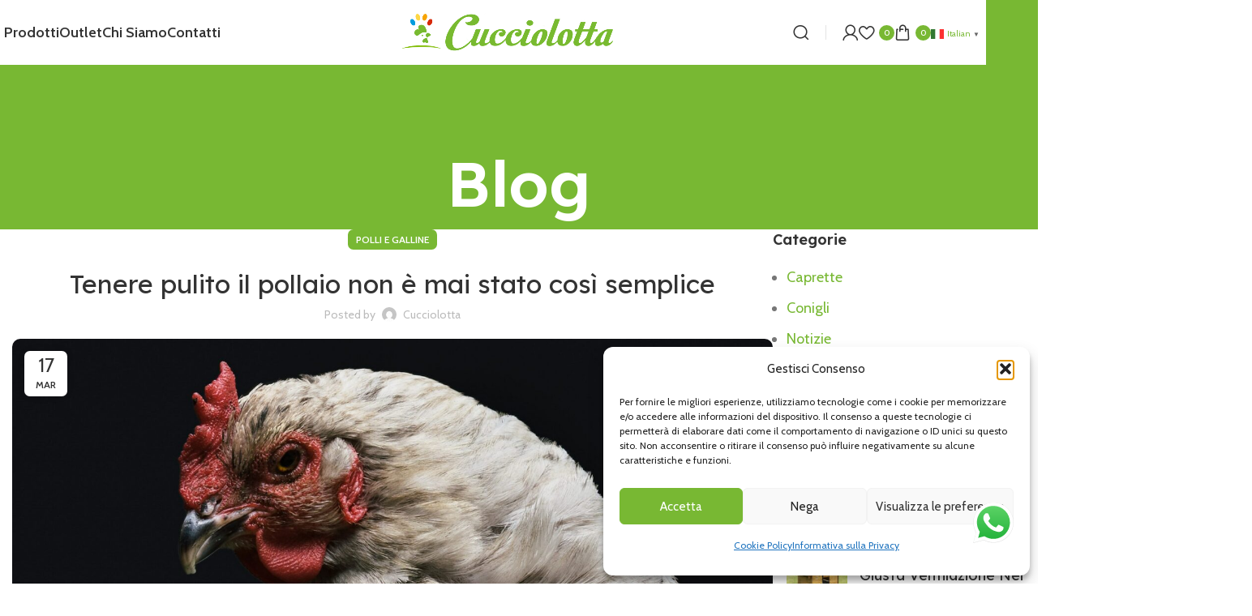

--- FILE ---
content_type: text/html; charset=UTF-8
request_url: https://www.cucciolotta.com/pollaio-pulito/
body_size: 40904
content:
<!DOCTYPE html>
<html lang="it-IT">
<head>
	<meta charset="UTF-8">
	<link rel="profile" href="https://gmpg.org/xfn/11">
	<link rel="pingback" href="https://www.cucciolotta.com/xmlrpc.php">

	<meta name='robots' content='index, follow, max-image-preview:large, max-snippet:-1, max-video-preview:-1' />
<script>window._wca = window._wca || [];</script>

	<!-- This site is optimized with the Yoast SEO plugin v26.8 - https://yoast.com/product/yoast-seo-wordpress/ -->
	<title>Come Tenere il Tuo Pollaio Pulito in Modo Semplice | Cucciolotta</title>
	<meta name="description" content="Riuscire a vivere in un ambient epulito e igienico è fondamentale per le galle. Scopri come tenere il tuo pollaio pulito!" />
	<link rel="canonical" href="https://www.cucciolotta.com/pollaio-pulito/" />
	<meta property="og:locale" content="it_IT" />
	<meta property="og:type" content="article" />
	<meta property="og:title" content="Come Tenere il Tuo Pollaio Pulito in Modo Semplice | Cucciolotta" />
	<meta property="og:description" content="Riuscire a vivere in un ambient epulito e igienico è fondamentale per le galle. Scopri come tenere il tuo pollaio pulito!" />
	<meta property="og:url" content="https://www.cucciolotta.com/pollaio-pulito/" />
	<meta property="og:site_name" content="Cucciolotta" />
	<meta property="article:published_time" content="2022-03-17T16:12:54+00:00" />
	<meta property="article:modified_time" content="2025-01-17T14:53:57+00:00" />
	<meta property="og:image" content="https://www.cucciolotta.com/wp-content/uploads/2022/03/john-towner-0uN9iF4mgDI-unsplash-scaled-1.jpg" />
	<meta property="og:image:width" content="2560" />
	<meta property="og:image:height" content="1707" />
	<meta property="og:image:type" content="image/jpeg" />
	<meta name="author" content="Cucciolotta" />
	<meta name="twitter:card" content="summary_large_image" />
	<meta name="twitter:label1" content="Scritto da" />
	<meta name="twitter:data1" content="Cucciolotta" />
	<meta name="twitter:label2" content="Tempo di lettura stimato" />
	<meta name="twitter:data2" content="6 minuti" />
	<script type="application/ld+json" class="yoast-schema-graph">{"@context":"https://schema.org","@graph":[{"@type":"Article","@id":"https://www.cucciolotta.com/pollaio-pulito/#article","isPartOf":{"@id":"https://www.cucciolotta.com/pollaio-pulito/"},"author":{"name":"Cucciolotta","@id":"https://www.cucciolotta.com/#/schema/person/d5530dd2b3ab05e3429246e192c16110"},"headline":"Tenere pulito il pollaio non è mai stato così semplice","datePublished":"2022-03-17T16:12:54+00:00","dateModified":"2025-01-17T14:53:57+00:00","mainEntityOfPage":{"@id":"https://www.cucciolotta.com/pollaio-pulito/"},"wordCount":823,"image":{"@id":"https://www.cucciolotta.com/pollaio-pulito/#primaryimage"},"thumbnailUrl":"https://www.cucciolotta.com/wp-content/uploads/2022/03/john-towner-0uN9iF4mgDI-unsplash-scaled-1.jpg","articleSection":["Polli e Galline"],"inLanguage":"it-IT"},{"@type":"WebPage","@id":"https://www.cucciolotta.com/pollaio-pulito/","url":"https://www.cucciolotta.com/pollaio-pulito/","name":"Come Tenere il Tuo Pollaio Pulito in Modo Semplice | Cucciolotta","isPartOf":{"@id":"https://www.cucciolotta.com/#website"},"primaryImageOfPage":{"@id":"https://www.cucciolotta.com/pollaio-pulito/#primaryimage"},"image":{"@id":"https://www.cucciolotta.com/pollaio-pulito/#primaryimage"},"thumbnailUrl":"https://www.cucciolotta.com/wp-content/uploads/2022/03/john-towner-0uN9iF4mgDI-unsplash-scaled-1.jpg","datePublished":"2022-03-17T16:12:54+00:00","dateModified":"2025-01-17T14:53:57+00:00","author":{"@id":"https://www.cucciolotta.com/#/schema/person/d5530dd2b3ab05e3429246e192c16110"},"description":"Riuscire a vivere in un ambient epulito e igienico è fondamentale per le galle. Scopri come tenere il tuo pollaio pulito!","breadcrumb":{"@id":"https://www.cucciolotta.com/pollaio-pulito/#breadcrumb"},"inLanguage":"it-IT","potentialAction":[{"@type":"ReadAction","target":["https://www.cucciolotta.com/pollaio-pulito/"]}]},{"@type":"ImageObject","inLanguage":"it-IT","@id":"https://www.cucciolotta.com/pollaio-pulito/#primaryimage","url":"https://www.cucciolotta.com/wp-content/uploads/2022/03/john-towner-0uN9iF4mgDI-unsplash-scaled-1.jpg","contentUrl":"https://www.cucciolotta.com/wp-content/uploads/2022/03/john-towner-0uN9iF4mgDI-unsplash-scaled-1.jpg","width":2560,"height":1707},{"@type":"BreadcrumbList","@id":"https://www.cucciolotta.com/pollaio-pulito/#breadcrumb","itemListElement":[{"@type":"ListItem","position":1,"name":"Home","item":"https://www.cucciolotta.com/"},{"@type":"ListItem","position":2,"name":"Tenere pulito il pollaio non è mai stato così semplice"}]},{"@type":"WebSite","@id":"https://www.cucciolotta.com/#website","url":"https://www.cucciolotta.com/","name":"Cucciolotta","description":"","potentialAction":[{"@type":"SearchAction","target":{"@type":"EntryPoint","urlTemplate":"https://www.cucciolotta.com/?s={search_term_string}"},"query-input":{"@type":"PropertyValueSpecification","valueRequired":true,"valueName":"search_term_string"}}],"inLanguage":"it-IT"},{"@type":"Person","@id":"https://www.cucciolotta.com/#/schema/person/d5530dd2b3ab05e3429246e192c16110","name":"Cucciolotta","image":{"@type":"ImageObject","inLanguage":"it-IT","@id":"https://www.cucciolotta.com/#/schema/person/image/","url":"https://secure.gravatar.com/avatar/859fded0979fe03675e6b28fbd60eee13c3f384e0c98e6e9d9265b86254a0888?s=96&d=mm&r=g","contentUrl":"https://secure.gravatar.com/avatar/859fded0979fe03675e6b28fbd60eee13c3f384e0c98e6e9d9265b86254a0888?s=96&d=mm&r=g","caption":"Cucciolotta"},"url":"https://www.cucciolotta.com/author/cucciolotta/"}]}</script>
	<!-- / Yoast SEO plugin. -->


<link rel='dns-prefetch' href='//www.google.com' />
<link rel='dns-prefetch' href='//stats.wp.com' />
<link rel='dns-prefetch' href='//capi-automation.s3.us-east-2.amazonaws.com' />
<link rel='dns-prefetch' href='//fonts.googleapis.com' />
<link rel="alternate" type="application/rss+xml" title="Cucciolotta &raquo; Feed" href="https://www.cucciolotta.com/feed/" />
<link rel="alternate" type="application/rss+xml" title="Cucciolotta &raquo; Feed dei commenti" href="https://www.cucciolotta.com/comments/feed/" />
<link rel="alternate" type="application/rss+xml" title="Cucciolotta &raquo; Tenere pulito il pollaio non è mai stato così semplice Feed dei commenti" href="https://www.cucciolotta.com/pollaio-pulito/feed/" />
<link rel="alternate" title="oEmbed (JSON)" type="application/json+oembed" href="https://www.cucciolotta.com/wp-json/oembed/1.0/embed?url=https%3A%2F%2Fwww.cucciolotta.com%2Fpollaio-pulito%2F" />
<link rel="alternate" title="oEmbed (XML)" type="text/xml+oembed" href="https://www.cucciolotta.com/wp-json/oembed/1.0/embed?url=https%3A%2F%2Fwww.cucciolotta.com%2Fpollaio-pulito%2F&#038;format=xml" />
<style id='wp-img-auto-sizes-contain-inline-css' type='text/css'>
img:is([sizes=auto i],[sizes^="auto," i]){contain-intrinsic-size:3000px 1500px}
/*# sourceURL=wp-img-auto-sizes-contain-inline-css */
</style>
<link rel='stylesheet' id='ht_ctc_main_css-css' href='https://www.cucciolotta.com/wp-content/plugins/click-to-chat-for-whatsapp/new/inc/assets/css/main.css?ver=4.36' type='text/css' media='all' />
<link rel='stylesheet' id='sbr_styles-css' href='https://www.cucciolotta.com/wp-content/plugins/reviews-feed/assets/css/sbr-styles.min.css?ver=2.1.1' type='text/css' media='all' />
<link rel='stylesheet' id='sbi_styles-css' href='https://www.cucciolotta.com/wp-content/plugins/instagram-feed/css/sbi-styles.min.css?ver=6.10.0' type='text/css' media='all' />
<link rel='stylesheet' id='wp-block-library-css' href='https://www.cucciolotta.com/wp-includes/css/dist/block-library/style.min.css?ver=6.9' type='text/css' media='all' />
<style id='classic-theme-styles-inline-css' type='text/css'>
/*! This file is auto-generated */
.wp-block-button__link{color:#fff;background-color:#32373c;border-radius:9999px;box-shadow:none;text-decoration:none;padding:calc(.667em + 2px) calc(1.333em + 2px);font-size:1.125em}.wp-block-file__button{background:#32373c;color:#fff;text-decoration:none}
/*# sourceURL=/wp-includes/css/classic-themes.min.css */
</style>
<link rel='stylesheet' id='mediaelement-css' href='https://www.cucciolotta.com/wp-includes/js/mediaelement/mediaelementplayer-legacy.min.css?ver=4.2.17' type='text/css' media='all' />
<link rel='stylesheet' id='wp-mediaelement-css' href='https://www.cucciolotta.com/wp-includes/js/mediaelement/wp-mediaelement.min.css?ver=6.9' type='text/css' media='all' />
<style id='jetpack-sharing-buttons-style-inline-css' type='text/css'>
.jetpack-sharing-buttons__services-list{display:flex;flex-direction:row;flex-wrap:wrap;gap:0;list-style-type:none;margin:5px;padding:0}.jetpack-sharing-buttons__services-list.has-small-icon-size{font-size:12px}.jetpack-sharing-buttons__services-list.has-normal-icon-size{font-size:16px}.jetpack-sharing-buttons__services-list.has-large-icon-size{font-size:24px}.jetpack-sharing-buttons__services-list.has-huge-icon-size{font-size:36px}@media print{.jetpack-sharing-buttons__services-list{display:none!important}}.editor-styles-wrapper .wp-block-jetpack-sharing-buttons{gap:0;padding-inline-start:0}ul.jetpack-sharing-buttons__services-list.has-background{padding:1.25em 2.375em}
/*# sourceURL=https://www.cucciolotta.com/wp-content/plugins/jetpack/_inc/blocks/sharing-buttons/view.css */
</style>
<style id='global-styles-inline-css' type='text/css'>
:root{--wp--preset--aspect-ratio--square: 1;--wp--preset--aspect-ratio--4-3: 4/3;--wp--preset--aspect-ratio--3-4: 3/4;--wp--preset--aspect-ratio--3-2: 3/2;--wp--preset--aspect-ratio--2-3: 2/3;--wp--preset--aspect-ratio--16-9: 16/9;--wp--preset--aspect-ratio--9-16: 9/16;--wp--preset--color--black: #000000;--wp--preset--color--cyan-bluish-gray: #abb8c3;--wp--preset--color--white: #ffffff;--wp--preset--color--pale-pink: #f78da7;--wp--preset--color--vivid-red: #cf2e2e;--wp--preset--color--luminous-vivid-orange: #ff6900;--wp--preset--color--luminous-vivid-amber: #fcb900;--wp--preset--color--light-green-cyan: #7bdcb5;--wp--preset--color--vivid-green-cyan: #00d084;--wp--preset--color--pale-cyan-blue: #8ed1fc;--wp--preset--color--vivid-cyan-blue: #0693e3;--wp--preset--color--vivid-purple: #9b51e0;--wp--preset--gradient--vivid-cyan-blue-to-vivid-purple: linear-gradient(135deg,rgb(6,147,227) 0%,rgb(155,81,224) 100%);--wp--preset--gradient--light-green-cyan-to-vivid-green-cyan: linear-gradient(135deg,rgb(122,220,180) 0%,rgb(0,208,130) 100%);--wp--preset--gradient--luminous-vivid-amber-to-luminous-vivid-orange: linear-gradient(135deg,rgb(252,185,0) 0%,rgb(255,105,0) 100%);--wp--preset--gradient--luminous-vivid-orange-to-vivid-red: linear-gradient(135deg,rgb(255,105,0) 0%,rgb(207,46,46) 100%);--wp--preset--gradient--very-light-gray-to-cyan-bluish-gray: linear-gradient(135deg,rgb(238,238,238) 0%,rgb(169,184,195) 100%);--wp--preset--gradient--cool-to-warm-spectrum: linear-gradient(135deg,rgb(74,234,220) 0%,rgb(151,120,209) 20%,rgb(207,42,186) 40%,rgb(238,44,130) 60%,rgb(251,105,98) 80%,rgb(254,248,76) 100%);--wp--preset--gradient--blush-light-purple: linear-gradient(135deg,rgb(255,206,236) 0%,rgb(152,150,240) 100%);--wp--preset--gradient--blush-bordeaux: linear-gradient(135deg,rgb(254,205,165) 0%,rgb(254,45,45) 50%,rgb(107,0,62) 100%);--wp--preset--gradient--luminous-dusk: linear-gradient(135deg,rgb(255,203,112) 0%,rgb(199,81,192) 50%,rgb(65,88,208) 100%);--wp--preset--gradient--pale-ocean: linear-gradient(135deg,rgb(255,245,203) 0%,rgb(182,227,212) 50%,rgb(51,167,181) 100%);--wp--preset--gradient--electric-grass: linear-gradient(135deg,rgb(202,248,128) 0%,rgb(113,206,126) 100%);--wp--preset--gradient--midnight: linear-gradient(135deg,rgb(2,3,129) 0%,rgb(40,116,252) 100%);--wp--preset--font-size--small: 13px;--wp--preset--font-size--medium: 20px;--wp--preset--font-size--large: 36px;--wp--preset--font-size--x-large: 42px;--wp--preset--spacing--20: 0.44rem;--wp--preset--spacing--30: 0.67rem;--wp--preset--spacing--40: 1rem;--wp--preset--spacing--50: 1.5rem;--wp--preset--spacing--60: 2.25rem;--wp--preset--spacing--70: 3.38rem;--wp--preset--spacing--80: 5.06rem;--wp--preset--shadow--natural: 6px 6px 9px rgba(0, 0, 0, 0.2);--wp--preset--shadow--deep: 12px 12px 50px rgba(0, 0, 0, 0.4);--wp--preset--shadow--sharp: 6px 6px 0px rgba(0, 0, 0, 0.2);--wp--preset--shadow--outlined: 6px 6px 0px -3px rgb(255, 255, 255), 6px 6px rgb(0, 0, 0);--wp--preset--shadow--crisp: 6px 6px 0px rgb(0, 0, 0);}:where(.is-layout-flex){gap: 0.5em;}:where(.is-layout-grid){gap: 0.5em;}body .is-layout-flex{display: flex;}.is-layout-flex{flex-wrap: wrap;align-items: center;}.is-layout-flex > :is(*, div){margin: 0;}body .is-layout-grid{display: grid;}.is-layout-grid > :is(*, div){margin: 0;}:where(.wp-block-columns.is-layout-flex){gap: 2em;}:where(.wp-block-columns.is-layout-grid){gap: 2em;}:where(.wp-block-post-template.is-layout-flex){gap: 1.25em;}:where(.wp-block-post-template.is-layout-grid){gap: 1.25em;}.has-black-color{color: var(--wp--preset--color--black) !important;}.has-cyan-bluish-gray-color{color: var(--wp--preset--color--cyan-bluish-gray) !important;}.has-white-color{color: var(--wp--preset--color--white) !important;}.has-pale-pink-color{color: var(--wp--preset--color--pale-pink) !important;}.has-vivid-red-color{color: var(--wp--preset--color--vivid-red) !important;}.has-luminous-vivid-orange-color{color: var(--wp--preset--color--luminous-vivid-orange) !important;}.has-luminous-vivid-amber-color{color: var(--wp--preset--color--luminous-vivid-amber) !important;}.has-light-green-cyan-color{color: var(--wp--preset--color--light-green-cyan) !important;}.has-vivid-green-cyan-color{color: var(--wp--preset--color--vivid-green-cyan) !important;}.has-pale-cyan-blue-color{color: var(--wp--preset--color--pale-cyan-blue) !important;}.has-vivid-cyan-blue-color{color: var(--wp--preset--color--vivid-cyan-blue) !important;}.has-vivid-purple-color{color: var(--wp--preset--color--vivid-purple) !important;}.has-black-background-color{background-color: var(--wp--preset--color--black) !important;}.has-cyan-bluish-gray-background-color{background-color: var(--wp--preset--color--cyan-bluish-gray) !important;}.has-white-background-color{background-color: var(--wp--preset--color--white) !important;}.has-pale-pink-background-color{background-color: var(--wp--preset--color--pale-pink) !important;}.has-vivid-red-background-color{background-color: var(--wp--preset--color--vivid-red) !important;}.has-luminous-vivid-orange-background-color{background-color: var(--wp--preset--color--luminous-vivid-orange) !important;}.has-luminous-vivid-amber-background-color{background-color: var(--wp--preset--color--luminous-vivid-amber) !important;}.has-light-green-cyan-background-color{background-color: var(--wp--preset--color--light-green-cyan) !important;}.has-vivid-green-cyan-background-color{background-color: var(--wp--preset--color--vivid-green-cyan) !important;}.has-pale-cyan-blue-background-color{background-color: var(--wp--preset--color--pale-cyan-blue) !important;}.has-vivid-cyan-blue-background-color{background-color: var(--wp--preset--color--vivid-cyan-blue) !important;}.has-vivid-purple-background-color{background-color: var(--wp--preset--color--vivid-purple) !important;}.has-black-border-color{border-color: var(--wp--preset--color--black) !important;}.has-cyan-bluish-gray-border-color{border-color: var(--wp--preset--color--cyan-bluish-gray) !important;}.has-white-border-color{border-color: var(--wp--preset--color--white) !important;}.has-pale-pink-border-color{border-color: var(--wp--preset--color--pale-pink) !important;}.has-vivid-red-border-color{border-color: var(--wp--preset--color--vivid-red) !important;}.has-luminous-vivid-orange-border-color{border-color: var(--wp--preset--color--luminous-vivid-orange) !important;}.has-luminous-vivid-amber-border-color{border-color: var(--wp--preset--color--luminous-vivid-amber) !important;}.has-light-green-cyan-border-color{border-color: var(--wp--preset--color--light-green-cyan) !important;}.has-vivid-green-cyan-border-color{border-color: var(--wp--preset--color--vivid-green-cyan) !important;}.has-pale-cyan-blue-border-color{border-color: var(--wp--preset--color--pale-cyan-blue) !important;}.has-vivid-cyan-blue-border-color{border-color: var(--wp--preset--color--vivid-cyan-blue) !important;}.has-vivid-purple-border-color{border-color: var(--wp--preset--color--vivid-purple) !important;}.has-vivid-cyan-blue-to-vivid-purple-gradient-background{background: var(--wp--preset--gradient--vivid-cyan-blue-to-vivid-purple) !important;}.has-light-green-cyan-to-vivid-green-cyan-gradient-background{background: var(--wp--preset--gradient--light-green-cyan-to-vivid-green-cyan) !important;}.has-luminous-vivid-amber-to-luminous-vivid-orange-gradient-background{background: var(--wp--preset--gradient--luminous-vivid-amber-to-luminous-vivid-orange) !important;}.has-luminous-vivid-orange-to-vivid-red-gradient-background{background: var(--wp--preset--gradient--luminous-vivid-orange-to-vivid-red) !important;}.has-very-light-gray-to-cyan-bluish-gray-gradient-background{background: var(--wp--preset--gradient--very-light-gray-to-cyan-bluish-gray) !important;}.has-cool-to-warm-spectrum-gradient-background{background: var(--wp--preset--gradient--cool-to-warm-spectrum) !important;}.has-blush-light-purple-gradient-background{background: var(--wp--preset--gradient--blush-light-purple) !important;}.has-blush-bordeaux-gradient-background{background: var(--wp--preset--gradient--blush-bordeaux) !important;}.has-luminous-dusk-gradient-background{background: var(--wp--preset--gradient--luminous-dusk) !important;}.has-pale-ocean-gradient-background{background: var(--wp--preset--gradient--pale-ocean) !important;}.has-electric-grass-gradient-background{background: var(--wp--preset--gradient--electric-grass) !important;}.has-midnight-gradient-background{background: var(--wp--preset--gradient--midnight) !important;}.has-small-font-size{font-size: var(--wp--preset--font-size--small) !important;}.has-medium-font-size{font-size: var(--wp--preset--font-size--medium) !important;}.has-large-font-size{font-size: var(--wp--preset--font-size--large) !important;}.has-x-large-font-size{font-size: var(--wp--preset--font-size--x-large) !important;}
:where(.wp-block-post-template.is-layout-flex){gap: 1.25em;}:where(.wp-block-post-template.is-layout-grid){gap: 1.25em;}
:where(.wp-block-term-template.is-layout-flex){gap: 1.25em;}:where(.wp-block-term-template.is-layout-grid){gap: 1.25em;}
:where(.wp-block-columns.is-layout-flex){gap: 2em;}:where(.wp-block-columns.is-layout-grid){gap: 2em;}
:root :where(.wp-block-pullquote){font-size: 1.5em;line-height: 1.6;}
/*# sourceURL=global-styles-inline-css */
</style>
<link rel='stylesheet' id='wapf-frontend-css-css' href='https://www.cucciolotta.com/wp-content/plugins/advanced-product-fields-for-woocommerce/assets/css/frontend.min.css?ver=1.6.18' type='text/css' media='all' />
<link rel='stylesheet' id='wpa-css-css' href='https://www.cucciolotta.com/wp-content/plugins/honeypot/includes/css/wpa.css?ver=2.3.04' type='text/css' media='all' />
<link rel='stylesheet' id='cartbounty-pro-css' href='https://www.cucciolotta.com/wp-content/plugins/woo-save-abandoned-carts-pro/public/css/cartbounty-pro-public.css?ver=10.5.1' type='text/css' media='all' />
<style id='woocommerce-inline-inline-css' type='text/css'>
.woocommerce form .form-row .required { visibility: visible; }
/*# sourceURL=woocommerce-inline-inline-css */
</style>
<link rel='stylesheet' id='cff-css' href='https://www.cucciolotta.com/wp-content/plugins/custom-facebook-feed/assets/css/cff-style.min.css?ver=4.3.4' type='text/css' media='all' />
<link rel='stylesheet' id='sb-font-awesome-css' href='https://www.cucciolotta.com/wp-content/plugins/custom-facebook-feed/assets/css/font-awesome.min.css?ver=4.7.0' type='text/css' media='all' />
<link rel='stylesheet' id='cmplz-general-css' href='https://www.cucciolotta.com/wp-content/plugins/complianz-gdpr/assets/css/cookieblocker.min.css?ver=1765984119' type='text/css' media='all' />
<link rel='stylesheet' id='elementor-frontend-css' href='https://www.cucciolotta.com/wp-content/uploads/elementor/css/custom-frontend.min.css?ver=1769133624' type='text/css' media='all' />
<style id='elementor-frontend-inline-css' type='text/css'>
.elementor-kit-13{--e-global-color-primary:#78B833;--e-global-color-secondary:#F8A30A;--e-global-color-text:#7A7A7A;--e-global-color-accent:#61CE70;--e-global-typography-primary-font-family:"Roboto";--e-global-typography-primary-font-weight:600;--e-global-typography-secondary-font-family:"Roboto Slab";--e-global-typography-secondary-font-weight:400;--e-global-typography-text-font-family:"Roboto";--e-global-typography-text-font-weight:400;--e-global-typography-accent-font-family:"Roboto";--e-global-typography-accent-font-weight:500;}.elementor-section.elementor-section-boxed > .elementor-container{max-width:1140px;}.e-con{--container-max-width:1140px;--container-default-padding-top:0px;--container-default-padding-right:0px;--container-default-padding-bottom:0px;--container-default-padding-left:0px;}.elementor-widget:not(:last-child){margin-block-end:20px;}.elementor-element{--widgets-spacing:20px 20px;--widgets-spacing-row:20px;--widgets-spacing-column:20px;}{}h1.entry-title{display:var(--page-title-display);}@media(max-width:1024px){.elementor-section.elementor-section-boxed > .elementor-container{max-width:1024px;}.e-con{--container-max-width:1024px;}}@media(max-width:768px){.elementor-section.elementor-section-boxed > .elementor-container{max-width:767px;}.e-con{--container-max-width:767px;}}
/*# sourceURL=elementor-frontend-inline-css */
</style>
<link rel='stylesheet' id='cffstyles-css' href='https://www.cucciolotta.com/wp-content/plugins/custom-facebook-feed/assets/css/cff-style.min.css?ver=4.3.4' type='text/css' media='all' />
<link rel='stylesheet' id='sbistyles-css' href='https://www.cucciolotta.com/wp-content/plugins/instagram-feed/css/sbi-styles.min.css?ver=6.10.0' type='text/css' media='all' />
<link rel='stylesheet' id='bootstrap-css' href='https://www.cucciolotta.com/wp-content/themes/woodmart/css/bootstrap-light.min.css?ver=7.5.1' type='text/css' media='all' />
<link rel='stylesheet' id='woodmart-style-css' href='https://www.cucciolotta.com/wp-content/themes/woodmart/css/parts/base.min.css?ver=7.5.1' type='text/css' media='all' />
<link rel='stylesheet' id='wd-header-boxed-css' href='https://www.cucciolotta.com/wp-content/themes/woodmart/css/parts/header-boxed.min.css?ver=7.5.1' type='text/css' media='all' />
<link rel='stylesheet' id='wd-widget-tag-cloud-css' href='https://www.cucciolotta.com/wp-content/themes/woodmart/css/parts/widget-tag-cloud.min.css?ver=7.5.1' type='text/css' media='all' />
<link rel='stylesheet' id='wd-widget-recent-post-comments-css' href='https://www.cucciolotta.com/wp-content/themes/woodmart/css/parts/widget-recent-post-comments.min.css?ver=7.5.1' type='text/css' media='all' />
<link rel='stylesheet' id='wd-widget-wd-recent-posts-css' href='https://www.cucciolotta.com/wp-content/themes/woodmart/css/parts/widget-wd-recent-posts.min.css?ver=7.5.1' type='text/css' media='all' />
<link rel='stylesheet' id='wd-widget-nav-css' href='https://www.cucciolotta.com/wp-content/themes/woodmart/css/parts/widget-nav.min.css?ver=7.5.1' type='text/css' media='all' />
<link rel='stylesheet' id='wd-widget-product-cat-css' href='https://www.cucciolotta.com/wp-content/themes/woodmart/css/parts/woo-widget-product-cat.min.css?ver=7.5.1' type='text/css' media='all' />
<link rel='stylesheet' id='wd-widget-slider-price-filter-css' href='https://www.cucciolotta.com/wp-content/themes/woodmart/css/parts/woo-widget-slider-price-filter.min.css?ver=7.5.1' type='text/css' media='all' />
<link rel='stylesheet' id='wd-blog-single-base-css' href='https://www.cucciolotta.com/wp-content/themes/woodmart/css/parts/blog-single-base.min.css?ver=7.5.1' type='text/css' media='all' />
<link rel='stylesheet' id='wd-blog-base-css' href='https://www.cucciolotta.com/wp-content/themes/woodmart/css/parts/blog-base.min.css?ver=7.5.1' type='text/css' media='all' />
<link rel='stylesheet' id='wd-wp-gutenberg-css' href='https://www.cucciolotta.com/wp-content/themes/woodmart/css/parts/wp-gutenberg.min.css?ver=7.5.1' type='text/css' media='all' />
<link rel='stylesheet' id='wd-wpcf7-css' href='https://www.cucciolotta.com/wp-content/themes/woodmart/css/parts/int-wpcf7.min.css?ver=7.5.1' type='text/css' media='all' />
<link rel='stylesheet' id='wd-woo-paypal-payments-css' href='https://www.cucciolotta.com/wp-content/themes/woodmart/css/parts/int-woo-paypal-payments.min.css?ver=7.5.1' type='text/css' media='all' />
<link rel='stylesheet' id='wd-elementor-base-css' href='https://www.cucciolotta.com/wp-content/themes/woodmart/css/parts/int-elem-base.min.css?ver=7.5.1' type='text/css' media='all' />
<link rel='stylesheet' id='wd-woocommerce-base-css' href='https://www.cucciolotta.com/wp-content/themes/woodmart/css/parts/woocommerce-base.min.css?ver=7.5.1' type='text/css' media='all' />
<link rel='stylesheet' id='wd-mod-star-rating-css' href='https://www.cucciolotta.com/wp-content/themes/woodmart/css/parts/mod-star-rating.min.css?ver=7.5.1' type='text/css' media='all' />
<link rel='stylesheet' id='wd-woo-el-track-order-css' href='https://www.cucciolotta.com/wp-content/themes/woodmart/css/parts/woo-el-track-order.min.css?ver=7.5.1' type='text/css' media='all' />
<link rel='stylesheet' id='wd-woocommerce-block-notices-css' href='https://www.cucciolotta.com/wp-content/themes/woodmart/css/parts/woo-mod-block-notices.min.css?ver=7.5.1' type='text/css' media='all' />
<link rel='stylesheet' id='wd-woo-gutenberg-css' href='https://www.cucciolotta.com/wp-content/themes/woodmart/css/parts/woo-gutenberg.min.css?ver=7.5.1' type='text/css' media='all' />
<link rel='stylesheet' id='wd-woo-opt-hide-larger-price-css' href='https://www.cucciolotta.com/wp-content/themes/woodmart/css/parts/woo-opt-hide-larger-price.min.css?ver=7.5.1' type='text/css' media='all' />
<link rel='stylesheet' id='wd-header-base-css' href='https://www.cucciolotta.com/wp-content/themes/woodmart/css/parts/header-base.min.css?ver=7.5.1' type='text/css' media='all' />
<link rel='stylesheet' id='wd-mod-tools-css' href='https://www.cucciolotta.com/wp-content/themes/woodmart/css/parts/mod-tools.min.css?ver=7.5.1' type='text/css' media='all' />
<link rel='stylesheet' id='wd-banner-css' href='https://www.cucciolotta.com/wp-content/themes/woodmart/css/parts/el-banner.min.css?ver=7.5.1' type='text/css' media='all' />
<link rel='stylesheet' id='wd-banner-style-bg-cont-css' href='https://www.cucciolotta.com/wp-content/themes/woodmart/css/parts/el-banner-style-bg-cont.min.css?ver=7.5.1' type='text/css' media='all' />
<link rel='stylesheet' id='wd-banner-hover-zoom-css' href='https://www.cucciolotta.com/wp-content/themes/woodmart/css/parts/el-banner-hover-zoom.min.css?ver=7.5.1' type='text/css' media='all' />
<link rel='stylesheet' id='wd-header-search-css' href='https://www.cucciolotta.com/wp-content/themes/woodmart/css/parts/header-el-search.min.css?ver=7.5.1' type='text/css' media='all' />
<link rel='stylesheet' id='wd-woo-mod-login-form-css' href='https://www.cucciolotta.com/wp-content/themes/woodmart/css/parts/woo-mod-login-form.min.css?ver=7.5.1' type='text/css' media='all' />
<link rel='stylesheet' id='wd-header-my-account-css' href='https://www.cucciolotta.com/wp-content/themes/woodmart/css/parts/header-el-my-account.min.css?ver=7.5.1' type='text/css' media='all' />
<link rel='stylesheet' id='wd-header-elements-base-css' href='https://www.cucciolotta.com/wp-content/themes/woodmart/css/parts/header-el-base.min.css?ver=7.5.1' type='text/css' media='all' />
<link rel='stylesheet' id='wd-header-cart-side-css' href='https://www.cucciolotta.com/wp-content/themes/woodmart/css/parts/header-el-cart-side.min.css?ver=7.5.1' type='text/css' media='all' />
<link rel='stylesheet' id='wd-header-cart-css' href='https://www.cucciolotta.com/wp-content/themes/woodmart/css/parts/header-el-cart.min.css?ver=7.5.1' type='text/css' media='all' />
<link rel='stylesheet' id='wd-widget-shopping-cart-css' href='https://www.cucciolotta.com/wp-content/themes/woodmart/css/parts/woo-widget-shopping-cart.min.css?ver=7.5.1' type='text/css' media='all' />
<link rel='stylesheet' id='wd-widget-product-list-css' href='https://www.cucciolotta.com/wp-content/themes/woodmart/css/parts/woo-widget-product-list.min.css?ver=7.5.1' type='text/css' media='all' />
<link rel='stylesheet' id='wd-header-mobile-nav-dropdown-css' href='https://www.cucciolotta.com/wp-content/themes/woodmart/css/parts/header-el-mobile-nav-dropdown.min.css?ver=7.5.1' type='text/css' media='all' />
<link rel='stylesheet' id='wd-page-title-css' href='https://www.cucciolotta.com/wp-content/themes/woodmart/css/parts/page-title.min.css?ver=7.5.1' type='text/css' media='all' />
<link rel='stylesheet' id='wd-social-icons-css' href='https://www.cucciolotta.com/wp-content/themes/woodmart/css/parts/el-social-icons.min.css?ver=7.5.1' type='text/css' media='all' />
<link rel='stylesheet' id='wd-page-navigation-css' href='https://www.cucciolotta.com/wp-content/themes/woodmart/css/parts/mod-page-navigation.min.css?ver=7.5.1' type='text/css' media='all' />
<link rel='stylesheet' id='wd-blog-loop-base-old-css' href='https://www.cucciolotta.com/wp-content/themes/woodmart/css/parts/blog-loop-base-old.min.css?ver=7.5.1' type='text/css' media='all' />
<link rel='stylesheet' id='wd-blog-loop-design-masonry-css' href='https://www.cucciolotta.com/wp-content/themes/woodmart/css/parts/blog-loop-design-masonry.min.css?ver=7.5.1' type='text/css' media='all' />
<link rel='stylesheet' id='wd-swiper-css' href='https://www.cucciolotta.com/wp-content/themes/woodmart/css/parts/lib-swiper.min.css?ver=7.5.1' type='text/css' media='all' />
<link rel='stylesheet' id='wd-mod-comments-css' href='https://www.cucciolotta.com/wp-content/themes/woodmart/css/parts/mod-comments.min.css?ver=7.5.1' type='text/css' media='all' />
<link rel='stylesheet' id='wd-off-canvas-sidebar-css' href='https://www.cucciolotta.com/wp-content/themes/woodmart/css/parts/opt-off-canvas-sidebar.min.css?ver=7.5.1' type='text/css' media='all' />
<link rel='stylesheet' id='wd-instagram-css' href='https://www.cucciolotta.com/wp-content/themes/woodmart/css/parts/el-instagram.min.css?ver=7.5.1' type='text/css' media='all' />
<link rel='stylesheet' id='wd-widget-collapse-css' href='https://www.cucciolotta.com/wp-content/themes/woodmart/css/parts/opt-widget-collapse.min.css?ver=7.5.1' type='text/css' media='all' />
<link rel='stylesheet' id='wd-footer-base-css' href='https://www.cucciolotta.com/wp-content/themes/woodmart/css/parts/footer-base.min.css?ver=7.5.1' type='text/css' media='all' />
<link rel='stylesheet' id='wd-section-title-css' href='https://www.cucciolotta.com/wp-content/themes/woodmart/css/parts/el-section-title.min.css?ver=7.5.1' type='text/css' media='all' />
<link rel='stylesheet' id='wd-info-box-css' href='https://www.cucciolotta.com/wp-content/themes/woodmart/css/parts/el-info-box.min.css?ver=7.5.1' type='text/css' media='all' />
<link rel='stylesheet' id='wd-image-gallery-css' href='https://www.cucciolotta.com/wp-content/themes/woodmart/css/parts/el-gallery.min.css?ver=7.5.1' type='text/css' media='all' />
<link rel='stylesheet' id='wd-text-block-css' href='https://www.cucciolotta.com/wp-content/themes/woodmart/css/parts/el-text-block.min.css?ver=7.5.1' type='text/css' media='all' />
<link rel='stylesheet' id='wd-scroll-top-css' href='https://www.cucciolotta.com/wp-content/themes/woodmart/css/parts/opt-scrolltotop.min.css?ver=7.5.1' type='text/css' media='all' />
<link rel='stylesheet' id='wd-wd-search-results-css' href='https://www.cucciolotta.com/wp-content/themes/woodmart/css/parts/wd-search-results.min.css?ver=7.5.1' type='text/css' media='all' />
<link rel='stylesheet' id='wd-wd-search-form-css' href='https://www.cucciolotta.com/wp-content/themes/woodmart/css/parts/wd-search-form.min.css?ver=7.5.1' type='text/css' media='all' />
<link rel='stylesheet' id='wd-header-my-account-sidebar-css' href='https://www.cucciolotta.com/wp-content/themes/woodmart/css/parts/header-el-my-account-sidebar.min.css?ver=7.5.1' type='text/css' media='all' />
<link rel='stylesheet' id='wd-mod-sticky-sidebar-opener-css' href='https://www.cucciolotta.com/wp-content/themes/woodmart/css/parts/mod-sticky-sidebar-opener.min.css?ver=7.5.1' type='text/css' media='all' />
<link rel='stylesheet' id='wd-header-search-fullscreen-css' href='https://www.cucciolotta.com/wp-content/themes/woodmart/css/parts/header-el-search-fullscreen-general.min.css?ver=7.5.1' type='text/css' media='all' />
<link rel='stylesheet' id='wd-header-search-fullscreen-1-css' href='https://www.cucciolotta.com/wp-content/themes/woodmart/css/parts/header-el-search-fullscreen-1.min.css?ver=7.5.1' type='text/css' media='all' />
<link rel='stylesheet' id='xts-style-header_559709-css' href='https://www.cucciolotta.com/wp-content/uploads/2025/06/xts-header_559709-1750946706.css?ver=7.5.1' type='text/css' media='all' />
<link rel='stylesheet' id='xts-style-theme_settings_default-css' href='https://www.cucciolotta.com/wp-content/uploads/2026/01/xts-theme_settings_default-1768385213.css?ver=7.5.1' type='text/css' media='all' />
<link rel='stylesheet' id='xts-google-fonts-css' href='https://fonts.googleapis.com/css?family=Cabin%3A400%2C600%7CLexend%3A400%2C600%7CLato%3A400%2C700&#038;ver=7.5.1' type='text/css' media='all' />
<link rel='stylesheet' id='elementor-gf-local-roboto-css' href='https://www.cucciolotta.com/wp-content/uploads/elementor/google-fonts/css/roboto.css?ver=1742224169' type='text/css' media='all' />
<link rel='stylesheet' id='elementor-gf-local-robotoslab-css' href='https://www.cucciolotta.com/wp-content/uploads/elementor/google-fonts/css/robotoslab.css?ver=1742224170' type='text/css' media='all' />
<script type="text/javascript" src="https://www.cucciolotta.com/wp-includes/js/jquery/jquery.min.js?ver=3.7.1" id="jquery-core-js"></script>
<script type="text/javascript" src="https://www.cucciolotta.com/wp-includes/js/jquery/jquery-migrate.min.js?ver=3.4.1" id="jquery-migrate-js"></script>
<script type="text/javascript" src="https://www.cucciolotta.com/wp-content/plugins/recaptcha-woo/js/rcfwc.js?ver=1.0" id="rcfwc-js-js" defer="defer" data-wp-strategy="defer"></script>
<script type="text/javascript" src="https://www.google.com/recaptcha/api.js?hl=it_IT" id="recaptcha-js" defer="defer" data-wp-strategy="defer"></script>
<script type="text/javascript" id="cartbounty-pro-exit-intent-js-extra">
/* <![CDATA[ */
var cartbounty_ei = {"hours":"1","product_count":"0","mobile_exit_intent_enabled":"1"};
//# sourceURL=cartbounty-pro-exit-intent-js-extra
/* ]]> */
</script>
<script type="text/javascript" src="https://www.cucciolotta.com/wp-content/plugins/woo-save-abandoned-carts-pro/public/js/cartbounty-pro-public-exit-intent.js?ver=10.5.1" id="cartbounty-pro-exit-intent-js"></script>
<script type="text/javascript" id="cartbounty-pro-js-extra">
/* <![CDATA[ */
var cartbounty_co = {"save_custom_fields":"1","checkout_fields":"#email, #billing_email, #billing-country, #billing_country, #billing-first_name, #billing_first_name, #billing-last_name, #billing_last_name, #billing-company, #billing_company, #billing-address_1, #billing_address_1, #billing-address_2, #billing_address_2, #billing-city, #billing_city, #billing-state, #billing_state, #billing-postcode, #billing_postcode, #billing-phone, #billing_phone, #shipping-country, #shipping_country, #shipping-first_name, #shipping_first_name, #shipping-last_name, #shipping_last_name, #shipping-company, #shipping_company, #shipping-address_1, #shipping_address_1, #shipping-address_2, #shipping_address_2, #shipping-city, #shipping_city, #shipping-state, #shipping_state, #shipping-postcode, #shipping_postcode, #shipping-phone, #checkbox-control-1, #ship-to-different-address-checkbox, #checkbox-control-0, #createaccount, #checkbox-control-2, #order-notes textarea, #order_comments","custom_email_selectors":".cartbounty-pro-custom-email-field, .login #username, .wpforms-container input[type=\"email\"], .sgpb-form input[type=\"email\"], .pum-container input[type=\"email\"], .nf-form-cont input[type=\"email\"], .wpcf7 input[type=\"email\"], .fluentform input[type=\"email\"], .sib_signup_form input[type=\"email\"], .mailpoet_form input[type=\"email\"], .tnp input[type=\"email\"], .om-element input[type=\"email\"], .om-holder input[type=\"email\"], .poptin-popup input[type=\"email\"], .gform_wrapper input[type=\"email\"], .paoc-popup input[type=\"email\"], .ays-pb-form input[type=\"email\"], .hustle-form input[type=\"email\"], .et_pb_section input[type=\"email\"], .brave_form_form input[type=\"email\"], .ppsPopupShell input[type=\"email\"], .xoo-el-container input[type=\"email\"], .xoo-el-container input[name=\"xoo-el-username\"]","custom_phone_selectors":".cartbounty-pro-custom-phone-field, .wpforms-container input[type=\"tel\"], .sgpb-form input[type=\"tel\"], .nf-form-cont input[type=\"tel\"], .wpcf7 input[type=\"tel\"], .fluentform input[type=\"tel\"], .om-element input[type=\"tel\"], .om-holder input[type=\"tel\"], .poptin-popup input[type=\"tel\"], .gform_wrapper input[type=\"tel\"], .paoc-popup input[type=\"tel\"], .ays-pb-form input[type=\"tel\"], .hustle-form input[name=\"phone\"], .et_pb_section input[type=\"tel\"], .xoo-el-container input[type=\"tel\"]","consent_field":"","email_validation":"^[^\\s@]+@[^\\s@]+\\.[^\\s@]{2,}$","phone_validation":"^[+0-9\\s]\\s?\\d[0-9\\s-.]{6,30}$","is_user_logged_in":"","recaptcha_enabled":"","recaptcha_site_key":"","language":"it_IT","nonce":"731afa1d87","ajaxurl":"https://www.cucciolotta.com/wp-admin/admin-ajax.php"};
//# sourceURL=cartbounty-pro-js-extra
/* ]]> */
</script>
<script type="text/javascript" src="https://www.cucciolotta.com/wp-content/plugins/woo-save-abandoned-carts-pro/public/js/cartbounty-pro-public.js?ver=10.5.1" id="cartbounty-pro-js"></script>
<script type="text/javascript" src="https://www.cucciolotta.com/wp-content/plugins/woocommerce/assets/js/jquery-blockui/jquery.blockUI.min.js?ver=2.7.0-wc.10.4.3" id="wc-jquery-blockui-js" defer="defer" data-wp-strategy="defer"></script>
<script type="text/javascript" id="wc-add-to-cart-js-extra">
/* <![CDATA[ */
var wc_add_to_cart_params = {"ajax_url":"/wp-admin/admin-ajax.php","wc_ajax_url":"/?wc-ajax=%%endpoint%%","i18n_view_cart":"Visualizza carrello","cart_url":"https://www.cucciolotta.com/cart/","is_cart":"","cart_redirect_after_add":"no","gt_translate_keys":["i18n_view_cart",{"key":"cart_url","format":"url"}]};
//# sourceURL=wc-add-to-cart-js-extra
/* ]]> */
</script>
<script type="text/javascript" src="https://www.cucciolotta.com/wp-content/plugins/woocommerce/assets/js/frontend/add-to-cart.min.js?ver=10.4.3" id="wc-add-to-cart-js" defer="defer" data-wp-strategy="defer"></script>
<script type="text/javascript" src="https://www.cucciolotta.com/wp-content/plugins/woocommerce/assets/js/js-cookie/js.cookie.min.js?ver=2.1.4-wc.10.4.3" id="wc-js-cookie-js" defer="defer" data-wp-strategy="defer"></script>
<script type="text/javascript" id="woocommerce-js-extra">
/* <![CDATA[ */
var woocommerce_params = {"ajax_url":"/wp-admin/admin-ajax.php","wc_ajax_url":"/?wc-ajax=%%endpoint%%","i18n_password_show":"Mostra password","i18n_password_hide":"Nascondi password"};
//# sourceURL=woocommerce-js-extra
/* ]]> */
</script>
<script type="text/javascript" src="https://www.cucciolotta.com/wp-content/plugins/woocommerce/assets/js/frontend/woocommerce.min.js?ver=10.4.3" id="woocommerce-js" defer="defer" data-wp-strategy="defer"></script>
<script type="text/javascript" src="https://stats.wp.com/s-202604.js" id="woocommerce-analytics-js" defer="defer" data-wp-strategy="defer"></script>
<script type="text/javascript" src="https://www.cucciolotta.com/wp-content/themes/woodmart/js/libs/device.min.js?ver=7.5.1" id="wd-device-library-js"></script>
<script type="text/javascript" src="https://www.cucciolotta.com/wp-content/themes/woodmart/js/scripts/global/scrollBar.min.js?ver=7.5.1" id="wd-scrollbar-js"></script>
<link rel="https://api.w.org/" href="https://www.cucciolotta.com/wp-json/" /><link rel="alternate" title="JSON" type="application/json" href="https://www.cucciolotta.com/wp-json/wp/v2/posts/25761" /><link rel="EditURI" type="application/rsd+xml" title="RSD" href="https://www.cucciolotta.com/xmlrpc.php?rsd" />
<meta name="generator" content="WordPress 6.9" />
<meta name="generator" content="WooCommerce 10.4.3" />
<link rel='shortlink' href='https://www.cucciolotta.com/?p=25761' />
<meta name="google-site-verification" content="b2hlSe2vNUPR0N2mgsUj8W46HuYUzLDWg7n9s1jsdIs" />
<!-- Google Tag Manager -->
<script>(function(w,d,s,l,i){w[l]=w[l]||[];w[l].push({'gtm.start':
new Date().getTime(),event:'gtm.js'});var f=d.getElementsByTagName(s)[0],
j=d.createElement(s),dl=l!='dataLayer'?'&l='+l:'';j.async=true;j.src=
'https://www.googletagmanager.com/gtm.js?id='+i+dl;f.parentNode.insertBefore(j,f);
})(window,document,'script','dataLayer','GTM-5K95C3Z7');</script>
<!-- End Google Tag Manager -->

	<style>img#wpstats{display:none}</style>
					<style>.cmplz-hidden {
					display: none !important;
				}</style><meta name="p:domain_verify" content="f810cf39dfeee08051a8e038fe2192c9"/><meta property="og:url" content="https://www.cucciolotta.com/pollaio-pulito/" /><meta property="og:site_name" content="Cucciolotta" /><meta property="og:type" content="article" /><meta property="og:title" content="Tenere pulito il pollaio non è mai stato così semplice" /><meta property="og:image" content="https://www.cucciolotta.com/wp-content/uploads/2022/03/john-towner-0uN9iF4mgDI-unsplash-scaled-1-1024x683.jpg" /><meta property="og:description" content="Quando pensiamo a un pollaio pensiamo inevitabilmente ad un ambiente di campagna, a giardini, a spazi verdi ad animali e" /><meta property="article:published_time" content="2022-03-17T16:12:54+00:00" /><meta property="article:author" content="Cucciolotta" />					<meta name="viewport" content="width=device-width, initial-scale=1.0, maximum-scale=1.0, user-scalable=no">
										<noscript><style>.woocommerce-product-gallery{ opacity: 1 !important; }</style></noscript>
	<meta name="generator" content="Elementor 3.34.2; features: e_font_icon_svg, additional_custom_breakpoints; settings: css_print_method-internal, google_font-enabled, font_display-swap">
<style type="text/css">.recentcomments a{display:inline !important;padding:0 !important;margin:0 !important;}</style>			<script  type="text/javascript">
				!function(f,b,e,v,n,t,s){if(f.fbq)return;n=f.fbq=function(){n.callMethod?
					n.callMethod.apply(n,arguments):n.queue.push(arguments)};if(!f._fbq)f._fbq=n;
					n.push=n;n.loaded=!0;n.version='2.0';n.queue=[];t=b.createElement(e);t.async=!0;
					t.src=v;s=b.getElementsByTagName(e)[0];s.parentNode.insertBefore(t,s)}(window,
					document,'script','https://connect.facebook.net/en_US/fbevents.js');
			</script>
			<!-- WooCommerce Facebook Integration Begin -->
			<script  type="text/javascript">

				fbq('init', '8993182467445761', {}, {
    "agent": "woocommerce_0-10.4.3-3.5.15"
});

				document.addEventListener( 'DOMContentLoaded', function() {
					// Insert placeholder for events injected when a product is added to the cart through AJAX.
					document.body.insertAdjacentHTML( 'beforeend', '<div class=\"wc-facebook-pixel-event-placeholder\"></div>' );
				}, false );

			</script>
			<!-- WooCommerce Facebook Integration End -->
						<style>
				.e-con.e-parent:nth-of-type(n+4):not(.e-lazyloaded):not(.e-no-lazyload),
				.e-con.e-parent:nth-of-type(n+4):not(.e-lazyloaded):not(.e-no-lazyload) * {
					background-image: none !important;
				}
				@media screen and (max-height: 1024px) {
					.e-con.e-parent:nth-of-type(n+3):not(.e-lazyloaded):not(.e-no-lazyload),
					.e-con.e-parent:nth-of-type(n+3):not(.e-lazyloaded):not(.e-no-lazyload) * {
						background-image: none !important;
					}
				}
				@media screen and (max-height: 640px) {
					.e-con.e-parent:nth-of-type(n+2):not(.e-lazyloaded):not(.e-no-lazyload),
					.e-con.e-parent:nth-of-type(n+2):not(.e-lazyloaded):not(.e-no-lazyload) * {
						background-image: none !important;
					}
				}
			</style>
			<!-- Meta Pixel Code -->
<script>
  !function(f,b,e,v,n,t,s)
  {if(f.fbq)return;n=f.fbq=function(){n.callMethod?
  n.callMethod.apply(n,arguments):n.queue.push(arguments)};
  if(!f._fbq)f._fbq=n;n.push=n;n.queue=[];n.loaded=!0;n.version='2.0';
  n.queue=[];t=b.createElement(e);t.async=!0;
  t.src=v;s=b.getElementsByTagName(e)[0];
  s.parentNode.insertBefore(t,s)}(window, document,'script',
  'https://connect.facebook.net/en_US/fbevents.js');
  fbq('init', '1790022541110124'); 
  fbq('track', 'PageView');
</script>
<!-- End Meta Pixel Code -->
<!-- Pinterest Tag -->
<script>
!function(e){if(!window.pintrk){window.pintrk = function () {
window.pintrk.queue.push(Array.prototype.slice.call(arguments))};var
  n=window.pintrk;n.queue=[],n.version="3.0";var
  t=document.createElement("script");t.async=!0,t.src=e;var
  r=document.getElementsByTagName("script")[0];
  r.parentNode.insertBefore(t,r)}}("https://s.pinimg.com/ct/core.js");
pintrk('load', '2614424411255', {em: '<user_email_address>'});
pintrk('page');
</script>
<noscript>
<img height="1" width="1" style="display:none;" alt=""
  src="https://ct.pinterest.com/v3/?event=init&tid=2614424411255&pd[em]=<hashed_email_address>&noscript=1" />
</noscript>
<!-- end Pinterest Tag --><!-- TikTok Pixel Code Start -->
<script>
!function (w, d, t) {
  w.TiktokAnalyticsObject=t;var ttq=w[t]=w[t]||[];ttq.methods=["page","track","identify","instances","debug","on","off","once","ready","alias","group","enableCookie","disableCookie","holdConsent","revokeConsent","grantConsent"],ttq.setAndDefer=function(t,e){t[e]=function(){t.push([e].concat(Array.prototype.slice.call(arguments,0)))}};for(var i=0;i<ttq.methods.length;i++)ttq.setAndDefer(ttq,ttq.methods[i]);ttq.instance=function(t){for(
var e=ttq._i[t]||[],n=0;n<ttq.methods.length;n++)ttq.setAndDefer(e,ttq.methods[n]);return e},ttq.load=function(e,n){var r="https://analytics.tiktok.com/i18n/pixel/events.js",o=n&&n.partner;ttq._i=ttq._i||{},ttq._i[e]=[],ttq._i[e]._u=r,ttq._t=ttq._t||{},ttq._t[e]=+new Date,ttq._o=ttq._o||{},ttq._o[e]=n||{};n=document.createElement("script")
;n.type="text/javascript",n.async=!0,n.src=r+"?sdkid="+e+"&lib="+t;e=document.getElementsByTagName("script")[0];e.parentNode.insertBefore(n,e)};


  ttq.load('CV46OVRC77U58L9B33K0');
  ttq.page();
}(window, document, 'ttq');
</script>
<!-- TikTok Pixel Code End --><link rel="icon" href="https://www.cucciolotta.com/wp-content/uploads/2024/12/cropped-cucciolotta-logo-removebg-prkhheview-2-1-e1733154777899-32x32.png" sizes="32x32" />
<link rel="icon" href="https://www.cucciolotta.com/wp-content/uploads/2024/12/cropped-cucciolotta-logo-removebg-prkhheview-2-1-e1733154777899-192x192.png" sizes="192x192" />
<link rel="apple-touch-icon" href="https://www.cucciolotta.com/wp-content/uploads/2024/12/cropped-cucciolotta-logo-removebg-prkhheview-2-1-e1733154777899-180x180.png" />
<meta name="msapplication-TileImage" content="https://www.cucciolotta.com/wp-content/uploads/2024/12/cropped-cucciolotta-logo-removebg-prkhheview-2-1-e1733154777899-270x270.png" />
<style>
		
		</style></head>

<body class="wp-singular post-template-default single single-post postid-25761 single-format-standard wp-theme-woodmart theme-woodmart woocommerce-no-js wrapper-custom  categories-accordion-on woodmart-ajax-shop-on offcanvas-sidebar-mobile offcanvas-sidebar-tablet hide-larger-price wd-header-overlap elementor-default elementor-kit-13">
			<!-- Google Tag Manager (noscript) -->
<noscript><iframe src="https://www.googletagmanager.com/ns.html?id=GTM-5K95C3Z7"
height="0" width="0" style="display:none;visibility:hidden"></iframe></noscript>
<!-- End Google Tag Manager (noscript) --><script type="text/javascript" id="wd-flicker-fix">// Flicker fix.</script>	
	
	<div class="website-wrapper">
									<header class="whb-header whb-header_559709 whb-overcontent whb-boxed whb-sticky-shadow whb-scroll-stick whb-sticky-real">
					<div class="whb-main-header">
	
<div class="whb-row whb-general-header whb-sticky-row whb-with-bg whb-without-border whb-color-dark whb-flex-equal-sides">
	<div class="container">
		<div class="whb-flex-row whb-general-header-inner">
			<div class="whb-column whb-col-left whb-visible-lg">
	<div class="wd-header-nav wd-header-main-nav text-left wd-design-1" role="navigation" aria-label="Main navigation">
	<ul id="menu-main-navigation" class="menu wd-nav wd-nav-main wd-style-underline wd-gap-m"><li id="menu-item-29523" class="menu-item menu-item-type-post_type menu-item-object-page menu-item-29523 item-level-0 menu-mega-dropdown wd-event-hover menu-item-has-children" ><a href="https://www.cucciolotta.com/prodotti/" class="woodmart-nav-link"><span class="nav-link-text">Prodotti</span></a>
<div class="wd-dropdown-menu wd-dropdown wd-design-full-width color-scheme-dark">

<div class="container">
<style id="elementor-post-29615">.elementor-29615 .elementor-element.elementor-element-48b347f4{margin:0px 0px 80px 0px;}.elementor-29615 .elementor-element.elementor-element-75d955b4{--wd-img-height:659px;}.elementor-29615 .elementor-element.elementor-element-75d955b4 .banner-image{object-position:center center;}.elementor-29615 .elementor-element.elementor-element-75d955b4 .wrapper-content-banner{background-color:#83B735;}.elementor-29615 .elementor-element.elementor-element-75d955b4 .banner-title{font-size:32px;font-weight:400;}.elementor-29615 .elementor-element.elementor-element-75d955b4 .promo-banner:not(.banner-content-background) .content-banner, .elementor-29615 .elementor-element.elementor-element-75d955b4 .promo-banner.banner-content-background .wrapper-content-banner{max-width:50%;}.elementor-29615 .elementor-element.elementor-element-486302c3 .wrapper-content-banner{background-color:#83B735;}.elementor-29615 .elementor-element.elementor-element-486302c3 .banner-title{font-size:24px;font-weight:400;}.elementor-29615 .elementor-element.elementor-element-486302c3 .promo-banner:not(.banner-content-background) .content-banner, .elementor-29615 .elementor-element.elementor-element-486302c3 .promo-banner.banner-content-background .wrapper-content-banner{max-width:50%;}.elementor-29615 .elementor-element.elementor-element-4386c18 .wrapper-content-banner{background-color:#83B735;}.elementor-29615 .elementor-element.elementor-element-4386c18 .banner-title{font-size:24px;font-weight:400;}.elementor-29615 .elementor-element.elementor-element-4386c18 .promo-banner:not(.banner-content-background) .content-banner, .elementor-29615 .elementor-element.elementor-element-4386c18 .promo-banner.banner-content-background .wrapper-content-banner{max-width:50%;}@media(min-width:769px){.elementor-29615 .elementor-element.elementor-element-78e50f32{width:58%;}.elementor-29615 .elementor-element.elementor-element-1a83fda9{width:42%;}}@media(max-width:1024px){.elementor-29615 .elementor-element.elementor-element-48b347f4{margin:0px 0px 60px 0px;}.elementor-29615 .elementor-element.elementor-element-75d955b4 .banner-title{font-size:30px;}.elementor-29615 .elementor-element.elementor-element-75d955b4 .promo-banner:not(.banner-content-background) .content-banner, .elementor-29615 .elementor-element.elementor-element-75d955b4 .promo-banner.banner-content-background .wrapper-content-banner{max-width:80%;}.elementor-29615 .elementor-element.elementor-element-486302c3 .banner-title{font-size:22px;}.elementor-29615 .elementor-element.elementor-element-486302c3 .promo-banner:not(.banner-content-background) .content-banner, .elementor-29615 .elementor-element.elementor-element-486302c3 .promo-banner.banner-content-background .wrapper-content-banner{max-width:80%;}.elementor-29615 .elementor-element.elementor-element-4386c18 .banner-title{font-size:22px;}.elementor-29615 .elementor-element.elementor-element-4386c18 .promo-banner:not(.banner-content-background) .content-banner, .elementor-29615 .elementor-element.elementor-element-4386c18 .promo-banner.banner-content-background .wrapper-content-banner{max-width:80%;}}@media(max-width:768px){.elementor-29615 .elementor-element.elementor-element-48b347f4{margin:0px 0px 40px 0px;}.elementor-29615 .elementor-element.elementor-element-75d955b4{--wd-img-height:400px;}.elementor-29615 .elementor-element.elementor-element-75d955b4 .banner-title{font-size:20px;}.elementor-29615 .elementor-element.elementor-element-486302c3 .banner-title{font-size:20px;}.elementor-29615 .elementor-element.elementor-element-4386c18 .banner-title{font-size:20px;}}</style>		<div data-elementor-type="wp-post" data-elementor-id="29615" class="elementor elementor-29615">
						<section class="elementor-section elementor-top-section elementor-element elementor-element-48b347f4 elementor-section-full_width elementor-section-height-default elementor-section-height-default" data-id="48b347f4" data-element_type="section">
						<div class="elementor-container elementor-column-gap-default">
					<div class="elementor-column elementor-col-50 elementor-top-column elementor-element elementor-element-78e50f32" data-id="78e50f32" data-element_type="column">
			<div class="elementor-widget-wrap elementor-element-populated">
						<div class="elementor-element elementor-element-75d955b4 elementor-widget elementor-widget-wd_banner" data-id="75d955b4" data-element_type="widget" data-widget_type="wd_banner.default">
				<div class="elementor-widget-container">
							<div class="promo-banner-wrapper">
			<div class="promo-banner banner-content-background banner-hover-zoom color-scheme-light banner-btn-size-default banner-btn-style-link with-btn banner-btn-position-static wd-with-link">
				<div class="main-wrapp-img">
					<div class="banner-image">
																					<img width="1320" height="880" src="https://www.cucciolotta.com/wp-content/uploads/2025/02/banner-cucciolotta-1320-x-880-px-1.png" class="attachment-full size-full" alt="" decoding="async" srcset="https://www.cucciolotta.com/wp-content/uploads/2025/02/banner-cucciolotta-1320-x-880-px-1.png 1320w, https://www.cucciolotta.com/wp-content/uploads/2025/02/banner-cucciolotta-1320-x-880-px-1-1200x800.png 1200w, https://www.cucciolotta.com/wp-content/uploads/2025/02/banner-cucciolotta-1320-x-880-px-1-300x200.png 300w, https://www.cucciolotta.com/wp-content/uploads/2025/02/banner-cucciolotta-1320-x-880-px-1-1024x683.png 1024w, https://www.cucciolotta.com/wp-content/uploads/2025/02/banner-cucciolotta-1320-x-880-px-1-768x512.png 768w" sizes="(max-width: 1320px) 100vw, 1320px" />																		</div>
				</div>

				<div class="wrapper-content-banner wd-fill wd-items-bottom wd-justify-left">
					<div class="content-banner  text-left">
						
													<h4 class="banner-title wd-fontsize-l" data-elementor-setting-key="title">
								Pollai per Galline Ovaiole							</h4>
						
						
						
													<div class="banner-btn-wrapper">
										<div class="wd-button-wrapper text-left" >
			<a class="btn btn-style-link btn-style- btn-size-default btn-color-white btn-icon-pos-right"  href="https://www.cucciolotta.com/cat/pollai-per-galline-ovaiole/">
				<span class="wd-btn-text" data-elementor-setting-key="text">
					Acquista ora				</span>

							</a>
		</div>
									</div>
											</div>
				</div>

									<a href="https://www.cucciolotta.com/cat/pollai-per-galline-ovaiole/" class="wd-promo-banner-link wd-fill" aria-label="Banner link"></a>
							</div>
		</div>
						</div>
				</div>
					</div>
		</div>
				<div class="elementor-column elementor-col-50 elementor-top-column elementor-element elementor-element-1a83fda9" data-id="1a83fda9" data-element_type="column">
			<div class="elementor-widget-wrap elementor-element-populated">
						<div class="elementor-element elementor-element-486302c3 elementor-widget elementor-widget-wd_banner" data-id="486302c3" data-element_type="widget" data-widget_type="wd_banner.default">
				<div class="elementor-widget-container">
							<div class="promo-banner-wrapper">
			<div class="promo-banner banner-content-background banner-hover-zoom color-scheme-light banner-btn-size-default banner-btn-style-link with-btn banner-btn-position-static wd-with-link">
				<div class="main-wrapp-img">
					<div class="banner-image">
																					<img width="1040" height="580" src="https://www.cucciolotta.com/wp-content/uploads/2025/02/Banner-Landing-cucciolotta-4.png" class="attachment-full size-full" alt="" decoding="async" srcset="https://www.cucciolotta.com/wp-content/uploads/2025/02/Banner-Landing-cucciolotta-4.png 1040w, https://www.cucciolotta.com/wp-content/uploads/2025/02/Banner-Landing-cucciolotta-4-300x167.png 300w, https://www.cucciolotta.com/wp-content/uploads/2025/02/Banner-Landing-cucciolotta-4-1024x571.png 1024w, https://www.cucciolotta.com/wp-content/uploads/2025/02/Banner-Landing-cucciolotta-4-768x428.png 768w" sizes="(max-width: 1040px) 100vw, 1040px" />																		</div>
				</div>

				<div class="wrapper-content-banner wd-fill wd-items-bottom wd-justify-left">
					<div class="content-banner  text-left">
						
													<h4 class="banner-title wd-fontsize-l" data-elementor-setting-key="title">
								Accessori							</h4>
						
						
						
													<div class="banner-btn-wrapper">
										<div class="wd-button-wrapper text-left" >
			<a class="btn btn-style-link btn-style- btn-size-default btn-color-white btn-icon-pos-right"  href="https://www.cucciolotta.com/cat/accessori/">
				<span class="wd-btn-text" data-elementor-setting-key="text">
					Acquista ora				</span>

							</a>
		</div>
									</div>
											</div>
				</div>

									<a href="https://www.cucciolotta.com/cat/accessori/" class="wd-promo-banner-link wd-fill" aria-label="Banner link"></a>
							</div>
		</div>
						</div>
				</div>
				<div class="elementor-element elementor-element-4386c18 elementor-widget elementor-widget-wd_banner" data-id="4386c18" data-element_type="widget" data-widget_type="wd_banner.default">
				<div class="elementor-widget-container">
							<div class="promo-banner-wrapper">
			<div class="promo-banner banner-content-background banner-hover-zoom color-scheme-light banner-btn-size-default banner-btn-style-link with-btn banner-btn-position-static wd-with-link">
				<div class="main-wrapp-img">
					<div class="banner-image">
																					<img width="1040" height="580" src="https://www.cucciolotta.com/wp-content/uploads/2025/02/Banner-Landing-cucciolotta-3.png" class="attachment-full size-full" alt="" decoding="async" srcset="https://www.cucciolotta.com/wp-content/uploads/2025/02/Banner-Landing-cucciolotta-3.png 1040w, https://www.cucciolotta.com/wp-content/uploads/2025/02/Banner-Landing-cucciolotta-3-300x167.png 300w, https://www.cucciolotta.com/wp-content/uploads/2025/02/Banner-Landing-cucciolotta-3-1024x571.png 1024w, https://www.cucciolotta.com/wp-content/uploads/2025/02/Banner-Landing-cucciolotta-3-768x428.png 768w" sizes="(max-width: 1040px) 100vw, 1040px" />																		</div>
				</div>

				<div class="wrapper-content-banner wd-fill wd-items-bottom wd-justify-left">
					<div class="content-banner  text-left">
						
													<h4 class="banner-title wd-fontsize-l" data-elementor-setting-key="title">
								Casette per Animali							</h4>
						
						
						
													<div class="banner-btn-wrapper">
										<div class="wd-button-wrapper text-left" >
			<a class="btn btn-style-link btn-style- btn-size-default btn-color-white btn-icon-pos-right"  href="https://www.cucciolotta.com/cat/casette-animali/">
				<span class="wd-btn-text" data-elementor-setting-key="text">
					Acquista ora				</span>

							</a>
		</div>
									</div>
											</div>
				</div>

									<a href="https://www.cucciolotta.com/cat/casette-animali/" class="wd-promo-banner-link wd-fill" aria-label="Banner link"></a>
							</div>
		</div>
						</div>
				</div>
					</div>
		</div>
					</div>
		</section>
				</div>
		
</div>

</div>
</li>
<li id="menu-item-29513" class="menu-item menu-item-type-post_type menu-item-object-page menu-item-29513 item-level-0 menu-simple-dropdown wd-event-hover" ><a href="https://www.cucciolotta.com/outlet/" class="woodmart-nav-link"><span class="nav-link-text">Outlet</span></a></li>
<li id="menu-item-915" class="menu-item menu-item-type-post_type menu-item-object-page menu-item-915 item-level-0 menu-simple-dropdown wd-event-hover" ><a href="https://www.cucciolotta.com/chi-siamo/" class="woodmart-nav-link"><span class="nav-link-text">Chi Siamo</span></a></li>
<li id="menu-item-916" class="menu-item menu-item-type-post_type menu-item-object-page menu-item-916 item-level-0 menu-simple-dropdown wd-event-hover" ><a href="https://www.cucciolotta.com/contatti/" class="woodmart-nav-link"><span class="nav-link-text">Contatti</span></a></li>
</ul></div><!--END MAIN-NAV-->
</div>
<div class="whb-column whb-col-center whb-visible-lg">
	<div class="site-logo">
	<a href="https://www.cucciolotta.com/" class="wd-logo wd-main-logo" rel="home" aria-label="Site logo">
		<img src="https://www.cucciolotta.com/wp-content/uploads/2024/12/cucciolotta-logo-removebg-prkhheview-2-e1733154687355.png" alt="Cucciolotta" style="max-width: 263px;" />	</a>
	</div>
</div>
<div class="whb-column whb-col-right whb-visible-lg">
	<div class="wd-header-search wd-tools-element wd-design-1 wd-style-icon wd-display-full-screen whb-54kvxvk74xm252hm0lwp" title="Search">
	<a href="#" rel="nofollow" aria-label="Search">
		
			<span class="wd-tools-icon">
							</span>

			<span class="wd-tools-text">
				Search			</span>

			</a>
	</div>
<div class="whb-space-element " style="width:20px;"></div><div class="wd-header-divider whb-divider-default "></div><div class="whb-space-element " style="width:20px;"></div><div class="wd-header-my-account wd-tools-element wd-event-hover wd-design-1 wd-account-style-icon login-side-opener whb-4bd80hnqkynhclufce34">
			<a href="https://www.cucciolotta.com/my-account/" title="My account">
			
				<span class="wd-tools-icon">
									</span>
				<span class="wd-tools-text">
				Login / Register			</span>

					</a>

			</div>

<div class="wd-header-wishlist wd-tools-element wd-style-icon wd-with-count wd-design-4 whb-qiemllrrbobwgd93gc3l" title="My Wishlist">
	<a href="https://www.cucciolotta.com/wishlist/">
		
			<span class="wd-tools-icon">
				
									<span class="wd-tools-count">
						0					</span>
							</span>

			<span class="wd-tools-text">
				Wishlist			</span>

			</a>
</div>

<div class="wd-header-cart wd-tools-element wd-design-4 cart-widget-opener wd-style-icon whb-eou2v8wd74fmsfgth6bb">
	<a href="https://www.cucciolotta.com/cart/" title="Shopping cart">
		
			<span class="wd-tools-icon wd-icon-alt">
															<span class="wd-cart-number wd-tools-count">0 <span>items</span></span>
									</span>
			<span class="wd-tools-text">
				
										<span class="wd-cart-subtotal"><span class="woocommerce-Price-amount amount"><bdi>0,00&nbsp;<span class="woocommerce-Price-currencySymbol">&euro;</span></bdi></span></span>
					</span>

			</a>
	</div>

<div class="wd-header-text set-cont-mb-s reset-last-child "><div class="gtranslate_wrapper" id="gt-wrapper-70542520"></div></div>
</div>
<div class="whb-column whb-mobile-left whb-hidden-lg">
	<div class="wd-tools-element wd-header-mobile-nav wd-style-icon wd-design-1 whb-e95tfj86trs51oz6udwm">
	<a href="#" rel="nofollow" aria-label="Open mobile menu">
		
		<span class="wd-tools-icon">
					</span>

		<span class="wd-tools-text">Menu</span>

			</a>
</div><!--END wd-header-mobile-nav--></div>
<div class="whb-column whb-mobile-center whb-hidden-lg">
	<div class="site-logo">
	<a href="https://www.cucciolotta.com/" class="wd-logo wd-main-logo" rel="home" aria-label="Site logo">
		<img src="https://www.cucciolotta.com/wp-content/uploads/2024/12/cucciolotta-logo-removebg-prkhheview-2-e1733154687355.png" alt="Cucciolotta" style="max-width: 150px;" />	</a>
	</div>
</div>
<div class="whb-column whb-mobile-right whb-hidden-lg">
	
<div class="wd-header-cart wd-tools-element wd-design-4 cart-widget-opener wd-style-icon whb-r1gb3g6y8rsncsy4vdd9">
	<a href="https://www.cucciolotta.com/cart/" title="Shopping cart">
		
			<span class="wd-tools-icon wd-icon-alt">
															<span class="wd-cart-number wd-tools-count">0 <span>items</span></span>
									</span>
			<span class="wd-tools-text">
				
										<span class="wd-cart-subtotal"><span class="woocommerce-Price-amount amount"><bdi>0,00&nbsp;<span class="woocommerce-Price-currencySymbol">&euro;</span></bdi></span></span>
					</span>

			</a>
	</div>

<div class="wd-header-text set-cont-mb-s reset-last-child "><div class="gtranslate_wrapper" id="gt-wrapper-38388503"></div></div>
</div>
		</div>
	</div>
</div>
</div>
				</header>
			
								<div class="main-page-wrapper">
		
						<div class="page-title  page-title-default title-size-large title-design-centered color-scheme-light title-blog" style="">
					<div class="container">
													<h3 class="entry-title title">Blog</h3>
						
						
													<div class="breadcrumbs"><a href="https://www.cucciolotta.com/" rel="v:url" property="v:title">Home</a> &raquo; <span><a rel="v:url" href="https://www.cucciolotta.com/category/polli-galline/">Polli e Galline</a></span> &raquo; </div><!-- .breadcrumbs -->											</div>
				</div>
			
		<!-- MAIN CONTENT AREA -->
				<div class="container">
			<div class="row content-layout-wrapper align-items-start">
				
<div class="site-content col-lg-9 col-12 col-md-9" role="main">

				
			
<article id="post-25761" class="post-single-page post-25761 post type-post status-publish format-standard has-post-thumbnail hentry category-polli-galline">
	<div class="article-inner">
									<div class="meta-post-categories wd-post-cat wd-style-with-bg"><a href="https://www.cucciolotta.com/category/polli-galline/" rel="category tag">Polli e Galline</a></div>
			
							<h1 class="wd-entities-title title post-title">Tenere pulito il pollaio non è mai stato così semplice</h1>
			
							<div class="entry-meta wd-entry-meta">
								<ul class="entry-meta-list">
									<li class="modified-date">
								<time class="updated" datetime="2025-01-17T14:53:57+00:00">
			Gennaio 17, 2025		</time>
							</li>

					
											<li class="meta-author">
												<span>Posted by</span>
		
					<img alt='author-avatar' src='https://secure.gravatar.com/avatar/859fded0979fe03675e6b28fbd60eee13c3f384e0c98e6e9d9265b86254a0888?s=32&#038;d=mm&#038;r=g' srcset='https://secure.gravatar.com/avatar/859fded0979fe03675e6b28fbd60eee13c3f384e0c98e6e9d9265b86254a0888?s=64&#038;d=mm&#038;r=g 2x' class='avatar avatar-32 photo' height='32' width='32' decoding='async'/>		
		<a href="https://www.cucciolotta.com/author/cucciolotta/" rel="author">
			<span class="vcard author author_name">
				<span class="fn">Cucciolotta</span>
			</span>
		</a>
								</li>
					
					
												</ul>
						</div><!-- .entry-meta -->
								<header class="entry-header">
									<figure id="carousel-103" class="entry-thumbnail">
													<img width="2560" height="1707" src="https://www.cucciolotta.com/wp-content/uploads/2022/03/john-towner-0uN9iF4mgDI-unsplash-scaled-1.jpg" class="attachment-post-thumbnail size-post-thumbnail wp-post-image" alt="" decoding="async" srcset="https://www.cucciolotta.com/wp-content/uploads/2022/03/john-towner-0uN9iF4mgDI-unsplash-scaled-1.jpg 2560w, https://www.cucciolotta.com/wp-content/uploads/2022/03/john-towner-0uN9iF4mgDI-unsplash-scaled-1-1200x800.jpg 1200w, https://www.cucciolotta.com/wp-content/uploads/2022/03/john-towner-0uN9iF4mgDI-unsplash-scaled-1-300x200.jpg 300w, https://www.cucciolotta.com/wp-content/uploads/2022/03/john-towner-0uN9iF4mgDI-unsplash-scaled-1-1024x683.jpg 1024w, https://www.cucciolotta.com/wp-content/uploads/2022/03/john-towner-0uN9iF4mgDI-unsplash-scaled-1-768x512.jpg 768w, https://www.cucciolotta.com/wp-content/uploads/2022/03/john-towner-0uN9iF4mgDI-unsplash-scaled-1-1536x1024.jpg 1536w, https://www.cucciolotta.com/wp-content/uploads/2022/03/john-towner-0uN9iF4mgDI-unsplash-scaled-1-2048x1366.jpg 2048w" sizes="(max-width: 2560px) 100vw, 2560px" />						
					</figure>
				
												<div class="post-date wd-post-date wd-style-with-bg">
				<span class="post-date-day">
					17				</span>
				<span class="post-date-month">
					Mar				</span>
			</div>
						
			</header><!-- .entry-header -->

		<div class="article-body-container">
			
							
				                    <div class="entry-content wd-entry-content">
						<p>Quando pensiamo a un pollaio pensiamo inevitabilmente ad un ambiente di campagna, a giardini, a spazi verdi ad animali e a natura. Chi possiede un allevamento sa molto bene che la costruzione e la manutenzione dei rifugi per i propri animali è un aspetto fondamentale per la loro sopravvivenza.</p>
<p>Soprattutto quando parliamo di pollai. Per le nostre galline è importante essere protette sia da fattori climatici che possono abbattersi su di loro in qualsiasi momento, sia da possibili predatori come volpi, orsi sia da pericolosi parassiti che si riproducono in ambienti come i pollai.</p>
<p>I nostri <span style="color: #8bb238;"><a style="color: #8bb238;" href="https://www.cucciolotta.com/cat/pollai-per-galline-ovaiole/"><strong>pollai da giardino per galline</strong></a></span> sono stati progettati con passione e cura nei dettagli e con delle particolarità uniche!</p>
<h2><a href="https://www.cucciolotta.com/prodotto/casetta-per-galline-polly-maxi-country/"><img fetchpriority="high" decoding="async" class="aligncenter size-full wp-image-25763" src="https://www.cucciolotta.com/wp-content/uploads/2022/03/pollaio-polly.jpg" alt="pollaio polly" width="658" height="931" srcset="https://www.cucciolotta.com/wp-content/uploads/2022/03/pollaio-polly.jpg 658w, https://www.cucciolotta.com/wp-content/uploads/2022/03/pollaio-polly-212x300.jpg 212w" sizes="(max-width: 658px) 100vw, 658px" /></a>Pollai per galline</h2>
<p>Un <strong>pollaio professionale</strong> per tenere le proprie galline al sicuro è un aspetto fondamentale da tenere in considerazione se si decide di creare un allevamento di galline. I pollai di Cucciolotta sono pensati per garantire la massima qualità e funzionalità, si possono trovare numerosi e diversi modelli di pollai: <strong>pollaio grande</strong>, piccolo, <strong>pollaio biologico</strong> e tanti altri,  sono comodi da montare e maneggevoli. Si possono trovare sia pollai in HPL sia pollai realizzati in legno.</p>
<p>Uno dei problemi che più preoccupa gli allevatori sono gli aspetti legati alla pulizia e alla disinfezione dei pollai, è importante infatti tenere in considerazione una costante e regolare cura dell’habitat delle galline al fine di evitare che gli animali vengano esposti a malattie o infezioni dovute alla sporco e alla poca cura.</p>
<p>Una cattiva o una mancanza di pulizia causano problemi seri alle galline e alla possibile produzione di uova fresche e sane.</p>
<h2><a href="https://www.cucciolotta.com/prodotto/polly-farm-plus-grande-pollaio-per-40-50-galline/"><img decoding="async" class="aligncenter size-full wp-image-25762" src="https://www.cucciolotta.com/wp-content/uploads/2022/03/pollaio-polly-farm.jpg" alt="pollaio polly farm" width="707" height="1000" srcset="https://www.cucciolotta.com/wp-content/uploads/2022/03/pollaio-polly-farm.jpg 707w, https://www.cucciolotta.com/wp-content/uploads/2022/03/pollaio-polly-farm-212x300.jpg 212w" sizes="(max-width: 707px) 100vw, 707px" /></a>Una corretta pulizia per i propri pollai</h2>
<p>I nostri prodotti sono 100% <strong>anti acaro rosso</strong>, il principale parassita responsabile di infezioni e danni seri alle galline. Le caratteristiche dei pollai realizzati con materiale HPL un tipo di laminato decorativo costituito da numerosi strati di carta Kraft impregnati con resine termoindurenti e compattati con carta decorativa e rivestimento protettivo, lo rendono inattaccabile dai parassiti e non permette che si annidino al suo interno. Il materiale igienico non assorbe né liquidi né gli odori degli animali. I pollai con questo tipo di materiale possono essere lavati con qualunque prodotto per la pulizia. Inoltre grazie al comodo smontaggio dei pollai il lavaggio è semplificato dal <strong>tetto apribile</strong> per una pulizia a 360 gradi.</p>
<p>E’ importante effettuare una pulizia regolare almeno 1 volta a settimana ed estenderla anche alla parte esterna al pollaio, le galline sono animali che tendono a sporcarsi molto e a portare lo sporco all’interno del pollaio.</p>
<p>E’ necessaria anche una pulizia più profonda da fare poche volte all’anno dove è necessario igienizzare più a fondo il pollaio, per fare questa pulizia è meglio trasferire le galline in un altro posto provvisorio per permettere ai prodotti chimici di agire correttamente.</p>
<p>Tutti i nostri prodotti offrono il massimo beneficio e comfort sia agli animali che hai loro padroni.</p>
<p><strong><a href="https://www.cucciolotta.com/prodotto/casetta-per-galline-polly-farm/"><img decoding="async" class=" wp-image-27411 aligncenter" src="https://www.cucciolotta.com/wp-content/uploads/2022/03/sgbdzfrehbdef-1.jpg" alt="" width="625" height="625" /></a></strong></p>
<h2><strong>La scelta del pollaio giusto per il tuo allevamento di galline</strong></h2>
<p>La scelta di un pollaio per le proprie galline è un aspetto cruciale per la produttività del proprio allevamento. I pollai devono garantire agli animali un <strong>habitat comodo</strong>, <strong>sicuro</strong> e <strong>igienico</strong>, ma devono anche permettere <strong>un&#8217;adeguata circolazione dell&#8217;aria e della luce solare</strong>. I <a href="https://www.cucciolotta.com/prodotto/casetta-per-galline-polly-farm/">nostri pollai</a> sono realizzati con <strong>materiali resistenti e duraturi</strong>, in grado di resistere alle intemperie e ai possibili attacchi di predatori.</p>
<p>Inoltre, la scelta del modello di pollaio più adatto alle proprie esigenze dipende anche dal numero di galline che si vuole allevare. È importante infatti che gli animali abbiano a disposizione uno spazio sufficiente per muoversi e riposare, così da garantire una produzione di uova costante e di alta qualità. I nostri pollai sono disponibili in diverse dimensioni, in modo da soddisfare le esigenze di ogni singolo allevatore.</p>
<p>Infine, i nostri prodotti non sono solo funzionali ma anche esteticamente accattivanti, grazie a un design curato nei minimi dettagli e alla possibilità di personalizzazione. I nostri pollai si inseriscono perfettamente in qualsiasi contesto ambientale, dal giardino di casa alla corte di un&#8217;azienda agricola, senza alterare l&#8217;armonia del paesaggio.</p>
<p><a href="https://www.cucciolotta.com/prodotto/polly-farm-plus-grande-pollaio-per-80-100-galline/"><img loading="lazy" decoding="async" class="size-full wp-image-27412 aligncenter" src="https://www.cucciolotta.com/wp-content/uploads/2022/03/swrfdhbaedftjhdhj-1.jpg" alt="" width="500" height="500" srcset="https://www.cucciolotta.com/wp-content/uploads/2022/03/swrfdhbaedftjhdhj-1.jpg 500w, https://www.cucciolotta.com/wp-content/uploads/2022/03/swrfdhbaedftjhdhj-1-300x300.jpg 300w, https://www.cucciolotta.com/wp-content/uploads/2022/03/swrfdhbaedftjhdhj-1-150x150.jpg 150w" sizes="(max-width: 500px) 100vw, 500px" /></a></p>
<p>Non bisogna dimenticare l&#8217;importanza di una corretta alimentazione per le proprie galline. Oltre a fornire loro una dieta equilibrata e ricca di nutrienti, è possibile integrare il loro regime alimentare con prodotti naturali come <strong>erbe e verdure</strong>, che non solo migliorano la loro salute ma aumentano anche il sapore delle uova prodotte. Inoltre, è fondamentale garantire alle galline un&#8217;adeguata <strong>idratazione</strong>, sia attraverso l&#8217;utilizzo di <a href="https://www.cucciolotta.com/prodotto/polly-feeder-3-mangiatoia-per-avicoli-capacita-9-kg/"><strong>abbeveratoi</strong></a> appositi sia attraverso l&#8217;accesso a fonti di acqua fresca e pulita. Una dieta sana e una corretta idratazione sono alla base di una produzione di uova di alta qualità, che soddisferanno i requisiti degli appassionati di prodotti biologici e a chilometro zero. La combinazione di una buona alimentazione, un ambiente sicuro e igienico e la scelta del pollaio giusto sono la chiave per un allevamento di successo di galline e <strong>la produzione di uova fresche e genuine.</strong></p>

											</div><!-- .entry-content -->
				
							
			
					</div>
	</div>
</article><!-- #post -->



			<div class="wd-single-footer">					<div class="single-post-social">
						
			<div class=" wd-social-icons icons-design-colored icons-size-default color-scheme-dark social-share social-form-circle text-center">

				
									<a rel="noopener noreferrer nofollow" href="https://www.facebook.com/sharer/sharer.php?u=https://www.cucciolotta.com/pollaio-pulito/" target="_blank" class=" wd-social-icon social-facebook" aria-label="Facebook social link">
						<span class="wd-icon"></span>
											</a>
				
									<a rel="noopener noreferrer nofollow" href="https://x.com/share?url=https://www.cucciolotta.com/pollaio-pulito/" target="_blank" class=" wd-social-icon social-twitter" aria-label="X social link">
						<span class="wd-icon"></span>
											</a>
				
				
				
				
									<a rel="noopener noreferrer nofollow" href="https://pinterest.com/pin/create/button/?url=https://www.cucciolotta.com/pollaio-pulito/&media=https://www.cucciolotta.com/wp-content/uploads/2022/03/john-towner-0uN9iF4mgDI-unsplash-scaled-1.jpg&description=Tenere+pulito+il+pollaio+non+%C3%A8+mai+stato+cos%C3%AC+semplice" target="_blank" class=" wd-social-icon social-pinterest" aria-label="Pinterest social link">
						<span class="wd-icon"></span>
											</a>
				
				
									<a rel="noopener noreferrer nofollow" href="https://www.linkedin.com/shareArticle?mini=true&url=https://www.cucciolotta.com/pollaio-pulito/" target="_blank" class=" wd-social-icon social-linkedin" aria-label="Linkedin social link">
						<span class="wd-icon"></span>
											</a>
				
				
				
				
				
				
				
				
				
				
								
								
				
				
									<a rel="noopener noreferrer nofollow" href="https://telegram.me/share/url?url=https://www.cucciolotta.com/pollaio-pulito/" target="_blank" class=" wd-social-icon social-tg" aria-label="Telegram social link">
						<span class="wd-icon"></span>
											</a>
								
				
			</div>

							</div>
				</div>

					<div class="wd-page-nav">
				 					<div class="wd-page-nav-btn prev-btn">
													<a href="https://www.cucciolotta.com/pollai-hpl/">
								<span class="wd-label">Newer</span>
								<span class="wd-entities-title">Tutti i vantaggi dei pollai in HPL</span>
								<span class="wd-page-nav-icon"></span>
							</a>
											</div>

																							<a href="https://www.cucciolotta.com/pollaio-pulito/" class="back-to-archive wd-tooltip">Back to list</a>
					
					<div class="wd-page-nav-btn next-btn">
													<a href="https://www.cucciolotta.com/criteri-scelta-pollaio/">
								<span class="wd-label">Older</span>
								<span class="wd-entities-title">Criteri per scegliere il pollaio da giardino giusto</span>
								<span class="wd-page-nav-icon"></span>
							</a>
											</div>
			</div>
		
				
				
<div id="comments" class="comments-area">
	
	
</div><!-- #comments -->

		
</div><!-- .site-content -->

	
<aside class="sidebar-container col-lg-3 col-md-3 col-12 order-last sidebar-right area-sidebar-1">
			<div class="wd-heading">
			<div class="close-side-widget wd-action-btn wd-style-text wd-cross-icon">
				<a href="#" rel="nofollow noopener">Close</a>
			</div>
		</div>
		<div class="widget-area">
				<div id="categories-1" class="wd-widget widget sidebar-widget widget_categories"><h5 class="widget-title">Categorie</h5>
			<ul>
					<li class="cat-item cat-item-54"><a href="https://www.cucciolotta.com/category/caprette/">Caprette</a>
</li>
	<li class="cat-item cat-item-55"><a href="https://www.cucciolotta.com/category/conigli/">Conigli</a>
</li>
	<li class="cat-item cat-item-56"><a href="https://www.cucciolotta.com/category/notizie/">Notizie</a>
</li>
	<li class="cat-item cat-item-57"><a href="https://www.cucciolotta.com/category/polli-galline/">Polli e Galline</a>
</li>
	<li class="cat-item cat-item-58"><a href="https://www.cucciolotta.com/category/uccelli-anatre/">Uccelli e Anatre</a>
</li>
	<li class="cat-item cat-item-1"><a href="https://www.cucciolotta.com/category/uncategorized/">Uncategorized</a>
</li>
			</ul>

			</div><div id="woodmart-recent-posts-2" class="wd-widget widget sidebar-widget woodmart-recent-posts"><h5 class="widget-title">Recent Posts</h5>							<ul class="woodmart-recent-posts-list">
											<li>
																								<a class="recent-posts-thumbnail" href="https://www.cucciolotta.com/ventilazione-pollaio-aria-sana/"  rel="bookmark" aria-label="Post thumbnail">
										<img width="75" height="65" src="https://www.cucciolotta.com/wp-content/uploads/2026/01/Polly-Farm-Evolution_2-scaled-1-75x65.jpg" class="attachment-75x65 size-75x65" alt="ventilazione del pollaio" decoding="async" />									</a>
																					
							<div class="recent-posts-info">
								<div class="wd-entities-title title"><a href="https://www.cucciolotta.com/ventilazione-pollaio-aria-sana/" title="Permalink to Come Garantire La Giusta Ventilazione Nel Pollaio In Ogni Stagione" rel="bookmark">Come Garantire La Giusta Ventilazione Nel Pollaio In Ogni Stagione</a></div>

																										<time class="recent-posts-time" datetime="2026-01-21T15:54:32+00:00">Gennaio 21, 2026</time>
								
								<a class="recent-posts-comment" href="https://www.cucciolotta.com/ventilazione-pollaio-aria-sana/#respond">No Comments</a>							</div>
						</li>

											<li>
																								<a class="recent-posts-thumbnail" href="https://www.cucciolotta.com/proteggere-pollaio-predatori/"  rel="bookmark" aria-label="Post thumbnail">
										<img width="75" height="65" src="https://www.cucciolotta.com/wp-content/uploads/2026/01/POLLY-con-galline_26-scaled-75x65.jpg" class="attachment-75x65 size-75x65" alt="" decoding="async" />									</a>
																					
							<div class="recent-posts-info">
								<div class="wd-entities-title title"><a href="https://www.cucciolotta.com/proteggere-pollaio-predatori/" title="Permalink to Come Proteggere Il Pollaio Dai Predatori: Guida Completa Anti-Volpe E Anti-Faina" rel="bookmark">Come Proteggere Il Pollaio Dai Predatori: Guida Completa Anti-Volpe E Anti-Faina</a></div>

																										<time class="recent-posts-time" datetime="2026-01-14T15:36:24+00:00">Gennaio 14, 2026</time>
								
								<a class="recent-posts-comment" href="https://www.cucciolotta.com/proteggere-pollaio-predatori/#respond">No Comments</a>							</div>
						</li>

											<li>
																								<a class="recent-posts-thumbnail" href="https://www.cucciolotta.com/i-migliori-materiali-per-un-pollaio-durevole-e-facile-da-pulire/"  rel="bookmark" aria-label="Post thumbnail">
										<img width="75" height="65" src="https://www.cucciolotta.com/wp-content/uploads/2026/01/DSF3042-scaled-75x65.jpg" class="attachment-75x65 size-75x65" alt="materiali pollaio" decoding="async" />									</a>
																					
							<div class="recent-posts-info">
								<div class="wd-entities-title title"><a href="https://www.cucciolotta.com/i-migliori-materiali-per-un-pollaio-durevole-e-facile-da-pulire/" title="Permalink to I Migliori Materiali per Un Pollaio Durevole e Facile da Pulire" rel="bookmark">I Migliori Materiali per Un Pollaio Durevole e Facile da Pulire</a></div>

																										<time class="recent-posts-time" datetime="2026-01-09T09:01:52+00:00">Gennaio 9, 2026</time>
								
								<a class="recent-posts-comment" href="https://www.cucciolotta.com/i-migliori-materiali-per-un-pollaio-durevole-e-facile-da-pulire/#respond">No Comments</a>							</div>
						</li>

					 

				</ul>
			
			</div><div id="woodmart-instagram-3" class="wd-widget widget sidebar-widget woodmart-instagram"><h5 class="widget-title">Instagram</h5><div id="carousel-765" data-atts="{&quot;carousel_id&quot;:&quot;5000&quot;,&quot;speed&quot;:&quot;5000&quot;,&quot;slides_per_view&quot;:&quot;3&quot;,&quot;slides_per_view_tablet&quot;:{&quot;size&quot;:&quot;&quot;},&quot;slides_per_view_mobile&quot;:{&quot;size&quot;:&quot;&quot;},&quot;wrap&quot;:&quot;&quot;,&quot;loop&quot;:false,&quot;autoplay&quot;:&quot;no&quot;,&quot;autoheight&quot;:&quot;no&quot;,&quot;hide_pagination_control&quot;:&quot;no&quot;,&quot;hide_pagination_control_tablet&quot;:&quot;yes&quot;,&quot;hide_pagination_control_mobile&quot;:&quot;yes&quot;,&quot;dynamic_pagination_control&quot;:&quot;&quot;,&quot;hide_prev_next_buttons&quot;:&quot;&quot;,&quot;carousel_arrows_position&quot;:&quot;&quot;,&quot;hide_scrollbar&quot;:&quot;yes&quot;,&quot;hide_scrollbar_tablet&quot;:&quot;yes&quot;,&quot;hide_scrollbar_mobile&quot;:&quot;yes&quot;,&quot;scroll_per_page&quot;:&quot;yes&quot;,&quot;dragEndSpeed&quot;:200,&quot;center_mode&quot;:&quot;no&quot;,&quot;custom_sizes&quot;:&quot;&quot;,&quot;sliding_speed&quot;:false,&quot;animation&quot;:false,&quot;content_animation&quot;:false,&quot;post_type&quot;:&quot;&quot;,&quot;slider&quot;:&quot;&quot;,&quot;library&quot;:&quot;&quot;,&quot;css&quot;:&quot;&quot;,&quot;effect&quot;:&quot;&quot;,&quot;spacing&quot;:6,&quot;spacing_tablet&quot;:&quot;&quot;,&quot;spacing_mobile&quot;:&quot;&quot;,&quot;carousel_sync&quot;:&quot;&quot;,&quot;sync_parent_id&quot;:&quot;&quot;,&quot;sync_child_id&quot;:&quot;&quot;,&quot;scroll_carousel_init&quot;:&quot;&quot;,&quot;disable_overflow_carousel&quot;:&quot;&quot;,&quot;title&quot;:&quot;&quot;,&quot;username&quot;:&quot;flickr&quot;,&quot;number&quot;:&quot;6&quot;,&quot;size&quot;:&quot;&quot;,&quot;target&quot;:&quot;_self&quot;,&quot;link&quot;:&quot;&quot;,&quot;design&quot;:&quot;&quot;,&quot;spacing_custom&quot;:6,&quot;spacing_custom_tablet&quot;:&quot;&quot;,&quot;spacing_custom_mobile&quot;:&quot;&quot;,&quot;rounded&quot;:&quot;&quot;,&quot;per_row&quot;:3,&quot;per_row_tablet&quot;:3,&quot;per_row_mobile&quot;:3,&quot;hide_mask&quot;:&quot;&quot;,&quot;el_class&quot;:&quot;&quot;,&quot;content&quot;:&quot;&quot;,&quot;data_source&quot;:&quot;images&quot;,&quot;woodmart_css_id&quot;:&quot;&quot;,&quot;content_color_scheme&quot;:&quot;&quot;,&quot;images&quot;:&quot;391,392,393,394,395,353&quot;,&quot;images_size&quot;:&quot;200x200&quot;,&quot;images_link&quot;:&quot;https:\/\/www.instagram.com\/babyshop\/&quot;,&quot;images_likes&quot;:&quot;1000-10000&quot;,&quot;images_comments&quot;:&quot;0-1000&quot;,&quot;columns&quot;:3,&quot;columns_tablet&quot;:3,&quot;columns_mobile&quot;:3}" data-username="flickr" class="wd-insta data-source-images">				
				
				<div class=" wd-grid-g"  style="--wd-col-lg:3;--wd-col-md:3;--wd-col-sm:3;--wd-gap-lg:6px;">
					
														
					<div class="wd-insta-item wd-col">
						<a href="https://www.instagram.com/babyshop/" target="_self" aria-label="Instagram picture"></a>

						
											</div>

																			
					<div class="wd-insta-item wd-col">
						<a href="https://www.instagram.com/babyshop/" target="_self" aria-label="Instagram picture"></a>

						
											</div>

																			
					<div class="wd-insta-item wd-col">
						<a href="https://www.instagram.com/babyshop/" target="_self" aria-label="Instagram picture"></a>

						
											</div>

																			
					<div class="wd-insta-item wd-col">
						<a href="https://www.instagram.com/babyshop/" target="_self" aria-label="Instagram picture"></a>

						
											</div>

																			
					<div class="wd-insta-item wd-col">
						<a href="https://www.instagram.com/babyshop/" target="_self" aria-label="Instagram picture"></a>

						
											</div>

																			
					<div class="wd-insta-item wd-col">
						<a href="https://www.instagram.com/babyshop/" target="_self" aria-label="Instagram picture"></a>

						
											</div>

																	</div>

							</div></div><div id="recent-comments-4" class="wd-widget widget sidebar-widget widget_recent_comments"><h5 class="widget-title">Commenti recenti</h5><ul id="recentcomments"><li class="recentcomments"><span class="comment-author-link">Ivo</span> su <a href="https://www.cucciolotta.com/creare-un-pollaio-galline-ovaiole/#comment-7">Come Creare un Pollaio di Galline Ovaiole</a></li><li class="recentcomments"><span class="comment-author-link">Cucciolotta</span> su <a href="https://www.cucciolotta.com/migliori-pollai-giardino/#comment-9">Scopri i migliori pollai per il tuo giardino</a></li><li class="recentcomments"><span class="comment-author-link">Stephan Heilmeier</span> su <a href="https://www.cucciolotta.com/migliori-pollai-giardino/#comment-8">Scopri i migliori pollai per il tuo giardino</a></li></ul></div>			</div><!-- .widget-area -->
</aside><!-- .sidebar-container -->

			</div><!-- .main-page-wrapper --> 
			</div> <!-- end row -->
	</div> <!-- end container -->

	
			<footer class="footer-container color-scheme-dark">
																<div class="container main-footer">
						<style id="elementor-post-403">.elementor-403 .elementor-element.elementor-element-55014bdb:not(.elementor-motion-effects-element-type-background), .elementor-403 .elementor-element.elementor-element-55014bdb > .elementor-motion-effects-container > .elementor-motion-effects-layer{background-color:#F7F7F7;}.elementor-403 .elementor-element.elementor-element-55014bdb{transition:background 0.3s, border 0.3s, border-radius 0.3s, box-shadow 0.3s;padding:50px 15px 3px 15px;}.elementor-403 .elementor-element.elementor-element-55014bdb > .elementor-background-overlay{transition:background 0.3s, border-radius 0.3s, opacity 0.3s;}.elementor-403 .elementor-element.elementor-element-55014bdb > .elementor-shape-top svg{height:50px;}.elementor-403 .elementor-element.elementor-element-dfb9472 > .elementor-widget-container{margin:0px 0px 10px 0px;}.elementor-403 .elementor-element.elementor-element-dfb9472{z-index:2;}.elementor-403 .elementor-element.elementor-element-dfb9472 .title-after_title, .elementor-403 .elementor-element.elementor-element-dfb9472 .title-subtitle, .elementor-403 .elementor-element.elementor-element-dfb9472 .woodmart-title-container{max-width:63%;}.elementor-403 .elementor-element.elementor-element-dfb9472 .title-subtitle{font-size:20px;}.elementor-403 .elementor-element.elementor-element-dfb9472 .title{font-size:47px;}.elementor-403 .elementor-element.elementor-element-dfb9472 .title-after_title{font-size:19px;}.elementor-403 .elementor-element.elementor-element-1928d904:not(.elementor-motion-effects-element-type-background), .elementor-403 .elementor-element.elementor-element-1928d904 > .elementor-motion-effects-container > .elementor-motion-effects-layer{background-color:#F7F7F7;}.elementor-403 .elementor-element.elementor-element-1928d904{transition:background 0.3s, border 0.3s, border-radius 0.3s, box-shadow 0.3s;margin:0px 0px 0px 0px;padding:0px 15px 0px 15px;}.elementor-403 .elementor-element.elementor-element-1928d904 > .elementor-background-overlay{transition:background 0.3s, border-radius 0.3s, opacity 0.3s;}.elementor-403 .elementor-element.elementor-element-2eac80dc.elementor-column > .elementor-widget-wrap{justify-content:center;}.elementor-403 .elementor-element.elementor-element-2eac80dc > .elementor-element-populated{border-style:solid;border-width:0px 1px 0px 0px;border-color:#eaeaea;padding:5% 10% 5% 10%;}.elementor-403 .elementor-element.elementor-element-698d47c3 .info-box-title{color:#84B434;}.elementor-403 .elementor-element.elementor-element-a34e7fe{width:auto;max-width:auto;}.elementor-403 .elementor-element.elementor-element-a34e7fe > .elementor-widget-container{margin:0px 0px 0px 0px;}.elementor-403 .elementor-element.elementor-element-a34e7fe.elementor-element{--align-self:center;}.elementor-403 .elementor-element.elementor-element-a34e7fe .wd-btn-text{font-size:19px;}.elementor-403 .elementor-element.elementor-element-7ea0b9f9.elementor-column > .elementor-widget-wrap{justify-content:center;}.elementor-403 .elementor-element.elementor-element-7ea0b9f9 > .elementor-element-populated{border-style:solid;border-width:0px 0px 0px 0px;border-color:#eaeaea;padding:5% 10% 5% 10%;}.elementor-403 .elementor-element.elementor-element-12d0fab2 .info-box-title{color:#84B434;}.elementor-403 .elementor-element.elementor-element-7b5cecb{width:auto;max-width:auto;}.elementor-403 .elementor-element.elementor-element-7b5cecb > .elementor-widget-container{margin:0px 0px 0px 0px;}.elementor-403 .elementor-element.elementor-element-7b5cecb.elementor-element{--align-self:center;}.elementor-403 .elementor-element.elementor-element-7b5cecb .wd-btn-text{font-size:19px;}.elementor-403 .elementor-element.elementor-element-331653d{--display:flex;--flex-direction:row;--container-widget-width:initial;--container-widget-height:100%;--container-widget-flex-grow:1;--container-widget-align-self:stretch;--flex-wrap-mobile:wrap;--gap:0px 0px;--row-gap:0px;--column-gap:0px;--padding-top:49px;--padding-bottom:25px;--padding-left:0px;--padding-right:0px;}.elementor-403 .elementor-element.elementor-element-331653d:not(.elementor-motion-effects-element-type-background), .elementor-403 .elementor-element.elementor-element-331653d > .elementor-motion-effects-container > .elementor-motion-effects-layer{background-color:#F8F8F8;}.elementor-403 .elementor-element.elementor-element-6bc917f{--display:flex;--flex-direction:column;--container-widget-width:100%;--container-widget-height:initial;--container-widget-flex-grow:0;--container-widget-align-self:initial;--flex-wrap-mobile:wrap;}.elementor-403 .elementor-element.elementor-element-4de95c2{--display:flex;--flex-direction:column;--container-widget-width:100%;--container-widget-height:initial;--container-widget-flex-grow:0;--container-widget-align-self:initial;--flex-wrap-mobile:wrap;}.elementor-403 .elementor-element.elementor-element-85eea74{--display:flex;--flex-direction:column;--container-widget-width:100%;--container-widget-height:initial;--container-widget-flex-grow:0;--container-widget-align-self:initial;--flex-wrap-mobile:wrap;}.elementor-403 .elementor-element.elementor-element-198b504{--display:flex;--flex-direction:column;--container-widget-width:100%;--container-widget-height:initial;--container-widget-flex-grow:0;--container-widget-align-self:initial;--flex-wrap-mobile:wrap;}.elementor-403 .elementor-element.elementor-element-0580139{--display:flex;--flex-direction:column;--container-widget-width:100%;--container-widget-height:initial;--container-widget-flex-grow:0;--container-widget-align-self:initial;--flex-wrap-mobile:wrap;}.elementor-403 .elementor-element.elementor-element-286f55cf:not(.elementor-motion-effects-element-type-background), .elementor-403 .elementor-element.elementor-element-286f55cf > .elementor-motion-effects-container > .elementor-motion-effects-layer{background-color:#F8A30A;}.elementor-403 .elementor-element.elementor-element-286f55cf{transition:background 0.3s, border 0.3s, border-radius 0.3s, box-shadow 0.3s;padding:40px 15px 0px 15px;}.elementor-403 .elementor-element.elementor-element-286f55cf > .elementor-background-overlay{transition:background 0.3s, border-radius 0.3s, opacity 0.3s;}.elementor-403 .elementor-element.elementor-element-29b95c87{margin:0px 0px 60px 0px;}.elementor-403 .elementor-element.elementor-element-e16cd76 .wd-text-block{font-size:15px;}.elementor-403 .elementor-element.elementor-element-194de17d > .elementor-element-populated{border-style:solid;border-width:0px 1px 0px 0px;border-color:#FFFFFF66;margin:0% 16% 0% 16%;--e-column-margin-right:16%;--e-column-margin-left:16%;}.elementor-403 .elementor-element.elementor-element-781ca487 .info-box-inner{color:#FFFFFF66;line-height:1em;}.elementor-403 .elementor-element.elementor-element-11473115 .info-box-inner{color:#FFFFFF66;line-height:1em;}.elementor-403 .elementor-element.elementor-element-ca2eb3a .info-box-inner{color:#FFFFFF66;line-height:1em;}.elementor-403 .elementor-element.elementor-element-6a40975 .elementor-icon-list-items:not(.elementor-inline-items) .elementor-icon-list-item:not(:last-child){padding-block-end:calc(9px/2);}.elementor-403 .elementor-element.elementor-element-6a40975 .elementor-icon-list-items:not(.elementor-inline-items) .elementor-icon-list-item:not(:first-child){margin-block-start:calc(9px/2);}.elementor-403 .elementor-element.elementor-element-6a40975 .elementor-icon-list-items.elementor-inline-items .elementor-icon-list-item{margin-inline:calc(9px/2);}.elementor-403 .elementor-element.elementor-element-6a40975 .elementor-icon-list-items.elementor-inline-items{margin-inline:calc(-9px/2);}.elementor-403 .elementor-element.elementor-element-6a40975 .elementor-icon-list-items.elementor-inline-items .elementor-icon-list-item:after{inset-inline-end:calc(-9px/2);}.elementor-403 .elementor-element.elementor-element-6a40975 .elementor-icon-list-icon i{transition:color 0.3s;}.elementor-403 .elementor-element.elementor-element-6a40975 .elementor-icon-list-icon svg{transition:fill 0.3s;}.elementor-403 .elementor-element.elementor-element-6a40975{--e-icon-list-icon-size:14px;--icon-vertical-offset:0px;}.elementor-403 .elementor-element.elementor-element-6a40975 .elementor-icon-list-text{color:#FFFFFF;transition:color 0.3s;}.elementor-403 .elementor-element.elementor-element-6834c5f6{--divider-border-style:solid;--divider-color:#FFFFFF66;--divider-border-width:1px;}.elementor-403 .elementor-element.elementor-element-6834c5f6 .elementor-divider-separator{width:100%;}.elementor-403 .elementor-element.elementor-element-6834c5f6 .elementor-divider{padding-block-start:1px;padding-block-end:1px;}.elementor-bc-flex-widget .elementor-403 .elementor-element.elementor-element-2e098b7c.elementor-column .elementor-widget-wrap{align-items:center;}.elementor-403 .elementor-element.elementor-element-2e098b7c.elementor-column.elementor-element[data-element_type="column"] > .elementor-widget-wrap.elementor-element-populated{align-content:center;align-items:center;}.elementor-403 .elementor-element.elementor-element-2e098b7c.elementor-column > .elementor-widget-wrap{justify-content:space-between;}.elementor-403 .elementor-element.elementor-element-62d3baad{width:auto;max-width:auto;}.elementor-403 .elementor-element.elementor-element-62d3baad > .elementor-widget-container{margin:0px 0px 10px 0px;}.elementor-403 .elementor-element.elementor-element-62d3baad .wd-text-block{font-family:"Cormorant", Sans-serif;}.elementor-403 .elementor-element.elementor-element-aaa13f7{width:auto;max-width:auto;}.elementor-403 .elementor-element.elementor-element-aaa13f7 > .elementor-widget-container{margin:0px 20px 10px 20px;}.elementor-403 .elementor-element.elementor-element-78a1f3f8{width:auto;max-width:auto;}.elementor-403 .elementor-element.elementor-element-78a1f3f8 > .elementor-widget-container{margin:0px 0px 10px 0px;}.elementor-403 .elementor-element.elementor-element-78a1f3f8 .wd-text-block{font-family:"Cormorant", Sans-serif;}@media(min-width:769px){.elementor-403 .elementor-element.elementor-element-6bc917f{--width:25%;}.elementor-403 .elementor-element.elementor-element-4de95c2{--width:25%;}.elementor-403 .elementor-element.elementor-element-85eea74{--width:25%;}.elementor-403 .elementor-element.elementor-element-198b504{--width:25%;}.elementor-403 .elementor-element.elementor-element-0580139{--width:25%;}.elementor-403 .elementor-element.elementor-element-194de17d{width:55%;}.elementor-403 .elementor-element.elementor-element-7b80eb34{width:20%;}}@media(max-width:1024px){.elementor-403 .elementor-element.elementor-element-dfb9472 .title-after_title, .elementor-403 .elementor-element.elementor-element-dfb9472 .title-subtitle, .elementor-403 .elementor-element.elementor-element-dfb9472 .woodmart-title-container{max-width:65%;}.elementor-403 .elementor-element.elementor-element-dfb9472 .title{font-size:30px;}.elementor-403 .elementor-element.elementor-element-29b95c87{margin:0px 0px 40px 0px;}.elementor-403 .elementor-element.elementor-element-194de17d > .elementor-element-populated{margin:0% 8% 0% 8%;--e-column-margin-right:8%;--e-column-margin-left:8%;}}@media(max-width:768px){.elementor-403 .elementor-element.elementor-element-dfb9472 .title-after_title, .elementor-403 .elementor-element.elementor-element-dfb9472 .title-subtitle, .elementor-403 .elementor-element.elementor-element-dfb9472 .woodmart-title-container{max-width:100%;}.elementor-403 .elementor-element.elementor-element-dfb9472 .title{font-size:28px;}.elementor-403 .elementor-element.elementor-element-698d47c3{width:100%;max-width:100%;}.elementor-403 .elementor-element.elementor-element-698d47c3 > .elementor-widget-container{margin:0px 15px 0px -30px;padding:0px 0px 0px 0px;}.elementor-403 .elementor-element.elementor-element-698d47c3 .wd-info-box{padding:0px 0px 0px 0px;}.elementor-403 .elementor-element.elementor-element-7ea0b9f9 > .elementor-element-populated{margin:20px 0px 0px 0px;--e-column-margin-right:0px;--e-column-margin-left:0px;}.elementor-403 .elementor-element.elementor-element-12d0fab2{width:100%;max-width:100%;}.elementor-403 .elementor-element.elementor-element-12d0fab2 > .elementor-widget-container{margin:0px -30px 0px 15px;padding:0px 0px 0px 0px;}.elementor-403 .elementor-element.elementor-element-12d0fab2 .wd-info-box{padding:0px 0px 0px 0px;}.elementor-403 .elementor-element.elementor-element-29b95c87{margin:0px 15px 0px 15px;}.elementor-403 .elementor-element.elementor-element-58b09738{width:100%;}.elementor-403 .elementor-element.elementor-element-194de17d{width:100%;}.elementor-403 .elementor-element.elementor-element-194de17d > .elementor-element-populated{border-width:0px 0px 0px 0px;margin:0% 0% 0% 0%;--e-column-margin-right:0%;--e-column-margin-left:0%;}.elementor-403 .elementor-element.elementor-element-7b80eb34{width:100%;}.elementor-403 .elementor-element.elementor-element-3304c689{margin:0px 15px 0px 15px;}.elementor-403 .elementor-element.elementor-element-2e098b7c.elementor-column > .elementor-widget-wrap{justify-content:center;}.elementor-403 .elementor-element.elementor-element-62d3baad > .elementor-widget-container{margin:0px 0px 20px 0px;}}</style>		<div data-elementor-type="wp-post" data-elementor-id="403" class="elementor elementor-403">
						<section class="elementor-section elementor-top-section elementor-element elementor-element-55014bdb wd-section-stretch elementor-section-boxed elementor-section-height-default elementor-section-height-default" data-id="55014bdb" data-element_type="section" data-settings="{&quot;background_background&quot;:&quot;classic&quot;,&quot;shape_divider_top&quot;:&quot;tilt&quot;}">
					<div class="elementor-shape elementor-shape-top" aria-hidden="true" data-negative="false">
			<svg xmlns="http://www.w3.org/2000/svg" viewBox="0 0 1000 100" preserveAspectRatio="none">
	<path class="elementor-shape-fill" d="M0,6V0h1000v100L0,6z"/>
</svg>		</div>
					<div class="elementor-container elementor-column-gap-default">
					<div class="elementor-column elementor-col-100 elementor-top-column elementor-element elementor-element-1093496e" data-id="1093496e" data-element_type="column">
			<div class="elementor-widget-wrap elementor-element-populated">
						<div class="elementor-element elementor-element-dfb9472 wd-width-100 elementor-widget elementor-widget-wd_title" data-id="dfb9472" data-element_type="widget" data-widget_type="wd_title.default">
				<div class="elementor-widget-container">
							<div class="title-wrapper set-mb-s reset-last-child wd-title-color-default wd-title-style-default wd-title-size-large text-center">

			
			<div class="liner-continer">
				<h3 class="woodmart-title-container title wd-fontsize-xxl">Scopri i nostri settori</h3> 
							</div>

							<div class="title-after_title set-cont-mb-s reset-last-child wd-fontsize-s">
					<p>Affidabilità e durevolezza nel tempo sono i pilastri che accomunano tutti i nostri prodotti. Ogni dettaglio è progettato per garantire prestazioni elevate e resistenza agli agenti esterni, assicurando soluzioni che durano nel tempo e su cui poter contare giorno dopo giorno.</p>				</div>
					</div>
						</div>
				</div>
					</div>
		</div>
					</div>
		</section>
				<section class="elementor-section elementor-top-section elementor-element elementor-element-1928d904 wd-section-stretch elementor-section-full_width elementor-section-height-default elementor-section-height-default" data-id="1928d904" data-element_type="section" data-settings="{&quot;background_background&quot;:&quot;classic&quot;}">
						<div class="elementor-container elementor-column-gap-default">
					<div class="elementor-column elementor-col-50 elementor-top-column elementor-element elementor-element-2eac80dc" data-id="2eac80dc" data-element_type="column">
			<div class="elementor-widget-wrap elementor-element-populated">
						<div class="elementor-element elementor-element-698d47c3 elementor-widget-mobile__width-inherit elementor-widget elementor-widget-wd_infobox" data-id="698d47c3" data-element_type="widget" data-widget_type="wd_infobox.default">
				<div class="elementor-widget-container">
							<div class="info-box-wrapper">
			<div class="wd-info-box text-center box-icon-align-left box-style-base color-scheme- wd-items-middle">
									<div class="box-icon-wrapper  box-with-icon box-icon-simple">
						<div class="info-box-icon">
															<img width="1320" height="880" src="https://www.cucciolotta.com/wp-content/uploads/2023/06/16.png" class="attachment-full size-full" alt="" decoding="async" srcset="https://www.cucciolotta.com/wp-content/uploads/2023/06/16.png 1320w, https://www.cucciolotta.com/wp-content/uploads/2023/06/16-1200x800.png 1200w, https://www.cucciolotta.com/wp-content/uploads/2023/06/16-300x200.png 300w, https://www.cucciolotta.com/wp-content/uploads/2023/06/16-1024x683.png 1024w, https://www.cucciolotta.com/wp-content/uploads/2023/06/16-768x512.png 768w" sizes="(max-width: 1320px) 100vw, 1320px" />													</div>
					</div>
				
				<div class="info-box-content">
					
											<h4						class="info-box-title title box-title-style-default wd-fontsize-m" data-elementor-setting-key="title">
								<strong>ARREDAMENTO</strong>						</h4>
					
					<div class="info-box-inner set-cont-mb-s reset-last-child"data-elementor-setting-key="content"><p>I nostri arredi, resistenti agli sbalzi termici e alle intemperie, non richiedono manutenzione grazie al materiale anti-morso.</p>
</div>

									</div>

							</div>
		</div>
						</div>
				</div>
				<div class="elementor-element elementor-element-a34e7fe elementor-widget__width-auto elementor-widget elementor-widget-wd_button" data-id="a34e7fe" data-element_type="widget" data-widget_type="wd_button.default">
				<div class="elementor-widget-container">
							<div class="wd-button-wrapper text-center" >
			<a class="btn btn-style-default btn-style-semi-round btn-size-default btn-color-alt btn-icon-pos-right"  href="https://www.cucciolottahome.it/">
				<span class="wd-btn-text" data-elementor-setting-key="text">
					vai al sito				</span>

							</a>
		</div>
						</div>
				</div>
					</div>
		</div>
				<div class="elementor-column elementor-col-50 elementor-top-column elementor-element elementor-element-7ea0b9f9" data-id="7ea0b9f9" data-element_type="column">
			<div class="elementor-widget-wrap elementor-element-populated">
						<div class="elementor-element elementor-element-12d0fab2 elementor-widget-mobile__width-inherit elementor-widget elementor-widget-wd_infobox" data-id="12d0fab2" data-element_type="widget" data-widget_type="wd_infobox.default">
				<div class="elementor-widget-container">
							<div class="info-box-wrapper">
			<div class="wd-info-box text-center box-icon-align-right box-style-base color-scheme- wd-items-middle">
									<div class="box-icon-wrapper  box-with-icon box-icon-simple">
						<div class="info-box-icon">
															<img width="1320" height="880" src="https://www.cucciolotta.com/wp-content/uploads/2023/06/17.png" class="attachment-full size-full" alt="" decoding="async" srcset="https://www.cucciolotta.com/wp-content/uploads/2023/06/17.png 1320w, https://www.cucciolotta.com/wp-content/uploads/2023/06/17-1200x800.png 1200w, https://www.cucciolotta.com/wp-content/uploads/2023/06/17-300x200.png 300w, https://www.cucciolotta.com/wp-content/uploads/2023/06/17-1024x683.png 1024w, https://www.cucciolotta.com/wp-content/uploads/2023/06/17-768x512.png 768w" sizes="(max-width: 1320px) 100vw, 1320px" />													</div>
					</div>
				
				<div class="info-box-content">
					
											<h4						class="info-box-title title box-title-style-default wd-fontsize-m" data-elementor-setting-key="title">
								<strong>CUCCE PER CANI</strong>						</h4>
					
					<div class="info-box-inner set-cont-mb-s reset-last-child"data-elementor-setting-key="content"><p>Le Cucce Cucciolotta offrono comfort e design innovativo, garantendo isolamento termico e impermeabilità per ogni stagione</p>
</div>

									</div>

							</div>
		</div>
						</div>
				</div>
				<div class="elementor-element elementor-element-7b5cecb elementor-widget__width-auto elementor-widget elementor-widget-wd_button" data-id="7b5cecb" data-element_type="widget" data-widget_type="wd_button.default">
				<div class="elementor-widget-container">
							<div class="wd-button-wrapper text-center" >
			<a class="btn btn-style-default btn-style-semi-round btn-size-default btn-color-alt btn-icon-pos-right"  href="https://cucciolotta.dog/">
				<span class="wd-btn-text" data-elementor-setting-key="text">
					vai al sito				</span>

							</a>
		</div>
						</div>
				</div>
					</div>
		</div>
					</div>
		</section>
		<div class="elementor-element elementor-element-331653d e-con-full wd-section-stretch-content e-flex e-con e-parent" data-id="331653d" data-element_type="container" data-settings="{&quot;background_background&quot;:&quot;classic&quot;}">
		<div class="elementor-element elementor-element-6bc917f e-con-full e-flex e-con e-child" data-id="6bc917f" data-element_type="container">
				<div class="elementor-element elementor-element-b3ddb04 wd-width-100 elementor-widget elementor-widget-wd_images_gallery" data-id="b3ddb04" data-element_type="widget" data-widget_type="wd_images_gallery.default">
				<div class="elementor-widget-container">
							<div class="wd-images-gallery" style="--wd-align-items:center; --wd-justify-content:center;">
						<div class="wd-grid-g" style="--wd-col-lg:1;--wd-col-md:1;--wd-col-sm:1;--wd-gap-lg:0px;" >
																		<div class="wd-gallery-item wd-col">
													<a  href="https://www.cucciolotta.com/garanzia-cucciolotta-2/"data-width="150" data-height="150" data-index="0" data-elementor-open-lightbox="no">
						
						<img src="https://www.cucciolotta.com/wp-content/uploads/2025/01/1-1.png"alt="1">
													</a>
											</div>
													</div>
					</div>
						</div>
				</div>
				</div>
		<div class="elementor-element elementor-element-4de95c2 e-con-full e-flex e-con e-child" data-id="4de95c2" data-element_type="container">
				<div class="elementor-element elementor-element-20ef117 wd-width-100 elementor-widget elementor-widget-wd_images_gallery" data-id="20ef117" data-element_type="widget" data-widget_type="wd_images_gallery.default">
				<div class="elementor-widget-container">
							<div class="wd-images-gallery" style="--wd-align-items:center; --wd-justify-content:center;">
						<div class="wd-grid-g" style="--wd-col-lg:1;--wd-col-md:1;--wd-col-sm:1;--wd-gap-lg:0px;" >
																		<div class="wd-gallery-item wd-col">
													<a  href="https://www.cucciolotta.com/metodi-di-pagamento-2/"data-width="150" data-height="150" data-index="0" data-elementor-open-lightbox="no">
						
						<img src="https://www.cucciolotta.com/wp-content/uploads/2025/01/2.png"alt="2">
													</a>
											</div>
													</div>
					</div>
						</div>
				</div>
				</div>
		<div class="elementor-element elementor-element-85eea74 e-con-full e-flex e-con e-child" data-id="85eea74" data-element_type="container">
				<div class="elementor-element elementor-element-c070f19 wd-width-100 elementor-widget elementor-widget-wd_images_gallery" data-id="c070f19" data-element_type="widget" data-widget_type="wd_images_gallery.default">
				<div class="elementor-widget-container">
							<div class="wd-images-gallery" style="--wd-align-items:center; --wd-justify-content:center;">
						<div class="wd-grid-g" style="--wd-col-lg:1;--wd-col-md:1;--wd-col-sm:1;--wd-gap-lg:0px;" >
																		<div class="wd-gallery-item wd-col">
													<a  href="https://www.cucciolotta.com/costi-e-spedizione-2/"data-width="150" data-height="150" data-index="0" data-elementor-open-lightbox="no">
						
						<img src="https://www.cucciolotta.com/wp-content/uploads/2025/01/3.png"alt="3">
													</a>
											</div>
													</div>
					</div>
						</div>
				</div>
				</div>
		<div class="elementor-element elementor-element-198b504 e-con-full e-flex e-con e-child" data-id="198b504" data-element_type="container">
				<div class="elementor-element elementor-element-a98ab33 wd-width-100 elementor-widget elementor-widget-wd_images_gallery" data-id="a98ab33" data-element_type="widget" data-widget_type="wd_images_gallery.default">
				<div class="elementor-widget-container">
							<div class="wd-images-gallery" style="--wd-align-items:center; --wd-justify-content:center;">
						<div class="wd-grid-g" style="--wd-col-lg:1;--wd-col-md:1;--wd-col-sm:1;--wd-gap-lg:0px;" >
																		<div class="wd-gallery-item wd-col">
													<a  href="https://www.cucciolotta.com/condizioni-di-vendita-2/"data-width="150" data-height="150" data-index="0" data-elementor-open-lightbox="no">
						
						<img src="https://www.cucciolotta.com/wp-content/uploads/2025/01/4.png"alt="4">
													</a>
											</div>
													</div>
					</div>
						</div>
				</div>
				</div>
		<div class="elementor-element elementor-element-0580139 e-con-full e-flex e-con e-child" data-id="0580139" data-element_type="container">
				<div class="elementor-element elementor-element-9e8140d wd-width-100 elementor-widget elementor-widget-wd_images_gallery" data-id="9e8140d" data-element_type="widget" data-widget_type="wd_images_gallery.default">
				<div class="elementor-widget-container">
							<div class="wd-images-gallery" style="--wd-align-items:center; --wd-justify-content:center;">
						<div class="wd-grid-g" style="--wd-col-lg:1;--wd-col-md:1;--wd-col-sm:1;--wd-gap-lg:0px;" >
																		<div class="wd-gallery-item wd-col">
													<a  href="https://www.cucciolotta.com/resi-e-rimborsi-2/"data-width="150" data-height="150" data-index="0" data-elementor-open-lightbox="no">
						
						<img src="https://www.cucciolotta.com/wp-content/uploads/2025/01/5.png"alt="5">
													</a>
											</div>
													</div>
					</div>
						</div>
				</div>
				</div>
				</div>
				<section class="elementor-section elementor-top-section elementor-element elementor-element-286f55cf wd-section-stretch elementor-section-full_width elementor-section-height-default elementor-section-height-default" data-id="286f55cf" data-element_type="section" data-settings="{&quot;background_background&quot;:&quot;classic&quot;}">
						<div class="elementor-container elementor-column-gap-default">
					<div class="elementor-column elementor-col-100 elementor-top-column elementor-element elementor-element-22096a5" data-id="22096a5" data-element_type="column">
			<div class="elementor-widget-wrap elementor-element-populated">
						<section class="elementor-section elementor-inner-section elementor-element elementor-element-29b95c87 elementor-section-full_width elementor-section-height-default elementor-section-height-default" data-id="29b95c87" data-element_type="section">
						<div class="elementor-container elementor-column-gap-default">
					<div class="elementor-column elementor-col-25 elementor-inner-column elementor-element elementor-element-58b09738" data-id="58b09738" data-element_type="column">
			<div class="elementor-widget-wrap elementor-element-populated">
						<div class="elementor-element elementor-element-d9008ab elementor-widget elementor-widget-image" data-id="d9008ab" data-element_type="widget" data-widget_type="image.default">
				<div class="elementor-widget-container">
															<img width="704" height="129" src="https://www.cucciolotta.com/wp-content/uploads/2023/06/white-logo-cuccio-polly-e1737371392181.png" class="attachment-large size-large wp-image-29393" alt="" srcset="https://www.cucciolotta.com/wp-content/uploads/2023/06/white-logo-cuccio-polly-e1737371392181.png 704w, https://www.cucciolotta.com/wp-content/uploads/2023/06/white-logo-cuccio-polly-e1737371392181-300x55.png 300w" sizes="(max-width: 704px) 100vw, 704px" />															</div>
				</div>
				<div class="elementor-element elementor-element-e16cd76 elementor-widget elementor-widget-wd_text_block" data-id="e16cd76" data-element_type="widget" data-widget_type="wd_text_block.default">
				<div class="elementor-widget-container">
							<div class="wd-text-block reset-last-child text-center color-scheme-light">
			
			<p>Cucciolotta è un marchio di proprietà IT Design s.r.l.<br />P.IVA/CF 11457300017</p>
					</div>
						</div>
				</div>
				<div class="elementor-element elementor-element-5d5a1d1f elementor-widget elementor-widget-wd_social_buttons" data-id="5d5a1d1f" data-element_type="widget" data-widget_type="wd_social_buttons.default">
				<div class="elementor-widget-container">
					
			<div class=" wd-social-icons icons-design-default icons-size-large color-scheme-light social-follow social-form-circle text-center">

				
									<a rel="noopener noreferrer nofollow" href="https://www.facebook.com/cucciolottapolly" target="_blank" class=" wd-social-icon social-facebook" aria-label="Facebook social link">
						<span class="wd-icon"></span>
											</a>
				
				
				
									<a rel="noopener noreferrer nofollow" href="https://www.instagram.com/cucciolotta.home.of.pets/" target="_blank" class=" wd-social-icon social-instagram" aria-label="Instagram social link">
						<span class="wd-icon"></span>
											</a>
				
				
									<a rel="noopener noreferrer nofollow" href="https://it.pinterest.com/itdesignitaly2016/_created/" target="_blank" class=" wd-social-icon social-pinterest" aria-label="Pinterest social link">
						<span class="wd-icon"></span>
											</a>
				
				
				
				
				
				
				
				
				
				
				
				
								
								
				
				
								
				
			</div>

						</div>
				</div>
					</div>
		</div>
				<div class="elementor-column elementor-col-50 elementor-inner-column elementor-element elementor-element-194de17d" data-id="194de17d" data-element_type="column">
			<div class="elementor-widget-wrap elementor-element-populated">
						<div class="elementor-element elementor-element-781ca487 elementor-widget elementor-widget-wd_infobox" data-id="781ca487" data-element_type="widget" data-widget_type="wd_infobox.default">
				<div class="elementor-widget-container">
							<div class="info-box-wrapper">
			<div class="wd-info-box text-left box-icon-align-left box-style-base color-scheme-light wd-items-top">
									<div class="box-icon-wrapper  box-with-icon box-icon-simple">
						<div class="info-box-icon">
															<div class="info-svg-wrapper" style="width:20px; height:20px;"><img  src="https://www.cucciolotta.com/wp-content/uploads/2025/01/w-event-envelope.svg" title="w-event-envelope.svg" width="20" height="20"></div>													</div>
					</div>
				
				<div class="info-box-content">
					
											<h4						class="info-box-title title box-title-style-default wd-fontsize-m" data-elementor-setting-key="title">
								Email						</h4>
					
					<div class="info-box-inner set-cont-mb-s reset-last-child"data-elementor-setting-key="content"><p><a href="mailto:info@cucciolotta.com">info@cucciolotta.com</a></p>
</div>

									</div>

							</div>
		</div>
						</div>
				</div>
				<div class="elementor-element elementor-element-11473115 elementor-widget elementor-widget-wd_infobox" data-id="11473115" data-element_type="widget" data-widget_type="wd_infobox.default">
				<div class="elementor-widget-container">
							<div class="info-box-wrapper">
			<div class="wd-info-box text-left box-icon-align-left box-style-base color-scheme-light wd-items-top">
									<div class="box-icon-wrapper  box-with-icon box-icon-simple">
						<div class="info-box-icon">
															<div class="info-svg-wrapper" style="width:20px; height:20px;"><img  src="https://www.cucciolotta.com/wp-content/uploads/2025/01/w-event-phone-call.svg" title="w-event-phone-call.svg" width="20" height="20"></div>													</div>
					</div>
				
				<div class="info-box-content">
					
											<h4						class="info-box-title title box-title-style-default wd-fontsize-m" data-elementor-setting-key="title">
								Telefono						</h4>
					
					<div class="info-box-inner set-cont-mb-s reset-last-child"data-elementor-setting-key="content"><p><a href="tel:+390119378016">+39 011 937 80 16</a></p>
</div>

									</div>

							</div>
		</div>
						</div>
				</div>
				<div class="elementor-element elementor-element-ca2eb3a elementor-widget elementor-widget-wd_infobox" data-id="ca2eb3a" data-element_type="widget" data-widget_type="wd_infobox.default">
				<div class="elementor-widget-container">
							<div class="info-box-wrapper">
			<div class="wd-info-box text-left box-icon-align-left box-style-base color-scheme-light wd-items-top">
									<div class="box-icon-wrapper  box-with-icon box-icon-simple">
						<div class="info-box-icon">
															<div class="info-svg-wrapper" style="width:20px; height:20px;"><img  src="https://www.cucciolotta.com/wp-content/uploads/2025/01/w-event-placeholder.svg" title="w-event-placeholder.svg" width="20" height="20"></div>													</div>
					</div>
				
				<div class="info-box-content">
					
											<h4						class="info-box-title title box-title-style-default wd-fontsize-m" data-elementor-setting-key="title">
								Indirizzo						</h4>
					
					<div class="info-box-inner set-cont-mb-s reset-last-child"data-elementor-setting-key="content"><p><a href="https://www.google.com/maps/place/Via+Caduti+sul+Lavoro,+6,+10094+Giaveno+TO,+Italia/@45.0323828,7.3530167,269m/data=!3m2!1e3!4b1!4m6!3m5!1s0x478838363387a86d:0x4b41b35c137fc4fb!8m2!3d45.0323828!4d7.3536618!16s%2Fg%2F11c5ngvsk2?entry=ttu&amp;g_ep=EgoyMDI1MDExNS4wIKXMDSoASAFQAw%3D%3D">Via Caduti sul Lavoro, 6, 10094 Giaveno TO</a></p>
</div>

									</div>

							</div>
		</div>
						</div>
				</div>
					</div>
		</div>
				<div class="elementor-column elementor-col-25 elementor-inner-column elementor-element elementor-element-7b80eb34" data-id="7b80eb34" data-element_type="column">
			<div class="elementor-widget-wrap elementor-element-populated">
						<div class="elementor-element elementor-element-6a40975 elementor-icon-list--layout-traditional elementor-list-item-link-full_width elementor-widget elementor-widget-icon-list" data-id="6a40975" data-element_type="widget" data-widget_type="icon-list.default">
				<div class="elementor-widget-container">
							<ul class="elementor-icon-list-items">
							<li class="elementor-icon-list-item">
											<a href="https://www.cucciolotta.com/news/">

											<span class="elementor-icon-list-text">Blog</span>
											</a>
									</li>
								<li class="elementor-icon-list-item">
											<a href="https://www.cucciolotta.com/polly-auto-defender/">

											<span class="elementor-icon-list-text">Auto-Defender</span>
											</a>
									</li>
								<li class="elementor-icon-list-item">
											<a href="https://www.cucciolotta.com/faq/">

											<span class="elementor-icon-list-text">FAQ</span>
											</a>
									</li>
								<li class="elementor-icon-list-item">
											<a href="https://www.cucciolotta.com/informativa-privacy/">

											<span class="elementor-icon-list-text">Privacy Policy</span>
											</a>
									</li>
						</ul>
						</div>
				</div>
					</div>
		</div>
					</div>
		</section>
				<div class="elementor-element elementor-element-6834c5f6 elementor-widget-divider--view-line elementor-widget elementor-widget-divider" data-id="6834c5f6" data-element_type="widget" data-widget_type="divider.default">
				<div class="elementor-widget-container">
							<div class="elementor-divider">
			<span class="elementor-divider-separator">
						</span>
		</div>
						</div>
				</div>
				<section class="elementor-section elementor-inner-section elementor-element elementor-element-3304c689 elementor-section-full_width elementor-section-height-default elementor-section-height-default" data-id="3304c689" data-element_type="section">
						<div class="elementor-container elementor-column-gap-default">
					<div class="elementor-column elementor-col-100 elementor-inner-column elementor-element elementor-element-2e098b7c" data-id="2e098b7c" data-element_type="column">
			<div class="elementor-widget-wrap elementor-element-populated">
						<div class="elementor-element elementor-element-62d3baad elementor-widget__width-auto elementor-widget elementor-widget-wd_text_block" data-id="62d3baad" data-element_type="widget" data-widget_type="wd_text_block.default">
				<div class="elementor-widget-container">
							<div class="wd-text-block reset-last-child text-left color-scheme-light">
			
			<p><a href="http://woodmart.xtemos.com/"><strong>Cucciolotta</strong></a> Created with Love by <a href="http://vivadigital.it/"><strong>Viva Digital</strong></a> | <a href="https://www.cucciolotta.com/informativa-privacy">Privacy Policy</a> | <a href="https://www.cucciolotta.com/cookies-policy">Cookie Policy</a></p>
					</div>
						</div>
				</div>
				<div class="elementor-element elementor-element-aaa13f7 elementor-widget__width-auto elementor-widget elementor-widget-wd_image_or_svg" data-id="aaa13f7" data-element_type="widget" data-widget_type="wd_image_or_svg.default">
				<div class="elementor-widget-container">
					
		<div class="wd-image text-center">
								<img width="100" height="100" src="https://www.cucciolotta.com/wp-content/uploads/2023/06/icona-100x100.png" class="attachment-100x100 size-100x100" alt="" decoding="async" srcset="https://www.cucciolotta.com/wp-content/uploads/2023/06/icona-100x100.png 100w, https://www.cucciolotta.com/wp-content/uploads/2023/06/icona.png 129w" sizes="(max-width: 100px) 100vw, 100px" />					</div>

						</div>
				</div>
				<div class="elementor-element elementor-element-78a1f3f8 elementor-widget__width-auto elementor-widget elementor-widget-wd_text_block" data-id="78a1f3f8" data-element_type="widget" data-widget_type="wd_text_block.default">
				<div class="elementor-widget-container">
							<div class="wd-text-block reset-last-child text-left color-scheme-light">
			
			<p><img class="alignnone size-medium wp-image-29397" src="https://www.cucciolotta.com/wp-content/uploads/2023/06/pays-removebg-preview-300x21.png" alt="" width="300" height="21" /></p>
					</div>
						</div>
				</div>
					</div>
		</div>
					</div>
		</section>
					</div>
		</div>
					</div>
		</section>
				</div>
							</div>
												</footer>
	</div> <!-- end wrapper -->
<div class="wd-close-side wd-fill"></div>
		<a href="#" class="scrollToTop" aria-label="Scroll to top button"></a>
		<div class="mobile-nav wd-side-hidden wd-side-hidden-nav wd-left wd-opener-arrow">			<div class="wd-search-form">
				
				
				<form role="search" method="get" class="searchform  wd-cat-style-bordered woodmart-ajax-search" action="https://www.cucciolotta.com/"  data-thumbnail="1" data-price="1" data-post_type="product" data-count="20" data-sku="0" data-symbols_count="3">
					<input type="text" class="s" placeholder="Search for products" value="" name="s" aria-label="Search" title="Search for products" required/>
					<input type="hidden" name="post_type" value="product">
										<button type="submit" class="searchsubmit">
						<span>
							Search						</span>
											</button>
				</form>

				
				
									<div class="search-results-wrapper">
						<div class="wd-dropdown-results wd-scroll wd-dropdown">
							<div class="wd-scroll-content"></div>
						</div>
					</div>
				
				
							</div>
		<ul id="menu-main-navigation-1" class="mobile-pages-menu menu wd-nav wd-nav-mobile wd-layout-dropdown wd-active"><li class="menu-item menu-item-type-post_type menu-item-object-page menu-item-29523 item-level-0 menu-item-has-block menu-item-has-children" ><a href="https://www.cucciolotta.com/prodotti/" class="woodmart-nav-link"><span class="nav-link-text">Prodotti</span></a></li>
<li class="menu-item menu-item-type-post_type menu-item-object-page menu-item-29513 item-level-0" ><a href="https://www.cucciolotta.com/outlet/" class="woodmart-nav-link"><span class="nav-link-text">Outlet</span></a></li>
<li class="menu-item menu-item-type-post_type menu-item-object-page menu-item-915 item-level-0" ><a href="https://www.cucciolotta.com/chi-siamo/" class="woodmart-nav-link"><span class="nav-link-text">Chi Siamo</span></a></li>
<li class="menu-item menu-item-type-post_type menu-item-object-page menu-item-916 item-level-0" ><a href="https://www.cucciolotta.com/contatti/" class="woodmart-nav-link"><span class="nav-link-text">Contatti</span></a></li>
<li class="menu-item menu-item-wishlist wd-with-icon item-level-0">			<a href="https://www.cucciolotta.com/wishlist/" class="woodmart-nav-link">
				<span class="nav-link-text">Wishlist</span>
			</a>
			</li><li class="menu-item  login-side-opener menu-item-account wd-with-icon item-level-0"><a href="https://www.cucciolotta.com/my-account/" class="woodmart-nav-link">Login / Register</a></li></ul>
		</div><!--END MOBILE-NAV-->			<div class="cart-widget-side wd-side-hidden wd-right">
				<div class="wd-heading">
					<span class="title">Shopping cart</span>
					<div class="close-side-widget wd-action-btn wd-style-text wd-cross-icon">
						<a href="#" rel="nofollow">Close</a>
					</div>
				</div>
				<div class="widget woocommerce widget_shopping_cart"><div class="widget_shopping_cart_content"></div></div>			</div>
					<div class="login-form-side wd-side-hidden woocommerce wd-right">
				<div class="wd-heading">
					<span class="title">Sign in</span>
					<div class="close-side-widget wd-action-btn wd-style-text wd-cross-icon">
						<a href="#" rel="nofollow">Close</a>
					</div>
				</div>

									<div class="woocommerce-notices-wrapper"></div>				
							<form method="post" class="login woocommerce-form woocommerce-form-login
			hidden-form			" action="https://www.cucciolotta.com/my-account/" style="display:none;"			>

				
				
				<p class="woocommerce-FormRow woocommerce-FormRow--wide form-row form-row-wide form-row-username">
					<label for="username">Nome utente o indirizzo email&nbsp;<span class="required">*</span></label>
					<input type="text" class="woocommerce-Input woocommerce-Input--text input-text" name="username" id="username" value="" />				</p>
				<p class="woocommerce-FormRow woocommerce-FormRow--wide form-row form-row-wide form-row-password">
					<label for="password">Password&nbsp;<span class="required">*</span></label>
					<input class="woocommerce-Input woocommerce-Input--text input-text" type="password" name="password" id="password" autocomplete="current-password" />
				</p>

						<div class="g-recaptcha" data-sitekey="6LdWqnkeAAAAAMbwV4ldeFula2Hww6RhxxyocWSn"></div>
		<br/>
		<input type="hidden" id="wpa_initiator" class="wpa_initiator" name="wpa_initiator" value="" />
				<p class="form-row">
					<input type="hidden" id="woocommerce-login-nonce" name="woocommerce-login-nonce" value="8a7399b8fa" /><input type="hidden" name="_wp_http_referer" value="/pollaio-pulito/" />											<input type="hidden" name="redirect" value="https://www.cucciolotta.com/pollaio-pulito/" />
										<button type="submit" class="button woocommerce-button woocommerce-form-login__submit" name="login" value="Log in">Log in</button>
				</p>

				<p class="login-form-footer">
					<a href="https://www.cucciolotta.com/my-account/lost-password/" class="woocommerce-LostPassword lost_password">Lost your password?</a>
					<label class="woocommerce-form__label woocommerce-form__label-for-checkbox woocommerce-form-login__rememberme">
						<input class="woocommerce-form__input woocommerce-form__input-checkbox" name="rememberme" type="checkbox" value="forever" title="Remember me" aria-label="Remember me" /> <span>Remember me</span>
					</label>
				</p>

				
							</form>

		
				<div class="create-account-question">
					<p>No account yet?</p>
					<a href="https://www.cucciolotta.com/my-account/?action=register" class="btn btn-style-link btn-color-primary create-account-button">Create an Account</a>
				</div>
			</div>
		
					
			<div class="wd-sidebar-opener wd-not-on-shop wd-action-btn wd-style-icon">
				<a href="#" rel="nofollow">
					<span class="">
						Sidebar					</span>
				</a>
			</div>
		
					<div class="wd-search-full-screen wd-fill">
									<span class="wd-close-search wd-action-btn wd-style-icon wd-cross-icon"><a href="#" rel="nofollow" aria-label="Close search form"></a></span>
				
				
				<form role="search" method="get" class="searchform  wd-cat-style-bordered woodmart-ajax-search" action="https://www.cucciolotta.com/"  data-thumbnail="1" data-price="1" data-post_type="product" data-count="20" data-sku="0" data-symbols_count="3">
					<input type="text" class="s" placeholder="Search for products" value="" name="s" aria-label="Search" title="Search for products" required/>
					<input type="hidden" name="post_type" value="product">
										<button type="submit" class="searchsubmit">
						<span>
							Search						</span>
											</button>
				</form>

				
									<div class="wd-search-loader wd-fill"></div>
					<div class="search-info-text"><span>Start typing to see products you are looking for.</span></div>
				
									<div class="search-results-wrapper">
						<div class="wd-dropdown-results wd-scroll">
							<div class="wd-scroll-content"></div>
						</div>
					</div>
				
				
							</div>
		<script type="speculationrules">
{"prefetch":[{"source":"document","where":{"and":[{"href_matches":"/*"},{"not":{"href_matches":["/wp-*.php","/wp-admin/*","/wp-content/uploads/*","/wp-content/*","/wp-content/plugins/*","/wp-content/themes/woodmart/*","/*\\?(.+)"]}},{"not":{"selector_matches":"a[rel~=\"nofollow\"]"}},{"not":{"selector_matches":".no-prefetch, .no-prefetch a"}}]},"eagerness":"conservative"}]}
</script>
<!-- Custom Facebook Feed JS -->
<script type="text/javascript">var cffajaxurl = "https://www.cucciolotta.com/wp-admin/admin-ajax.php";
var cfflinkhashtags = "true";
</script>

<div id="cartbounty-pro-exit-intent-form" class="cartbounty-pro-ei-center email">
	<div id="cartbounty-pro-exit-intent-form-container" style="background-color:#78b833">
		<div id="cartbounty-pro-exit-intent-close">
			<svg><line x1="1" y1="11" x2="11" y2="1" stroke="#f8a30a" stroke-width="2"/><line x1="1" y1="1" x2="11" y2="11" stroke="#f8a30a" stroke-width="2"/></svg>		</div>
		<div id="cartbounty-pro-exit-intent-form-content">
						<div id="cartbounty-pro-exit-intent-form-content-l">
				<img src="https://www.cucciolotta.com/wp-content/uploads/2025/03/exit-chart-2-1-150x150-1.png" title="You were not leaving your cart just like that, right?" alt="You were not leaving your cart just like that, right?" />			</div>
			<div id="cartbounty-pro-exit-intent-form-content-r">
				<h2 style="color: #f8a30a">Non stavi lasciando il carrello così vero? </h2>								<p style="color: #f8a30a">Inserisci i tuoi dettagli qui sotto per salvare il tuo carrello per dopo. Chissà, magari ti invieremo anche un codice sconto!</p>				<form>
										<input type="email" id="cartbounty-pro-exit-intent-email" required placeholder="Enter your email">					
					<button type="submit" name="cartbounty-pro-exit-intent-submit" id="cartbounty-pro-exit-intent-submit" class="button" value="submit" style="background-color: #f8a30a;color: #78b833">Save</button>									</form>
			</div>
					</div>
	</div>
	<div id="cartbounty-pro-exit-intent-form-backdrop" style="background-color:#f8a30a; opacity: 0;"></div>
</div><script>localStorage.setItem( 'cartbounty_pro_product_count', 0 )</script>
<!-- Consent Management powered by Complianz | GDPR/CCPA Cookie Consent https://wordpress.org/plugins/complianz-gdpr -->
<div id="cmplz-cookiebanner-container"><div class="cmplz-cookiebanner cmplz-hidden banner-1 gestisci-consenso optin cmplz-bottom-right cmplz-categories-type-view-preferences" aria-modal="true" data-nosnippet="true" role="dialog" aria-live="polite" aria-labelledby="cmplz-header-1-optin" aria-describedby="cmplz-message-1-optin">
	<div class="cmplz-header">
		<div class="cmplz-logo"></div>
		<div class="cmplz-title" id="cmplz-header-1-optin">Gestisci Consenso</div>
		<div class="cmplz-close" tabindex="0" role="button" aria-label="Chiudi la finestra di dialogo">
			<svg aria-hidden="true" focusable="false" data-prefix="fas" data-icon="times" class="svg-inline--fa fa-times fa-w-11" role="img" xmlns="http://www.w3.org/2000/svg" viewBox="0 0 352 512"><path fill="currentColor" d="M242.72 256l100.07-100.07c12.28-12.28 12.28-32.19 0-44.48l-22.24-22.24c-12.28-12.28-32.19-12.28-44.48 0L176 189.28 75.93 89.21c-12.28-12.28-32.19-12.28-44.48 0L9.21 111.45c-12.28 12.28-12.28 32.19 0 44.48L109.28 256 9.21 356.07c-12.28 12.28-12.28 32.19 0 44.48l22.24 22.24c12.28 12.28 32.2 12.28 44.48 0L176 322.72l100.07 100.07c12.28 12.28 32.2 12.28 44.48 0l22.24-22.24c12.28-12.28 12.28-32.19 0-44.48L242.72 256z"></path></svg>
		</div>
	</div>

	<div class="cmplz-divider cmplz-divider-header"></div>
	<div class="cmplz-body">
		<div class="cmplz-message" id="cmplz-message-1-optin">Per fornire le migliori esperienze, utilizziamo tecnologie come i cookie per memorizzare e/o accedere alle informazioni del dispositivo. Il consenso a queste tecnologie ci permetterà di elaborare dati come il comportamento di navigazione o ID unici su questo sito. Non acconsentire o ritirare il consenso può influire negativamente su alcune caratteristiche e funzioni.</div>
		<!-- categories start -->
		<div class="cmplz-categories">
			<details class="cmplz-category cmplz-functional" >
				<summary>
						<span class="cmplz-category-header">
							<span class="cmplz-category-title">Funzionale</span>
							<span class='cmplz-always-active'>
								<span class="cmplz-banner-checkbox">
									<input type="checkbox"
										   id="cmplz-functional-optin"
										   data-category="cmplz_functional"
										   class="cmplz-consent-checkbox cmplz-functional"
										   size="40"
										   value="1"/>
									<label class="cmplz-label" for="cmplz-functional-optin"><span class="screen-reader-text">Funzionale</span></label>
								</span>
								Sempre attivo							</span>
							<span class="cmplz-icon cmplz-open">
								<svg xmlns="http://www.w3.org/2000/svg" viewBox="0 0 448 512"  height="18" ><path d="M224 416c-8.188 0-16.38-3.125-22.62-9.375l-192-192c-12.5-12.5-12.5-32.75 0-45.25s32.75-12.5 45.25 0L224 338.8l169.4-169.4c12.5-12.5 32.75-12.5 45.25 0s12.5 32.75 0 45.25l-192 192C240.4 412.9 232.2 416 224 416z"/></svg>
							</span>
						</span>
				</summary>
				<div class="cmplz-description">
					<span class="cmplz-description-functional">L'archiviazione tecnica o l'accesso sono strettamente necessari al fine legittimo di consentire l'uso di un servizio specifico esplicitamente richiesto dall'abbonato o dall'utente, o al solo scopo di effettuare la trasmissione di una comunicazione su una rete di comunicazione elettronica.</span>
				</div>
			</details>

			<details class="cmplz-category cmplz-preferences" >
				<summary>
						<span class="cmplz-category-header">
							<span class="cmplz-category-title">Preferenze</span>
							<span class="cmplz-banner-checkbox">
								<input type="checkbox"
									   id="cmplz-preferences-optin"
									   data-category="cmplz_preferences"
									   class="cmplz-consent-checkbox cmplz-preferences"
									   size="40"
									   value="1"/>
								<label class="cmplz-label" for="cmplz-preferences-optin"><span class="screen-reader-text">Preferenze</span></label>
							</span>
							<span class="cmplz-icon cmplz-open">
								<svg xmlns="http://www.w3.org/2000/svg" viewBox="0 0 448 512"  height="18" ><path d="M224 416c-8.188 0-16.38-3.125-22.62-9.375l-192-192c-12.5-12.5-12.5-32.75 0-45.25s32.75-12.5 45.25 0L224 338.8l169.4-169.4c12.5-12.5 32.75-12.5 45.25 0s12.5 32.75 0 45.25l-192 192C240.4 412.9 232.2 416 224 416z"/></svg>
							</span>
						</span>
				</summary>
				<div class="cmplz-description">
					<span class="cmplz-description-preferences">L'archiviazione tecnica o l'accesso sono necessari per lo scopo legittimo di memorizzare le preferenze che non sono richieste dall'abbonato o dall'utente.</span>
				</div>
			</details>

			<details class="cmplz-category cmplz-statistics" >
				<summary>
						<span class="cmplz-category-header">
							<span class="cmplz-category-title">Statistiche</span>
							<span class="cmplz-banner-checkbox">
								<input type="checkbox"
									   id="cmplz-statistics-optin"
									   data-category="cmplz_statistics"
									   class="cmplz-consent-checkbox cmplz-statistics"
									   size="40"
									   value="1"/>
								<label class="cmplz-label" for="cmplz-statistics-optin"><span class="screen-reader-text">Statistiche</span></label>
							</span>
							<span class="cmplz-icon cmplz-open">
								<svg xmlns="http://www.w3.org/2000/svg" viewBox="0 0 448 512"  height="18" ><path d="M224 416c-8.188 0-16.38-3.125-22.62-9.375l-192-192c-12.5-12.5-12.5-32.75 0-45.25s32.75-12.5 45.25 0L224 338.8l169.4-169.4c12.5-12.5 32.75-12.5 45.25 0s12.5 32.75 0 45.25l-192 192C240.4 412.9 232.2 416 224 416z"/></svg>
							</span>
						</span>
				</summary>
				<div class="cmplz-description">
					<span class="cmplz-description-statistics">L'archiviazione tecnica o l'accesso che viene utilizzato esclusivamente per scopi statistici.</span>
					<span class="cmplz-description-statistics-anonymous">L'archiviazione tecnica o l'accesso che viene utilizzato esclusivamente per scopi statistici anonimi. Senza un mandato di comparizione, una conformità volontaria da parte del vostro Fornitore di Servizi Internet, o ulteriori registrazioni da parte di terzi, le informazioni memorizzate o recuperate per questo scopo da sole non possono di solito essere utilizzate per l'identificazione.</span>
				</div>
			</details>
			<details class="cmplz-category cmplz-marketing" >
				<summary>
						<span class="cmplz-category-header">
							<span class="cmplz-category-title">Marketing</span>
							<span class="cmplz-banner-checkbox">
								<input type="checkbox"
									   id="cmplz-marketing-optin"
									   data-category="cmplz_marketing"
									   class="cmplz-consent-checkbox cmplz-marketing"
									   size="40"
									   value="1"/>
								<label class="cmplz-label" for="cmplz-marketing-optin"><span class="screen-reader-text">Marketing</span></label>
							</span>
							<span class="cmplz-icon cmplz-open">
								<svg xmlns="http://www.w3.org/2000/svg" viewBox="0 0 448 512"  height="18" ><path d="M224 416c-8.188 0-16.38-3.125-22.62-9.375l-192-192c-12.5-12.5-12.5-32.75 0-45.25s32.75-12.5 45.25 0L224 338.8l169.4-169.4c12.5-12.5 32.75-12.5 45.25 0s12.5 32.75 0 45.25l-192 192C240.4 412.9 232.2 416 224 416z"/></svg>
							</span>
						</span>
				</summary>
				<div class="cmplz-description">
					<span class="cmplz-description-marketing">L'archiviazione tecnica o l'accesso sono necessari per creare profili di utenti per inviare pubblicità, o per tracciare l'utente su un sito web o su diversi siti web per scopi di marketing simili.</span>
				</div>
			</details>
		</div><!-- categories end -->
			</div>

	<div class="cmplz-links cmplz-information">
		<ul>
			<li><a class="cmplz-link cmplz-manage-options cookie-statement" href="#" data-relative_url="#cmplz-manage-consent-container">Gestisci opzioni</a></li>
			<li><a class="cmplz-link cmplz-manage-third-parties cookie-statement" href="#" data-relative_url="#cmplz-cookies-overview">Gestisci servizi</a></li>
			<li><a class="cmplz-link cmplz-manage-vendors tcf cookie-statement" href="#" data-relative_url="#cmplz-tcf-wrapper">Gestisci {vendor_count} fornitori</a></li>
			<li><a class="cmplz-link cmplz-external cmplz-read-more-purposes tcf" target="_blank" rel="noopener noreferrer nofollow" href="https://cookiedatabase.org/tcf/purposes/" aria-label="Read more about TCF purposes on Cookie Database">Per saperne di più su questi scopi</a></li>
		</ul>
			</div>

	<div class="cmplz-divider cmplz-footer"></div>

	<div class="cmplz-buttons">
		<button class="cmplz-btn cmplz-accept">Accetta</button>
		<button class="cmplz-btn cmplz-deny">Nega</button>
		<button class="cmplz-btn cmplz-view-preferences">Visualizza le preferenze</button>
		<button class="cmplz-btn cmplz-save-preferences">Salva preferenze</button>
		<a class="cmplz-btn cmplz-manage-options tcf cookie-statement" href="#" data-relative_url="#cmplz-manage-consent-container">Visualizza le preferenze</a>
			</div>

	
	<div class="cmplz-documents cmplz-links">
		<ul>
			<li><a class="cmplz-link cookie-statement" href="#" data-relative_url="">{title}</a></li>
			<li><a class="cmplz-link privacy-statement" href="#" data-relative_url="">{title}</a></li>
			<li><a class="cmplz-link impressum" href="#" data-relative_url="">{title}</a></li>
		</ul>
			</div>
</div>
</div>
					<div id="cmplz-manage-consent" data-nosnippet="true"><button class="cmplz-btn cmplz-hidden cmplz-manage-consent manage-consent-1">Gestisci consenso</button>

</div>		<!-- Click to Chat - https://holithemes.com/plugins/click-to-chat/  v4.36 -->
			<style id="ht-ctc-entry-animations">.ht_ctc_entry_animation{animation-duration:0.4s;animation-fill-mode:both;animation-delay:0s;animation-iteration-count:1;}			@keyframes ht_ctc_anim_corner {0% {opacity: 0;transform: scale(0);}100% {opacity: 1;transform: scale(1);}}.ht_ctc_an_entry_corner {animation-name: ht_ctc_anim_corner;animation-timing-function: cubic-bezier(0.25, 1, 0.5, 1);transform-origin: bottom var(--side, right);}
			</style>						<div class="ht-ctc ht-ctc-chat ctc-analytics ctc_wp_desktop style-3  ht_ctc_entry_animation ht_ctc_an_entry_corner " id="ht-ctc-chat"  
				style="display: none;  position: fixed; bottom: 50px; right: 30px;"   >
								<div class="ht_ctc_style ht_ctc_chat_style">
				<div title = &#039;&#039; style="display:flex;justify-content:center;align-items:center; " class="ctc_s_3 ctc_nb" data-nb_top="-5px" data-nb_right="-5px">
	<p class="ctc-analytics ctc_cta ctc_cta_stick ht-ctc-cta " style="padding: 0px 16px; line-height: 1.6; font-size: 13px; background-color: #25d366; color: #ffffff; border-radius:10px; margin:0 10px;  display: none; "></p>
	<svg style="pointer-events:none; display:block; height:50px; width:50px;" width="50px" height="50px" viewBox="0 0 1219.547 1225.016">
            <path style="fill: #E0E0E0;" fill="#E0E0E0" d="M1041.858 178.02C927.206 63.289 774.753.07 612.325 0 277.617 0 5.232 272.298 5.098 606.991c-.039 106.986 27.915 211.42 81.048 303.476L0 1225.016l321.898-84.406c88.689 48.368 188.547 73.855 290.166 73.896h.258.003c334.654 0 607.08-272.346 607.222-607.023.056-162.208-63.052-314.724-177.689-429.463zm-429.533 933.963h-.197c-90.578-.048-179.402-24.366-256.878-70.339l-18.438-10.93-191.021 50.083 51-186.176-12.013-19.087c-50.525-80.336-77.198-173.175-77.16-268.504.111-278.186 226.507-504.503 504.898-504.503 134.812.056 261.519 52.604 356.814 147.965 95.289 95.36 147.728 222.128 147.688 356.948-.118 278.195-226.522 504.543-504.693 504.543z"/>
            <linearGradient id="htwaicona-chat" gradientUnits="userSpaceOnUse" x1="609.77" y1="1190.114" x2="609.77" y2="21.084">
                <stop offset="0" stop-color="#20b038"/>
                <stop offset="1" stop-color="#60d66a"/>
            </linearGradient>
            <path style="fill: url(#htwaicona-chat);" fill="url(#htwaicona-chat)" d="M27.875 1190.114l82.211-300.18c-50.719-87.852-77.391-187.523-77.359-289.602.133-319.398 260.078-579.25 579.469-579.25 155.016.07 300.508 60.398 409.898 169.891 109.414 109.492 169.633 255.031 169.57 409.812-.133 319.406-260.094 579.281-579.445 579.281-.023 0 .016 0 0 0h-.258c-96.977-.031-192.266-24.375-276.898-70.5l-307.188 80.548z"/>
            <image overflow="visible" opacity=".08" width="682" height="639" transform="translate(270.984 291.372)"/>
            <path fill-rule="evenodd" clip-rule="evenodd" style="fill: #FFFFFF;" fill="#FFF" d="M462.273 349.294c-11.234-24.977-23.062-25.477-33.75-25.914-8.742-.375-18.75-.352-28.742-.352-10 0-26.25 3.758-39.992 18.766-13.75 15.008-52.5 51.289-52.5 125.078 0 73.797 53.75 145.102 61.242 155.117 7.5 10 103.758 166.266 256.203 226.383 126.695 49.961 152.477 40.023 179.977 37.523s88.734-36.273 101.234-71.297c12.5-35.016 12.5-65.031 8.75-71.305-3.75-6.25-13.75-10-28.75-17.5s-88.734-43.789-102.484-48.789-23.75-7.5-33.75 7.516c-10 15-38.727 48.773-47.477 58.773-8.75 10.023-17.5 11.273-32.5 3.773-15-7.523-63.305-23.344-120.609-74.438-44.586-39.75-74.688-88.844-83.438-103.859-8.75-15-.938-23.125 6.586-30.602 6.734-6.719 15-17.508 22.5-26.266 7.484-8.758 9.984-15.008 14.984-25.008 5-10.016 2.5-18.773-1.25-26.273s-32.898-81.67-46.234-111.326z"/>
            <path style="fill: #FFFFFF;" fill="#FFF" d="M1036.898 176.091C923.562 62.677 772.859.185 612.297.114 281.43.114 12.172 269.286 12.039 600.137 12 705.896 39.633 809.13 92.156 900.13L7 1211.067l318.203-83.438c87.672 47.812 186.383 73.008 286.836 73.047h.255.003c330.812 0 600.109-269.219 600.25-600.055.055-160.343-62.328-311.108-175.649-424.53zm-424.601 923.242h-.195c-89.539-.047-177.344-24.086-253.93-69.531l-18.227-10.805-188.828 49.508 50.414-184.039-11.875-18.867c-49.945-79.414-76.312-171.188-76.273-265.422.109-274.992 223.906-498.711 499.102-498.711 133.266.055 258.516 52 352.719 146.266 94.195 94.266 146.031 219.578 145.992 352.852-.118 274.999-223.923 498.749-498.899 498.749z"/>
        </svg></div>
				</div>
			</div>
							<span class="ht_ctc_chat_data" data-settings="{&quot;number&quot;:&quot;393938565148&quot;,&quot;pre_filled&quot;:&quot;&quot;,&quot;dis_m&quot;:&quot;show&quot;,&quot;dis_d&quot;:&quot;show&quot;,&quot;css&quot;:&quot;cursor: pointer; z-index: 99999999;&quot;,&quot;pos_d&quot;:&quot;position: fixed; bottom: 50px; right: 30px;&quot;,&quot;pos_m&quot;:&quot;position: fixed; bottom: 50px; right: 30px;&quot;,&quot;side_d&quot;:&quot;right&quot;,&quot;side_m&quot;:&quot;right&quot;,&quot;schedule&quot;:&quot;no&quot;,&quot;se&quot;:150,&quot;ani&quot;:&quot;no-animation&quot;,&quot;url_target_d&quot;:&quot;_blank&quot;,&quot;ga&quot;:&quot;yes&quot;,&quot;gtm&quot;:&quot;1&quot;,&quot;fb&quot;:&quot;yes&quot;,&quot;webhook_format&quot;:&quot;json&quot;,&quot;g_init&quot;:&quot;default&quot;,&quot;g_an_event_name&quot;:&quot;click to chat&quot;,&quot;gtm_event_name&quot;:&quot;Click to Chat&quot;,&quot;pixel_event_name&quot;:&quot;Click to Chat by HoliThemes&quot;}" data-rest="9a85a7bb74"></span>
				<!-- Instagram Feed JS -->
<script type="text/javascript">
var sbiajaxurl = "https://www.cucciolotta.com/wp-admin/admin-ajax.php";
</script>
			<!-- Facebook Pixel Code -->
			<noscript>
				<img
					height="1"
					width="1"
					style="display:none"
					alt="fbpx"
					src="https://www.facebook.com/tr?id=8993182467445761&ev=PageView&noscript=1"
				/>
			</noscript>
			<!-- End Facebook Pixel Code -->
			<!-- Pinterest Pixel Base Code -->
<script type="text/javascript">
  !function(e){if(!window.pintrk){window.pintrk=function(){window.pintrk.queue.push(Array.prototype.slice.call(arguments))};var n=window.pintrk;n.queue=[],n.version="3.0";var t=document.createElement("script");t.async=!0,t.src=e;var r=document.getElementsByTagName("script")[0];r.parentNode.insertBefore(t,r)}}("https://s.pinimg.com/ct/core.js");

  pintrk('load', '2614424411255', { np: "woocommerce" } );
  pintrk('page');
</script>
<!-- End Pinterest Pixel Base Code -->
<script>pintrk( 'track', 'PageVisit' , {"event_id":"page6972d688e0766"});</script><script id="pinterest-tag-placeholder"></script><!-- Pinterest Pixel Base Code --><noscript><img height="1" width="1" style="display:none;" alt="" src="https://ct.pinterest.com/v3/?tid=2614424411255&noscript=1" /></noscript><!-- End Pinterest Pixel Base Code -->			<script>
				const lazyloadRunObserver = () => {
					const lazyloadBackgrounds = document.querySelectorAll( `.e-con.e-parent:not(.e-lazyloaded)` );
					const lazyloadBackgroundObserver = new IntersectionObserver( ( entries ) => {
						entries.forEach( ( entry ) => {
							if ( entry.isIntersecting ) {
								let lazyloadBackground = entry.target;
								if( lazyloadBackground ) {
									lazyloadBackground.classList.add( 'e-lazyloaded' );
								}
								lazyloadBackgroundObserver.unobserve( entry.target );
							}
						});
					}, { rootMargin: '200px 0px 200px 0px' } );
					lazyloadBackgrounds.forEach( ( lazyloadBackground ) => {
						lazyloadBackgroundObserver.observe( lazyloadBackground );
					} );
				};
				const events = [
					'DOMContentLoaded',
					'elementor/lazyload/observe',
				];
				events.forEach( ( event ) => {
					document.addEventListener( event, lazyloadRunObserver );
				} );
			</script>
				<script type='text/javascript'>
		(function () {
			var c = document.body.className;
			c = c.replace(/woocommerce-no-js/, 'woocommerce-js');
			document.body.className = c;
		})();
	</script>
	<link rel='stylesheet' id='wc-stripe-blocks-checkout-style-css' href='https://www.cucciolotta.com/wp-content/plugins/woocommerce-gateway-stripe/build/upe-blocks.css?ver=5149cca93b0373758856' type='text/css' media='all' />
<link rel='stylesheet' id='wc-blocks-style-css' href='https://www.cucciolotta.com/wp-content/plugins/woocommerce/assets/client/blocks/wc-blocks.css?ver=wc-10.4.3' type='text/css' media='all' />
<link rel='stylesheet' id='e-shapes-css' href='https://www.cucciolotta.com/wp-content/plugins/elementor/assets/css/conditionals/shapes.min.css?ver=3.34.2' type='text/css' media='all' />
<link rel='stylesheet' id='widget-image-css' href='https://www.cucciolotta.com/wp-content/plugins/elementor/assets/css/widget-image.min.css?ver=3.34.2' type='text/css' media='all' />
<link rel='stylesheet' id='widget-icon-list-css' href='https://www.cucciolotta.com/wp-content/uploads/elementor/css/custom-widget-icon-list.min.css?ver=1769133624' type='text/css' media='all' />
<link rel='stylesheet' id='widget-divider-css' href='https://www.cucciolotta.com/wp-content/plugins/elementor/assets/css/widget-divider.min.css?ver=3.34.2' type='text/css' media='all' />
<link rel='stylesheet' id='elementor-gf-local-cormorant-css' href='https://www.cucciolotta.com/wp-content/uploads/elementor/google-fonts/css/cormorant.css?ver=1742224172' type='text/css' media='all' />
<script type="text/javascript" id="wd-update-cart-fragments-fix-js-extra">
/* <![CDATA[ */
var wd_cart_fragments_params = {"ajax_url":"/wp-admin/admin-ajax.php","wc_ajax_url":"/?wc-ajax=%%endpoint%%","cart_hash_key":"wc_cart_hash_9182832783e7baca0d8ab6464f3cd745","fragment_name":"wc_fragments_9182832783e7baca0d8ab6464f3cd745","request_timeout":"5000"};
//# sourceURL=wd-update-cart-fragments-fix-js-extra
/* ]]> */
</script>
<script type="text/javascript" src="https://www.cucciolotta.com/wp-content/themes/woodmart/js/scripts/wc/updateCartFragmentsFix.js?ver=7.5.1" id="wd-update-cart-fragments-fix-js"></script>
<script type="text/javascript" id="ht_ctc_app_js-js-extra">
/* <![CDATA[ */
var ht_ctc_chat_var = {"number":"393938565148","pre_filled":"","dis_m":"show","dis_d":"show","css":"cursor: pointer; z-index: 99999999;","pos_d":"position: fixed; bottom: 50px; right: 30px;","pos_m":"position: fixed; bottom: 50px; right: 30px;","side_d":"right","side_m":"right","schedule":"no","se":"150","ani":"no-animation","url_target_d":"_blank","ga":"yes","gtm":"1","fb":"yes","webhook_format":"json","g_init":"default","g_an_event_name":"click to chat","gtm_event_name":"Click to Chat","pixel_event_name":"Click to Chat by HoliThemes"};
var ht_ctc_variables = {"g_an_event_name":"click to chat","gtm_event_name":"Click to Chat","pixel_event_type":"trackCustom","pixel_event_name":"Click to Chat by HoliThemes","g_an_params":["g_an_param_1","g_an_param_2","g_an_param_3"],"g_an_param_1":{"key":"number","value":"{number}"},"g_an_param_2":{"key":"title","value":"{title}"},"g_an_param_3":{"key":"url","value":"{url}"},"pixel_params":["pixel_param_1","pixel_param_2","pixel_param_3","pixel_param_4"],"pixel_param_1":{"key":"Category","value":"Click to Chat for WhatsApp"},"pixel_param_2":{"key":"ID","value":"{number}"},"pixel_param_3":{"key":"Title","value":"{title}"},"pixel_param_4":{"key":"URL","value":"{url}"},"gtm_params":["gtm_param_1","gtm_param_2","gtm_param_3","gtm_param_4","gtm_param_5"],"gtm_param_1":{"key":"type","value":"chat"},"gtm_param_2":{"key":"number","value":"{number}"},"gtm_param_3":{"key":"title","value":"{title}"},"gtm_param_4":{"key":"url","value":"{url}"},"gtm_param_5":{"key":"ref","value":"dataLayer push"}};
//# sourceURL=ht_ctc_app_js-js-extra
/* ]]> */
</script>
<script type="text/javascript" src="https://www.cucciolotta.com/wp-content/plugins/click-to-chat-for-whatsapp/new/inc/assets/js/app.js?ver=4.36" id="ht_ctc_app_js-js" defer="defer" data-wp-strategy="defer"></script>
<script type="text/javascript" id="wapf-frontend-js-js-extra">
/* <![CDATA[ */
var wapf_config = {"page_type":"other"};
//# sourceURL=wapf-frontend-js-js-extra
/* ]]> */
</script>
<script type="text/javascript" src="https://www.cucciolotta.com/wp-content/plugins/advanced-product-fields-for-woocommerce/assets/js/frontend.min.js?ver=1.6.18" id="wapf-frontend-js-js"></script>
<script type="text/javascript" src="https://www.cucciolotta.com/wp-includes/js/dist/hooks.min.js?ver=dd5603f07f9220ed27f1" id="wp-hooks-js"></script>
<script type="text/javascript" src="https://www.cucciolotta.com/wp-includes/js/dist/i18n.min.js?ver=c26c3dc7bed366793375" id="wp-i18n-js"></script>
<script type="text/javascript" id="wp-i18n-js-after">
/* <![CDATA[ */
wp.i18n.setLocaleData( { 'text direction\u0004ltr': [ 'ltr' ] } );
//# sourceURL=wp-i18n-js-after
/* ]]> */
</script>
<script type="text/javascript" src="https://www.cucciolotta.com/wp-content/plugins/contact-form-7/includes/swv/js/index.js?ver=6.1.4" id="swv-js"></script>
<script type="text/javascript" id="contact-form-7-js-translations">
/* <![CDATA[ */
( function( domain, translations ) {
	var localeData = translations.locale_data[ domain ] || translations.locale_data.messages;
	localeData[""].domain = domain;
	wp.i18n.setLocaleData( localeData, domain );
} )( "contact-form-7", {"translation-revision-date":"2026-01-14 20:31:08+0000","generator":"GlotPress\/4.0.3","domain":"messages","locale_data":{"messages":{"":{"domain":"messages","plural-forms":"nplurals=2; plural=n != 1;","lang":"it"},"This contact form is placed in the wrong place.":["Questo modulo di contatto \u00e8 posizionato nel posto sbagliato."],"Error:":["Errore:"]}},"comment":{"reference":"includes\/js\/index.js"}} );
//# sourceURL=contact-form-7-js-translations
/* ]]> */
</script>
<script type="text/javascript" id="contact-form-7-js-before">
/* <![CDATA[ */
var wpcf7 = {
    "api": {
        "root": "https:\/\/www.cucciolotta.com\/wp-json\/",
        "namespace": "contact-form-7\/v1"
    },
    "cached": 1
};
//# sourceURL=contact-form-7-js-before
/* ]]> */
</script>
<script type="text/javascript" src="https://www.cucciolotta.com/wp-content/plugins/contact-form-7/includes/js/index.js?ver=6.1.4" id="contact-form-7-js"></script>
<script type="text/javascript" src="https://www.cucciolotta.com/wp-content/plugins/honeypot/includes/js/wpa.js?ver=2.3.04" id="wpascript-js"></script>
<script type="text/javascript" id="wpascript-js-after">
/* <![CDATA[ */
wpa_field_info = {"wpa_field_name":"mqknvg6875","wpa_field_value":806584,"wpa_add_test":"no"}
//# sourceURL=wpascript-js-after
/* ]]> */
</script>
<script type="text/javascript" id="cffscripts-js-extra">
/* <![CDATA[ */
var cffOptions = {"placeholder":"https://www.cucciolotta.com/wp-content/plugins/custom-facebook-feed/assets/img/placeholder.png"};
//# sourceURL=cffscripts-js-extra
/* ]]> */
</script>
<script type="text/javascript" src="https://www.cucciolotta.com/wp-content/plugins/custom-facebook-feed/assets/js/cff-scripts.js?ver=4.3.4" id="cffscripts-js"></script>
<script type="text/javascript" src="https://www.cucciolotta.com/wp-includes/js/dist/vendor/wp-polyfill.min.js?ver=3.15.0" id="wp-polyfill-js"></script>
<script type="text/javascript" src="https://www.cucciolotta.com/wp-content/plugins/jetpack/jetpack_vendor/automattic/woocommerce-analytics/build/woocommerce-analytics-client.js?minify=false&amp;ver=75adc3c1e2933e2c8c6a" id="woocommerce-analytics-client-js" defer="defer" data-wp-strategy="defer"></script>
<script type="text/javascript" src="https://www.cucciolotta.com/wp-content/plugins/woocommerce/assets/js/sourcebuster/sourcebuster.min.js?ver=10.4.3" id="sourcebuster-js-js"></script>
<script type="text/javascript" id="wc-order-attribution-js-extra">
/* <![CDATA[ */
var wc_order_attribution = {"params":{"lifetime":1.0e-5,"session":30,"base64":false,"ajaxurl":"https://www.cucciolotta.com/wp-admin/admin-ajax.php","prefix":"wc_order_attribution_","allowTracking":true},"fields":{"source_type":"current.typ","referrer":"current_add.rf","utm_campaign":"current.cmp","utm_source":"current.src","utm_medium":"current.mdm","utm_content":"current.cnt","utm_id":"current.id","utm_term":"current.trm","utm_source_platform":"current.plt","utm_creative_format":"current.fmt","utm_marketing_tactic":"current.tct","session_entry":"current_add.ep","session_start_time":"current_add.fd","session_pages":"session.pgs","session_count":"udata.vst","user_agent":"udata.uag"}};
//# sourceURL=wc-order-attribution-js-extra
/* ]]> */
</script>
<script type="text/javascript" src="https://www.cucciolotta.com/wp-content/plugins/woocommerce/assets/js/frontend/order-attribution.min.js?ver=10.4.3" id="wc-order-attribution-js"></script>
<script type="text/javascript" src="https://capi-automation.s3.us-east-2.amazonaws.com/public/client_js/capiParamBuilder/clientParamBuilder.bundle.js" id="facebook-capi-param-builder-js"></script>
<script type="text/javascript" id="facebook-capi-param-builder-js-after">
/* <![CDATA[ */
if (typeof clientParamBuilder !== "undefined") {
					clientParamBuilder.processAndCollectAllParams(window.location.href);
				}
//# sourceURL=facebook-capi-param-builder-js-after
/* ]]> */
</script>
<script type="text/javascript" src="https://www.cucciolotta.com/wp-content/plugins/pinterest-for-woocommerce/assets/js/pinterest-for-woocommerce-save-button.min.js?ver=1.4.23" id="pinterest-for-woocommerce-save-button-js"></script>
<script type="text/javascript" id="woodmart-theme-js-extra">
/* <![CDATA[ */
var woodmart_settings = {"menu_storage_key":"woodmart_ecc71229794bb5904fa23f2d221b87e6","ajax_dropdowns_save":"1","photoswipe_close_on_scroll":"1","woocommerce_ajax_add_to_cart":"yes","variation_gallery_storage_method":"old","elementor_no_gap":"enabled","adding_to_cart":"Processing","added_to_cart":"Product was successfully added to your cart.","continue_shopping":"Continue shopping","view_cart":"View Cart","go_to_checkout":"Checkout","loading":"Loading...","countdown_days":"days","countdown_hours":"hr","countdown_mins":"min","countdown_sec":"sc","cart_url":"https://www.cucciolotta.com/cart/","ajaxurl":"https://www.cucciolotta.com/wp-admin/admin-ajax.php","add_to_cart_action":"widget","added_popup":"no","categories_toggle":"yes","enable_popup":"no","popup_delay":"1500","popup_event":"time","popup_scroll":"1000","popup_pages":"0","promo_popup_hide_mobile":"no","product_images_captions":"no","ajax_add_to_cart":"1","all_results":"View all results","zoom_enable":"yes","ajax_scroll":"yes","ajax_scroll_class":".main-page-wrapper","ajax_scroll_offset":"100","infinit_scroll_offset":"300","product_slider_auto_height":"no","price_filter_action":"click","product_slider_autoplay":"","close":"Close (Esc)","share_fb":"Share on Facebook","pin_it":"Pin it","tweet":"Share on X","download_image":"Download image","off_canvas_column_close_btn_text":"Close","cookies_version":"1","header_banner_version":"44","promo_version":"70","header_banner_close_btn":"no","header_banner_enabled":"no","whb_header_clone":"\n    \u003Cdiv class=\"whb-sticky-header whb-clone whb-main-header \u003C%wrapperClasses%\u003E\"\u003E\n        \u003Cdiv class=\"\u003C%cloneClass%\u003E\"\u003E\n            \u003Cdiv class=\"container\"\u003E\n                \u003Cdiv class=\"whb-flex-row whb-general-header-inner\"\u003E\n                    \u003Cdiv class=\"whb-column whb-col-left whb-visible-lg\"\u003E\n                        \u003C%.site-logo%\u003E\n                    \u003C/div\u003E\n                    \u003Cdiv class=\"whb-column whb-col-center whb-visible-lg\"\u003E\n                        \u003C%.wd-header-main-nav%\u003E\n                    \u003C/div\u003E\n                    \u003Cdiv class=\"whb-column whb-col-right whb-visible-lg\"\u003E\n                        \u003C%.wd-header-my-account%\u003E\n                        \u003C%.wd-header-search:not(.wd-header-search-mobile)%\u003E\n                        \u003C%.wd-header-wishlist%\u003E\n                        \u003C%.wd-header-compare%\u003E\n                        \u003C%.wd-header-cart%\u003E\n                        \u003C%.wd-header-fs-nav%\u003E\n                    \u003C/div\u003E\n                    \u003C%.whb-mobile-left%\u003E\n                    \u003C%.whb-mobile-center%\u003E\n                    \u003C%.whb-mobile-right%\u003E\n                \u003C/div\u003E\n            \u003C/div\u003E\n        \u003C/div\u003E\n    \u003C/div\u003E\n","pjax_timeout":"5000","split_nav_fix":"","shop_filters_close":"no","woo_installed":"1","base_hover_mobile_click":"no","centered_gallery_start":"1","quickview_in_popup_fix":"","one_page_menu_offset":"150","hover_width_small":"1","is_multisite":"","current_blog_id":"1","swatches_scroll_top_desktop":"no","swatches_scroll_top_mobile":"no","lazy_loading_offset":"0","add_to_cart_action_timeout":"no","add_to_cart_action_timeout_number":"3","single_product_variations_price":"no","google_map_style_text":"Custom style","quick_shop":"yes","sticky_product_details_offset":"150","preloader_delay":"300","comment_images_upload_size_text":"Some files are too large. Allowed file size is 1 MB.","comment_images_count_text":"You can upload up to 3 images to your review.","single_product_comment_images_required":"no","comment_required_images_error_text":"Image is required.","comment_images_upload_mimes_text":"You are allowed to upload images only in png, jpeg formats.","comment_images_added_count_text":"Added %s image(s)","comment_images_upload_size":"1048576","comment_images_count":"3","search_input_padding":"no","comment_images_upload_mimes":{"jpg|jpeg|jpe":"image/jpeg","png":"image/png"},"home_url":"https://www.cucciolotta.com/","shop_url":"https://www.cucciolotta.com","age_verify":"no","banner_version_cookie_expires":"60","promo_version_cookie_expires":"7","age_verify_expires":"30","cart_redirect_after_add":"no","swatches_labels_name":"no","product_categories_placeholder":"Seleziona una categoria","product_categories_no_results":"No matches found","cart_hash_key":"wc_cart_hash_9182832783e7baca0d8ab6464f3cd745","fragment_name":"wc_fragments_9182832783e7baca0d8ab6464f3cd745","photoswipe_template":"\u003Cdiv class=\"pswp\" aria-hidden=\"true\" role=\"dialog\" tabindex=\"-1\"\u003E\u003Cdiv class=\"pswp__bg\"\u003E\u003C/div\u003E\u003Cdiv class=\"pswp__scroll-wrap\"\u003E\u003Cdiv class=\"pswp__container\"\u003E\u003Cdiv class=\"pswp__item\"\u003E\u003C/div\u003E\u003Cdiv class=\"pswp__item\"\u003E\u003C/div\u003E\u003Cdiv class=\"pswp__item\"\u003E\u003C/div\u003E\u003C/div\u003E\u003Cdiv class=\"pswp__ui pswp__ui--hidden\"\u003E\u003Cdiv class=\"pswp__top-bar\"\u003E\u003Cdiv class=\"pswp__counter\"\u003E\u003C/div\u003E\u003Cbutton class=\"pswp__button pswp__button--close\" title=\"Chiudi (Esc)\"\u003E\u003C/button\u003E \u003Cbutton class=\"pswp__button pswp__button--share\" title=\"Condividi\"\u003E\u003C/button\u003E \u003Cbutton class=\"pswp__button pswp__button--fs\" title=\"Attivare o disattivare schermo intero\"\u003E\u003C/button\u003E \u003Cbutton class=\"pswp__button pswp__button--zoom\" title=\"Zoom avanti/indietro\"\u003E\u003C/button\u003E\u003Cdiv class=\"pswp__preloader\"\u003E\u003Cdiv class=\"pswp__preloader__icn\"\u003E\u003Cdiv class=\"pswp__preloader__cut\"\u003E\u003Cdiv class=\"pswp__preloader__donut\"\u003E\u003C/div\u003E\u003C/div\u003E\u003C/div\u003E\u003C/div\u003E\u003C/div\u003E\u003Cdiv class=\"pswp__share-modal pswp__share-modal--hidden pswp__single-tap\"\u003E\u003Cdiv class=\"pswp__share-tooltip\"\u003E\u003C/div\u003E\u003C/div\u003E\u003Cbutton class=\"pswp__button pswp__button--arrow--left\" title=\"Precedente (freccia a sinistra)\"\u003E\u003C/button\u003E \u003Cbutton class=\"pswp__button pswp__button--arrow--right\" title=\"Successivo (freccia destra)\u003E\"\u003E\u003C/button\u003E\u003Cdiv class=\"pswp__caption\"\u003E\u003Cdiv class=\"pswp__caption__center\"\u003E\u003C/div\u003E\u003C/div\u003E\u003C/div\u003E\u003C/div\u003E\u003C/div\u003E","load_more_button_page_url":"yes","load_more_button_page_url_opt":"yes","menu_item_hover_to_click_on_responsive":"no","clear_menu_offsets_on_resize":"yes","three_sixty_framerate":"60","three_sixty_prev_next_frames":"5","ajax_search_delay":"300","animated_counter_speed":"3000","site_width":"1572","cookie_secure_param":"1","cookie_path":"/","slider_distortion_effect":"sliderWithNoise","current_page_builder":"elementor","collapse_footer_widgets":"yes","carousel_breakpoints":{"1025":"lg","768.98":"md","0":"sm"},"ajax_fullscreen_content":"yes","grid_gallery_control":"hover","grid_gallery_enable_arrows":"none","ajax_shop":"1","add_to_cart_text":"Add to cart","mobile_navigation_drilldown_back_to":"Back to %s","mobile_navigation_drilldown_back_to_main_menu":"Back to menu","mobile_navigation_drilldown_back_to_categories":"Back to categories","ajax_links":".wd-nav-product-cat a, .website-wrapper .widget_product_categories a, .widget_layered_nav_filters a, .woocommerce-widget-layered-nav a, .filters-area:not(.custom-content) a, body.post-type-archive-product:not(.woocommerce-account) .woocommerce-pagination a, body.tax-product_cat:not(.woocommerce-account) .woocommerce-pagination a, .wd-shop-tools a:not(.breadcrumb-link), .woodmart-woocommerce-layered-nav a, .woodmart-price-filter a, .wd-clear-filters a, .woodmart-woocommerce-sort-by a, .woocommerce-widget-layered-nav-list a, .wd-widget-stock-status a, .widget_nav_mega_menu a, .wd-products-shop-view a, .wd-products-per-page a, .category-grid-item a, .wd-cat a, body[class*=\"tax-pa_\"] .woocommerce-pagination a","wishlist_expanded":"no","wishlist_show_popup":"enable","wishlist_page_nonce":"9533e9bb6f","wishlist_fragments_nonce":"a2d1c98391","wishlist_remove_notice":"Do you really want to remove these products?","wishlist_hash_name":"woodmart_wishlist_hash_e6552bb53c3fb068b7c246b7adb3b3c9","wishlist_fragment_name":"woodmart_wishlist_fragments_e6552bb53c3fb068b7c246b7adb3b3c9","wishlist_save_button_state":"no","is_criteria_enabled":"","summary_criteria_ids":"","review_likes_tooltip":"Please log in to rate reviews.","vimeo_library_url":"https://www.cucciolotta.com/wp-content/themes/woodmart/js/libs/vimeo-player.min.js","compare_by_category":"no","compare_page_nonce":"ab47c0dd09","compare_save_button_state":"no","reviews_criteria_rating_required":"no","is_rating_summary_filter_enabled":"1"};
var woodmart_page_css = {"wd-header-boxed-css":"https://www.cucciolotta.com/wp-content/themes/woodmart/css/parts/header-boxed.min.css","wd-widget-tag-cloud-css":"https://www.cucciolotta.com/wp-content/themes/woodmart/css/parts/widget-tag-cloud.min.css","wd-widget-recent-post-comments-css":"https://www.cucciolotta.com/wp-content/themes/woodmart/css/parts/widget-recent-post-comments.min.css","wd-widget-wd-recent-posts-css":"https://www.cucciolotta.com/wp-content/themes/woodmart/css/parts/widget-wd-recent-posts.min.css","wd-widget-nav-css":"https://www.cucciolotta.com/wp-content/themes/woodmart/css/parts/widget-nav.min.css","wd-widget-product-cat-css":"https://www.cucciolotta.com/wp-content/themes/woodmart/css/parts/woo-widget-product-cat.min.css","wd-widget-slider-price-filter-css":"https://www.cucciolotta.com/wp-content/themes/woodmart/css/parts/woo-widget-slider-price-filter.min.css","wd-blog-single-base-css":"https://www.cucciolotta.com/wp-content/themes/woodmart/css/parts/blog-single-base.min.css","wd-blog-base-css":"https://www.cucciolotta.com/wp-content/themes/woodmart/css/parts/blog-base.min.css","wd-wp-gutenberg-css":"https://www.cucciolotta.com/wp-content/themes/woodmart/css/parts/wp-gutenberg.min.css","wd-wpcf7-css":"https://www.cucciolotta.com/wp-content/themes/woodmart/css/parts/int-wpcf7.min.css","wd-woo-paypal-payments-css":"https://www.cucciolotta.com/wp-content/themes/woodmart/css/parts/int-woo-paypal-payments.min.css","wd-elementor-base-css":"https://www.cucciolotta.com/wp-content/themes/woodmart/css/parts/int-elem-base.min.css","wd-woocommerce-base-css":"https://www.cucciolotta.com/wp-content/themes/woodmart/css/parts/woocommerce-base.min.css","wd-mod-star-rating-css":"https://www.cucciolotta.com/wp-content/themes/woodmart/css/parts/mod-star-rating.min.css","wd-woo-el-track-order-css":"https://www.cucciolotta.com/wp-content/themes/woodmart/css/parts/woo-el-track-order.min.css","wd-woocommerce-block-notices-css":"https://www.cucciolotta.com/wp-content/themes/woodmart/css/parts/woo-mod-block-notices.min.css","wd-woo-gutenberg-css":"https://www.cucciolotta.com/wp-content/themes/woodmart/css/parts/woo-gutenberg.min.css","wd-woo-opt-hide-larger-price-css":"https://www.cucciolotta.com/wp-content/themes/woodmart/css/parts/woo-opt-hide-larger-price.min.css","wd-header-base-css":"https://www.cucciolotta.com/wp-content/themes/woodmart/css/parts/header-base.min.css","wd-mod-tools-css":"https://www.cucciolotta.com/wp-content/themes/woodmart/css/parts/mod-tools.min.css","wd-banner-css":"https://www.cucciolotta.com/wp-content/themes/woodmart/css/parts/el-banner.min.css","wd-banner-style-bg-cont-css":"https://www.cucciolotta.com/wp-content/themes/woodmart/css/parts/el-banner-style-bg-cont.min.css","wd-banner-hover-zoom-css":"https://www.cucciolotta.com/wp-content/themes/woodmart/css/parts/el-banner-hover-zoom.min.css","wd-header-search-css":"https://www.cucciolotta.com/wp-content/themes/woodmart/css/parts/header-el-search.min.css","wd-woo-mod-login-form-css":"https://www.cucciolotta.com/wp-content/themes/woodmart/css/parts/woo-mod-login-form.min.css","wd-header-my-account-css":"https://www.cucciolotta.com/wp-content/themes/woodmart/css/parts/header-el-my-account.min.css","wd-header-elements-base-css":"https://www.cucciolotta.com/wp-content/themes/woodmart/css/parts/header-el-base.min.css","wd-header-cart-side-css":"https://www.cucciolotta.com/wp-content/themes/woodmart/css/parts/header-el-cart-side.min.css","wd-header-cart-css":"https://www.cucciolotta.com/wp-content/themes/woodmart/css/parts/header-el-cart.min.css","wd-widget-shopping-cart-css":"https://www.cucciolotta.com/wp-content/themes/woodmart/css/parts/woo-widget-shopping-cart.min.css","wd-widget-product-list-css":"https://www.cucciolotta.com/wp-content/themes/woodmart/css/parts/woo-widget-product-list.min.css","wd-header-mobile-nav-dropdown-css":"https://www.cucciolotta.com/wp-content/themes/woodmart/css/parts/header-el-mobile-nav-dropdown.min.css","wd-page-title-css":"https://www.cucciolotta.com/wp-content/themes/woodmart/css/parts/page-title.min.css","wd-social-icons-css":"https://www.cucciolotta.com/wp-content/themes/woodmart/css/parts/el-social-icons.min.css","wd-page-navigation-css":"https://www.cucciolotta.com/wp-content/themes/woodmart/css/parts/mod-page-navigation.min.css","wd-blog-loop-base-old-css":"https://www.cucciolotta.com/wp-content/themes/woodmart/css/parts/blog-loop-base-old.min.css","wd-blog-loop-design-masonry-css":"https://www.cucciolotta.com/wp-content/themes/woodmart/css/parts/blog-loop-design-masonry.min.css","wd-swiper-css":"https://www.cucciolotta.com/wp-content/themes/woodmart/css/parts/lib-swiper.min.css","wd-mod-comments-css":"https://www.cucciolotta.com/wp-content/themes/woodmart/css/parts/mod-comments.min.css","wd-off-canvas-sidebar-css":"https://www.cucciolotta.com/wp-content/themes/woodmart/css/parts/opt-off-canvas-sidebar.min.css","wd-instagram-css":"https://www.cucciolotta.com/wp-content/themes/woodmart/css/parts/el-instagram.min.css","wd-widget-collapse-css":"https://www.cucciolotta.com/wp-content/themes/woodmart/css/parts/opt-widget-collapse.min.css","wd-footer-base-css":"https://www.cucciolotta.com/wp-content/themes/woodmart/css/parts/footer-base.min.css","wd-section-title-css":"https://www.cucciolotta.com/wp-content/themes/woodmart/css/parts/el-section-title.min.css","wd-info-box-css":"https://www.cucciolotta.com/wp-content/themes/woodmart/css/parts/el-info-box.min.css","wd-image-gallery-css":"https://www.cucciolotta.com/wp-content/themes/woodmart/css/parts/el-gallery.min.css","wd-text-block-css":"https://www.cucciolotta.com/wp-content/themes/woodmart/css/parts/el-text-block.min.css","wd-scroll-top-css":"https://www.cucciolotta.com/wp-content/themes/woodmart/css/parts/opt-scrolltotop.min.css","wd-wd-search-results-css":"https://www.cucciolotta.com/wp-content/themes/woodmart/css/parts/wd-search-results.min.css","wd-wd-search-form-css":"https://www.cucciolotta.com/wp-content/themes/woodmart/css/parts/wd-search-form.min.css","wd-header-my-account-sidebar-css":"https://www.cucciolotta.com/wp-content/themes/woodmart/css/parts/header-el-my-account-sidebar.min.css","wd-mod-sticky-sidebar-opener-css":"https://www.cucciolotta.com/wp-content/themes/woodmart/css/parts/mod-sticky-sidebar-opener.min.css","wd-header-search-fullscreen-css":"https://www.cucciolotta.com/wp-content/themes/woodmart/css/parts/header-el-search-fullscreen-general.min.css","wd-header-search-fullscreen-1-css":"https://www.cucciolotta.com/wp-content/themes/woodmart/css/parts/header-el-search-fullscreen-1.min.css"};
var woodmart_variation_gallery_data = [];
//# sourceURL=woodmart-theme-js-extra
/* ]]> */
</script>
<script type="text/javascript" src="https://www.cucciolotta.com/wp-content/themes/woodmart/js/scripts/global/helpers.min.js?ver=7.5.1" id="woodmart-theme-js"></script>
<script type="text/javascript" src="https://www.cucciolotta.com/wp-content/themes/woodmart/js/scripts/wc/woocommerceNotices.min.js?ver=7.5.1" id="wd-woocommerce-notices-js"></script>
<script type="text/javascript" id="jetpack-stats-js-before">
/* <![CDATA[ */
_stq = window._stq || [];
_stq.push([ "view", {"v":"ext","blog":"162799993","post":"25761","tz":"0","srv":"www.cucciolotta.com","j":"1:15.4"} ]);
_stq.push([ "clickTrackerInit", "162799993", "25761" ]);
//# sourceURL=jetpack-stats-js-before
/* ]]> */
</script>
<script type="text/javascript" src="https://stats.wp.com/e-202604.js" id="jetpack-stats-js" defer="defer" data-wp-strategy="defer"></script>
<script type="text/javascript" id="cmplz-cookiebanner-js-extra">
/* <![CDATA[ */
var complianz = {"prefix":"cmplz_","user_banner_id":"1","set_cookies":[],"block_ajax_content":"0","banner_version":"58","version":"7.4.4.2","store_consent":"","do_not_track_enabled":"","consenttype":"optin","region":"eu","geoip":"","dismiss_timeout":"","disable_cookiebanner":"","soft_cookiewall":"","dismiss_on_scroll":"","cookie_expiry":"365","url":"https://www.cucciolotta.com/wp-json/complianz/v1/","locale":"lang=it&locale=it_IT","set_cookies_on_root":"0","cookie_domain":"","current_policy_id":"44","cookie_path":"/","categories":{"statistics":"statistiche","marketing":"marketing"},"tcf_active":"","placeholdertext":"Fai clic per accettare i cookie {category} e abilitare questo contenuto","css_file":"https://www.cucciolotta.com/wp-content/uploads/complianz/css/banner-{banner_id}-{type}.css?v=58","page_links":{"eu":{"cookie-statement":{"title":"Cookie Policy ","url":"https://www.cucciolotta.com/cookie-policy-ue/"},"privacy-statement":{"title":"Informativa sulla Privacy","url":"https://www.cucciolotta.com/informativa-privacy/"}}},"tm_categories":"","forceEnableStats":"","preview":"","clean_cookies":"","aria_label":"Fai clic per accettare i cookie {category} e abilitare questo contenuto"};
//# sourceURL=cmplz-cookiebanner-js-extra
/* ]]> */
</script>
<script defer type="text/javascript" src="https://www.cucciolotta.com/wp-content/plugins/complianz-gdpr/cookiebanner/js/complianz.min.js?ver=1765984119" id="cmplz-cookiebanner-js"></script>
<script type="text/javascript" id="cmplz-cookiebanner-js-after">
/* <![CDATA[ */
    
		if ('undefined' != typeof window.jQuery) {
			jQuery(document).ready(function ($) {
				$(document).on('elementor/popup/show', () => {
					let rev_cats = cmplz_categories.reverse();
					for (let key in rev_cats) {
						if (rev_cats.hasOwnProperty(key)) {
							let category = cmplz_categories[key];
							if (cmplz_has_consent(category)) {
								document.querySelectorAll('[data-category="' + category + '"]').forEach(obj => {
									cmplz_remove_placeholder(obj);
								});
							}
						}
					}

					let services = cmplz_get_services_on_page();
					for (let key in services) {
						if (services.hasOwnProperty(key)) {
							let service = services[key].service;
							let category = services[key].category;
							if (cmplz_has_service_consent(service, category)) {
								document.querySelectorAll('[data-service="' + service + '"]').forEach(obj => {
									cmplz_remove_placeholder(obj);
								});
							}
						}
					}
				});
			});
		}
    
    
		
			document.addEventListener("cmplz_enable_category", function(consentData) {
				var category = consentData.detail.category;
				var services = consentData.detail.services;
				var blockedContentContainers = [];
				let selectorVideo = '.cmplz-elementor-widget-video-playlist[data-category="'+category+'"],.elementor-widget-video[data-category="'+category+'"]';
				let selectorGeneric = '[data-cmplz-elementor-href][data-category="'+category+'"]';
				for (var skey in services) {
					if (services.hasOwnProperty(skey)) {
						let service = skey;
						selectorVideo +=',.cmplz-elementor-widget-video-playlist[data-service="'+service+'"],.elementor-widget-video[data-service="'+service+'"]';
						selectorGeneric +=',[data-cmplz-elementor-href][data-service="'+service+'"]';
					}
				}
				document.querySelectorAll(selectorVideo).forEach(obj => {
					let elementService = obj.getAttribute('data-service');
					if ( cmplz_is_service_denied(elementService) ) {
						return;
					}
					if (obj.classList.contains('cmplz-elementor-activated')) return;
					obj.classList.add('cmplz-elementor-activated');

					if ( obj.hasAttribute('data-cmplz_elementor_widget_type') ){
						let attr = obj.getAttribute('data-cmplz_elementor_widget_type');
						obj.classList.removeAttribute('data-cmplz_elementor_widget_type');
						obj.classList.setAttribute('data-widget_type', attr);
					}
					if (obj.classList.contains('cmplz-elementor-widget-video-playlist')) {
						obj.classList.remove('cmplz-elementor-widget-video-playlist');
						obj.classList.add('elementor-widget-video-playlist');
					}
					obj.setAttribute('data-settings', obj.getAttribute('data-cmplz-elementor-settings'));
					blockedContentContainers.push(obj);
				});

				document.querySelectorAll(selectorGeneric).forEach(obj => {
					let elementService = obj.getAttribute('data-service');
					if ( cmplz_is_service_denied(elementService) ) {
						return;
					}
					if (obj.classList.contains('cmplz-elementor-activated')) return;

					if (obj.classList.contains('cmplz-fb-video')) {
						obj.classList.remove('cmplz-fb-video');
						obj.classList.add('fb-video');
					}

					obj.classList.add('cmplz-elementor-activated');
					obj.setAttribute('data-href', obj.getAttribute('data-cmplz-elementor-href'));
					blockedContentContainers.push(obj.closest('.elementor-widget'));
				});

				/**
				 * Trigger the widgets in Elementor
				 */
				for (var key in blockedContentContainers) {
					if (blockedContentContainers.hasOwnProperty(key) && blockedContentContainers[key] !== undefined) {
						let blockedContentContainer = blockedContentContainers[key];
						if (elementorFrontend.elementsHandler) {
							elementorFrontend.elementsHandler.runReadyTrigger(blockedContentContainer)
						}
						var cssIndex = blockedContentContainer.getAttribute('data-placeholder_class_index');
						blockedContentContainer.classList.remove('cmplz-blocked-content-container');
						blockedContentContainer.classList.remove('cmplz-placeholder-' + cssIndex);
					}
				}

			});
		
		
//# sourceURL=cmplz-cookiebanner-js-after
/* ]]> */
</script>
<script type="text/javascript" src="https://www.cucciolotta.com/wp-content/themes/woodmart/js/scripts/header/headerBuilder.min.js?ver=7.5.1" id="wd-header-builder-js"></script>
<script type="text/javascript" src="https://www.cucciolotta.com/wp-content/themes/woodmart/js/scripts/menu/menuOffsets.min.js?ver=7.5.1" id="wd-menu-offsets-js"></script>
<script type="text/javascript" src="https://www.cucciolotta.com/wp-content/themes/woodmart/js/scripts/menu/menuSetUp.min.js?ver=7.5.1" id="wd-menu-setup-js"></script>
<script type="text/javascript" src="https://www.cucciolotta.com/wp-content/plugins/elementor/assets/js/webpack.runtime.min.js?ver=3.34.2" id="elementor-webpack-runtime-js"></script>
<script type="text/javascript" src="https://www.cucciolotta.com/wp-content/plugins/elementor/assets/js/frontend-modules.min.js?ver=3.34.2" id="elementor-frontend-modules-js"></script>
<script type="text/javascript" src="https://www.cucciolotta.com/wp-includes/js/jquery/ui/core.min.js?ver=1.13.3" id="jquery-ui-core-js"></script>
<script type="text/javascript" id="elementor-frontend-js-before">
/* <![CDATA[ */
var elementorFrontendConfig = {"environmentMode":{"edit":false,"wpPreview":false,"isScriptDebug":false},"i18n":{"shareOnFacebook":"Condividi su Facebook","shareOnTwitter":"Condividi su Twitter","pinIt":"Pinterest","download":"Download","downloadImage":"Scarica immagine","fullscreen":"Schermo intero","zoom":"Zoom","share":"Condividi","playVideo":"Riproduci video","previous":"Precedente","next":"Successivo","close":"Chiudi","a11yCarouselPrevSlideMessage":"Diapositiva precedente","a11yCarouselNextSlideMessage":"Prossima diapositiva","a11yCarouselFirstSlideMessage":"Questa \u00e9 la prima diapositiva","a11yCarouselLastSlideMessage":"Questa \u00e8 l'ultima diapositiva","a11yCarouselPaginationBulletMessage":"Vai alla diapositiva"},"is_rtl":false,"breakpoints":{"xs":0,"sm":480,"md":769,"lg":1025,"xl":1440,"xxl":1600},"responsive":{"breakpoints":{"mobile":{"label":"Mobile Portrait","value":768,"default_value":767,"direction":"max","is_enabled":true},"mobile_extra":{"label":"Mobile Landscape","value":880,"default_value":880,"direction":"max","is_enabled":false},"tablet":{"label":"Tablet verticale","value":1024,"default_value":1024,"direction":"max","is_enabled":true},"tablet_extra":{"label":"Tablet orizzontale","value":1200,"default_value":1200,"direction":"max","is_enabled":false},"laptop":{"label":"Laptop","value":1366,"default_value":1366,"direction":"max","is_enabled":false},"widescreen":{"label":"Widescreen","value":2400,"default_value":2400,"direction":"min","is_enabled":false}},"hasCustomBreakpoints":true},"version":"3.34.2","is_static":false,"experimentalFeatures":{"e_font_icon_svg":true,"additional_custom_breakpoints":true,"container":true,"nested-elements":true,"home_screen":true,"global_classes_should_enforce_capabilities":true,"e_variables":true,"cloud-library":true,"e_opt_in_v4_page":true,"e_interactions":true,"e_editor_one":true,"import-export-customization":true},"urls":{"assets":"https:\/\/www.cucciolotta.com\/wp-content\/plugins\/elementor\/assets\/","ajaxurl":"https:\/\/www.cucciolotta.com\/wp-admin\/admin-ajax.php","uploadUrl":"https:\/\/www.cucciolotta.com\/wp-content\/uploads"},"nonces":{"floatingButtonsClickTracking":"54fdbcb4cb"},"swiperClass":"swiper","settings":{"page":[],"editorPreferences":[]},"kit":{"viewport_mobile":"768.98","active_breakpoints":["viewport_mobile","viewport_tablet"],"global_image_lightbox":"yes","lightbox_enable_counter":"yes","lightbox_enable_fullscreen":"yes","lightbox_enable_zoom":"yes","lightbox_enable_share":"yes","lightbox_title_src":"title","lightbox_description_src":"description"},"post":{"id":25761,"title":"Come%20Tenere%20il%20Tuo%20Pollaio%20Pulito%20in%20Modo%20Semplice%20%7C%20Cucciolotta","excerpt":"","featuredImage":"https:\/\/www.cucciolotta.com\/wp-content\/uploads\/2022\/03\/john-towner-0uN9iF4mgDI-unsplash-scaled-1-1024x683.jpg"}};
var elementorFrontendConfig = {"environmentMode":{"edit":false,"wpPreview":false,"isScriptDebug":false},"i18n":{"shareOnFacebook":"Condividi su Facebook","shareOnTwitter":"Condividi su Twitter","pinIt":"Pinterest","download":"Download","downloadImage":"Scarica immagine","fullscreen":"Schermo intero","zoom":"Zoom","share":"Condividi","playVideo":"Riproduci video","previous":"Precedente","next":"Successivo","close":"Chiudi","a11yCarouselPrevSlideMessage":"Diapositiva precedente","a11yCarouselNextSlideMessage":"Prossima diapositiva","a11yCarouselFirstSlideMessage":"Questa \u00e9 la prima diapositiva","a11yCarouselLastSlideMessage":"Questa \u00e8 l'ultima diapositiva","a11yCarouselPaginationBulletMessage":"Vai alla diapositiva"},"is_rtl":false,"breakpoints":{"xs":0,"sm":480,"md":769,"lg":1025,"xl":1440,"xxl":1600},"responsive":{"breakpoints":{"mobile":{"label":"Mobile Portrait","value":768,"default_value":767,"direction":"max","is_enabled":true},"mobile_extra":{"label":"Mobile Landscape","value":880,"default_value":880,"direction":"max","is_enabled":false},"tablet":{"label":"Tablet verticale","value":1024,"default_value":1024,"direction":"max","is_enabled":true},"tablet_extra":{"label":"Tablet orizzontale","value":1200,"default_value":1200,"direction":"max","is_enabled":false},"laptop":{"label":"Laptop","value":1366,"default_value":1366,"direction":"max","is_enabled":false},"widescreen":{"label":"Widescreen","value":2400,"default_value":2400,"direction":"min","is_enabled":false}},"hasCustomBreakpoints":true},"version":"3.34.2","is_static":false,"experimentalFeatures":{"e_font_icon_svg":true,"additional_custom_breakpoints":true,"container":true,"nested-elements":true,"home_screen":true,"global_classes_should_enforce_capabilities":true,"e_variables":true,"cloud-library":true,"e_opt_in_v4_page":true,"e_interactions":true,"e_editor_one":true,"import-export-customization":true},"urls":{"assets":"https:\/\/www.cucciolotta.com\/wp-content\/plugins\/elementor\/assets\/","ajaxurl":"https:\/\/www.cucciolotta.com\/wp-admin\/admin-ajax.php","uploadUrl":"https:\/\/www.cucciolotta.com\/wp-content\/uploads"},"nonces":{"floatingButtonsClickTracking":"54fdbcb4cb"},"swiperClass":"swiper","settings":{"page":[],"editorPreferences":[]},"kit":{"viewport_mobile":"768.98","active_breakpoints":["viewport_mobile","viewport_tablet"],"global_image_lightbox":"yes","lightbox_enable_counter":"yes","lightbox_enable_fullscreen":"yes","lightbox_enable_zoom":"yes","lightbox_enable_share":"yes","lightbox_title_src":"title","lightbox_description_src":"description"},"post":{"id":25761,"title":"Come%20Tenere%20il%20Tuo%20Pollaio%20Pulito%20in%20Modo%20Semplice%20%7C%20Cucciolotta","excerpt":"","featuredImage":"https:\/\/www.cucciolotta.com\/wp-content\/uploads\/2022\/03\/john-towner-0uN9iF4mgDI-unsplash-scaled-1-1024x683.jpg"}};
//# sourceURL=elementor-frontend-js-before
/* ]]> */
</script>
<script type="text/javascript" src="https://www.cucciolotta.com/wp-content/plugins/elementor/assets/js/frontend.min.js?ver=3.34.2" id="elementor-frontend-js"></script>
<script type="text/javascript" src="https://www.cucciolotta.com/wp-content/themes/woodmart/js/scripts/wc/loginSidebar.min.js?ver=7.5.1" id="wd-login-sidebar-js"></script>
<script type="text/javascript" src="https://www.cucciolotta.com/wp-content/themes/woodmart/js/scripts/wc/wishlist.min.js?ver=7.5.1" id="wd-wishlist-js"></script>
<script type="text/javascript" src="https://www.cucciolotta.com/wp-content/themes/woodmart/js/scripts/wc/onRemoveFromCart.min.js?ver=7.5.1" id="wd-on-remove-from-cart-js"></script>
<script type="text/javascript" id="gt_widget_script_70542520-js-before">
/* <![CDATA[ */
window.gtranslateSettings = /* document.write */ window.gtranslateSettings || {};window.gtranslateSettings['70542520'] = {"default_language":"it","languages":["cs","da","nl","en","et","fr","de","it","pl","pt","ro","es","sv"],"url_structure":"sub_directory","flag_style":"2d","flag_size":16,"wrapper_selector":"#gt-wrapper-70542520","alt_flags":[],"horizontal_position":"inline","flags_location":"\/wp-content\/plugins\/gtranslate\/flags\/"};
//# sourceURL=gt_widget_script_70542520-js-before
/* ]]> */
</script><script src="https://www.cucciolotta.com/wp-content/plugins/gtranslate/js/popup.js?ver=6.9" data-no-optimize="1" data-no-minify="1" data-gt-orig-url="/pollaio-pulito/" data-gt-orig-domain="www.cucciolotta.com" data-gt-widget-id="70542520" defer></script><script type="text/javascript" id="gt_widget_script_38388503-js-before">
/* <![CDATA[ */
window.gtranslateSettings = /* document.write */ window.gtranslateSettings || {};window.gtranslateSettings['38388503'] = {"default_language":"it","languages":["cs","da","nl","en","et","fr","de","it","pl","pt","ro","es","sv"],"url_structure":"sub_directory","flag_style":"2d","flag_size":16,"wrapper_selector":"#gt-wrapper-38388503","alt_flags":[],"horizontal_position":"inline","flags_location":"\/wp-content\/plugins\/gtranslate\/flags\/"};
//# sourceURL=gt_widget_script_38388503-js-before
/* ]]> */
</script><script src="https://www.cucciolotta.com/wp-content/plugins/gtranslate/js/popup.js?ver=6.9" data-no-optimize="1" data-no-minify="1" data-gt-orig-url="/pollaio-pulito/" data-gt-orig-domain="www.cucciolotta.com" data-gt-widget-id="38388503" defer></script><script type="text/javascript" src="https://www.cucciolotta.com/wp-content/themes/woodmart/js/scripts/global/btnsToolTips.min.js?ver=7.5.1" id="wd-btns-tooltips-js"></script>
<script type="text/javascript" src="https://www.cucciolotta.com/wp-content/themes/woodmart/js/libs/tooltips.min.js?ver=7.5.1" id="wd-tooltips-library-js"></script>
<script type="text/javascript" src="https://www.cucciolotta.com/wp-includes/js/imagesloaded.min.js?ver=5.0.0" id="imagesloaded-js"></script>
<script type="text/javascript" src="https://www.cucciolotta.com/wp-content/themes/woodmart/js/libs/swiper.min.js?ver=7.5.1" id="wd-swiper-library-js"></script>
<script type="text/javascript" src="https://www.cucciolotta.com/wp-content/themes/woodmart/js/scripts/global/swiperInit.min.js?ver=7.5.1" id="wd-swiper-carousel-js"></script>
<script type="text/javascript" src="https://www.cucciolotta.com/wp-content/themes/woodmart/js/scripts/global/widgetCollapse.min.js?ver=7.5.1" id="wd-widget-collapse-js"></script>
<script type="text/javascript" src="https://www.cucciolotta.com/wp-content/themes/woodmart/js/scripts/global/scrollTop.min.js?ver=7.5.1" id="wd-scroll-top-js"></script>
<script type="text/javascript" src="https://www.cucciolotta.com/wp-content/themes/woodmart/js/scripts/menu/mobileNavigation.min.js?ver=7.5.1" id="wd-mobile-navigation-js"></script>
<script type="text/javascript" src="https://www.cucciolotta.com/wp-content/themes/woodmart/js/libs/autocomplete.min.js?ver=7.5.1" id="wd-autocomplete-library-js"></script>
<script type="text/javascript" src="https://www.cucciolotta.com/wp-content/themes/woodmart/js/scripts/global/ajaxSearch.min.js?ver=7.5.1" id="wd-ajax-search-js"></script>
<script type="text/javascript" src="https://www.cucciolotta.com/wp-content/themes/woodmart/js/scripts/wc/cartWidget.min.js?ver=7.5.1" id="wd-cart-widget-js"></script>
<script type="text/javascript" id="wc-cart-fragments-js-extra">
/* <![CDATA[ */
var wc_cart_fragments_params = {"ajax_url":"/wp-admin/admin-ajax.php","wc_ajax_url":"/?wc-ajax=%%endpoint%%","cart_hash_key":"wc_cart_hash_9182832783e7baca0d8ab6464f3cd745","fragment_name":"wc_fragments_9182832783e7baca0d8ab6464f3cd745","request_timeout":"5000"};
//# sourceURL=wc-cart-fragments-js-extra
/* ]]> */
</script>
<script type="text/javascript" src="https://www.cucciolotta.com/wp-content/plugins/woocommerce/assets/js/frontend/cart-fragments.min.js?ver=10.4.3" id="wc-cart-fragments-js" defer="defer" data-wp-strategy="defer"></script>
<script type="text/javascript" src="https://www.cucciolotta.com/wp-content/themes/woodmart/js/scripts/global/hiddenSidebar.min.js?ver=7.5.1" id="wd-hidden-sidebar-js"></script>
<script type="text/javascript" src="https://www.cucciolotta.com/wp-content/themes/woodmart/js/scripts/wc/stickySidebarBtn.min.js?ver=7.5.1" id="wd-sticky-sidebar-btn-js"></script>
<script type="text/javascript" src="https://www.cucciolotta.com/wp-content/themes/woodmart/js/scripts/global/searchFullScreen.min.js?ver=7.5.1" id="wd-search-full-screen-js"></script>
<!-- WooCommerce JavaScript -->
<script type="text/javascript">
jQuery(function($) { 
/* WooCommerce Facebook Integration Event Tracking */
fbq('set', 'agent', 'woocommerce_0-10.4.3-3.5.15', '8993182467445761');
fbq('track', 'PageView', {
    "source": "woocommerce_0",
    "version": "10.4.3",
    "pluginVersion": "3.5.15",
    "user_data": {}
}, {
    "eventID": "5caa2bea-4da6-4e82-8720-a7b14ca5592e"
});
 });
</script>
		<script type="text/javascript">
			(function() {
				window.wcAnalytics = window.wcAnalytics || {};
				const wcAnalytics = window.wcAnalytics;

				// Set the assets URL for webpack to find the split assets.
				wcAnalytics.assets_url = 'https://www.cucciolotta.com/wp-content/plugins/jetpack/jetpack_vendor/automattic/woocommerce-analytics/src/../build/';

				// Set the REST API tracking endpoint URL.
				wcAnalytics.trackEndpoint = 'https://www.cucciolotta.com/wp-json/woocommerce-analytics/v1/track';

				// Set common properties for all events.
				wcAnalytics.commonProps = {"blog_id":162799993,"store_id":"c1307793-9270-4a8a-8aa4-17c77bced258","ui":null,"url":"https://www.cucciolotta.com","woo_version":"10.4.3","wp_version":"6.9","store_admin":0,"device":"desktop","store_currency":"EUR","timezone":"+00:00","is_guest":1};

				// Set the event queue.
				wcAnalytics.eventQueue = [];

				// Features.
				wcAnalytics.features = {
					ch: false,
					sessionTracking: false,
					proxy: false,
				};

				wcAnalytics.breadcrumbs = ["Polli e Galline","Tenere pulito il pollaio non \u00e8 mai stato cos\u00ec semplice"];

				// Page context flags.
				wcAnalytics.pages = {
					isAccountPage: false,
					isCart: false,
				};
			})();
		</script>
		<!-- 8.2.28 -->
</body>
</html>

<!--
Performance optimized by W3 Total Cache. Learn more: https://www.boldgrid.com/w3-total-cache/?utm_source=w3tc&utm_medium=footer_comment&utm_campaign=free_plugin

Page Caching using Disk: Enhanced 

Served from: www.cucciolotta.com @ 2026-01-23 02:01:45 by W3 Total Cache
-->

--- FILE ---
content_type: text/html; charset=utf-8
request_url: https://www.google.com/recaptcha/api2/anchor?ar=1&k=6LdWqnkeAAAAAMbwV4ldeFula2Hww6RhxxyocWSn&co=aHR0cHM6Ly93d3cuY3VjY2lvbG90dGEuY29tOjQ0Mw..&hl=it&v=PoyoqOPhxBO7pBk68S4YbpHZ&size=normal&anchor-ms=20000&execute-ms=30000&cb=q8mwjm8nvlcn
body_size: 49736
content:
<!DOCTYPE HTML><html dir="ltr" lang="it"><head><meta http-equiv="Content-Type" content="text/html; charset=UTF-8">
<meta http-equiv="X-UA-Compatible" content="IE=edge">
<title>reCAPTCHA</title>
<style type="text/css">
/* cyrillic-ext */
@font-face {
  font-family: 'Roboto';
  font-style: normal;
  font-weight: 400;
  font-stretch: 100%;
  src: url(//fonts.gstatic.com/s/roboto/v48/KFO7CnqEu92Fr1ME7kSn66aGLdTylUAMa3GUBHMdazTgWw.woff2) format('woff2');
  unicode-range: U+0460-052F, U+1C80-1C8A, U+20B4, U+2DE0-2DFF, U+A640-A69F, U+FE2E-FE2F;
}
/* cyrillic */
@font-face {
  font-family: 'Roboto';
  font-style: normal;
  font-weight: 400;
  font-stretch: 100%;
  src: url(//fonts.gstatic.com/s/roboto/v48/KFO7CnqEu92Fr1ME7kSn66aGLdTylUAMa3iUBHMdazTgWw.woff2) format('woff2');
  unicode-range: U+0301, U+0400-045F, U+0490-0491, U+04B0-04B1, U+2116;
}
/* greek-ext */
@font-face {
  font-family: 'Roboto';
  font-style: normal;
  font-weight: 400;
  font-stretch: 100%;
  src: url(//fonts.gstatic.com/s/roboto/v48/KFO7CnqEu92Fr1ME7kSn66aGLdTylUAMa3CUBHMdazTgWw.woff2) format('woff2');
  unicode-range: U+1F00-1FFF;
}
/* greek */
@font-face {
  font-family: 'Roboto';
  font-style: normal;
  font-weight: 400;
  font-stretch: 100%;
  src: url(//fonts.gstatic.com/s/roboto/v48/KFO7CnqEu92Fr1ME7kSn66aGLdTylUAMa3-UBHMdazTgWw.woff2) format('woff2');
  unicode-range: U+0370-0377, U+037A-037F, U+0384-038A, U+038C, U+038E-03A1, U+03A3-03FF;
}
/* math */
@font-face {
  font-family: 'Roboto';
  font-style: normal;
  font-weight: 400;
  font-stretch: 100%;
  src: url(//fonts.gstatic.com/s/roboto/v48/KFO7CnqEu92Fr1ME7kSn66aGLdTylUAMawCUBHMdazTgWw.woff2) format('woff2');
  unicode-range: U+0302-0303, U+0305, U+0307-0308, U+0310, U+0312, U+0315, U+031A, U+0326-0327, U+032C, U+032F-0330, U+0332-0333, U+0338, U+033A, U+0346, U+034D, U+0391-03A1, U+03A3-03A9, U+03B1-03C9, U+03D1, U+03D5-03D6, U+03F0-03F1, U+03F4-03F5, U+2016-2017, U+2034-2038, U+203C, U+2040, U+2043, U+2047, U+2050, U+2057, U+205F, U+2070-2071, U+2074-208E, U+2090-209C, U+20D0-20DC, U+20E1, U+20E5-20EF, U+2100-2112, U+2114-2115, U+2117-2121, U+2123-214F, U+2190, U+2192, U+2194-21AE, U+21B0-21E5, U+21F1-21F2, U+21F4-2211, U+2213-2214, U+2216-22FF, U+2308-230B, U+2310, U+2319, U+231C-2321, U+2336-237A, U+237C, U+2395, U+239B-23B7, U+23D0, U+23DC-23E1, U+2474-2475, U+25AF, U+25B3, U+25B7, U+25BD, U+25C1, U+25CA, U+25CC, U+25FB, U+266D-266F, U+27C0-27FF, U+2900-2AFF, U+2B0E-2B11, U+2B30-2B4C, U+2BFE, U+3030, U+FF5B, U+FF5D, U+1D400-1D7FF, U+1EE00-1EEFF;
}
/* symbols */
@font-face {
  font-family: 'Roboto';
  font-style: normal;
  font-weight: 400;
  font-stretch: 100%;
  src: url(//fonts.gstatic.com/s/roboto/v48/KFO7CnqEu92Fr1ME7kSn66aGLdTylUAMaxKUBHMdazTgWw.woff2) format('woff2');
  unicode-range: U+0001-000C, U+000E-001F, U+007F-009F, U+20DD-20E0, U+20E2-20E4, U+2150-218F, U+2190, U+2192, U+2194-2199, U+21AF, U+21E6-21F0, U+21F3, U+2218-2219, U+2299, U+22C4-22C6, U+2300-243F, U+2440-244A, U+2460-24FF, U+25A0-27BF, U+2800-28FF, U+2921-2922, U+2981, U+29BF, U+29EB, U+2B00-2BFF, U+4DC0-4DFF, U+FFF9-FFFB, U+10140-1018E, U+10190-1019C, U+101A0, U+101D0-101FD, U+102E0-102FB, U+10E60-10E7E, U+1D2C0-1D2D3, U+1D2E0-1D37F, U+1F000-1F0FF, U+1F100-1F1AD, U+1F1E6-1F1FF, U+1F30D-1F30F, U+1F315, U+1F31C, U+1F31E, U+1F320-1F32C, U+1F336, U+1F378, U+1F37D, U+1F382, U+1F393-1F39F, U+1F3A7-1F3A8, U+1F3AC-1F3AF, U+1F3C2, U+1F3C4-1F3C6, U+1F3CA-1F3CE, U+1F3D4-1F3E0, U+1F3ED, U+1F3F1-1F3F3, U+1F3F5-1F3F7, U+1F408, U+1F415, U+1F41F, U+1F426, U+1F43F, U+1F441-1F442, U+1F444, U+1F446-1F449, U+1F44C-1F44E, U+1F453, U+1F46A, U+1F47D, U+1F4A3, U+1F4B0, U+1F4B3, U+1F4B9, U+1F4BB, U+1F4BF, U+1F4C8-1F4CB, U+1F4D6, U+1F4DA, U+1F4DF, U+1F4E3-1F4E6, U+1F4EA-1F4ED, U+1F4F7, U+1F4F9-1F4FB, U+1F4FD-1F4FE, U+1F503, U+1F507-1F50B, U+1F50D, U+1F512-1F513, U+1F53E-1F54A, U+1F54F-1F5FA, U+1F610, U+1F650-1F67F, U+1F687, U+1F68D, U+1F691, U+1F694, U+1F698, U+1F6AD, U+1F6B2, U+1F6B9-1F6BA, U+1F6BC, U+1F6C6-1F6CF, U+1F6D3-1F6D7, U+1F6E0-1F6EA, U+1F6F0-1F6F3, U+1F6F7-1F6FC, U+1F700-1F7FF, U+1F800-1F80B, U+1F810-1F847, U+1F850-1F859, U+1F860-1F887, U+1F890-1F8AD, U+1F8B0-1F8BB, U+1F8C0-1F8C1, U+1F900-1F90B, U+1F93B, U+1F946, U+1F984, U+1F996, U+1F9E9, U+1FA00-1FA6F, U+1FA70-1FA7C, U+1FA80-1FA89, U+1FA8F-1FAC6, U+1FACE-1FADC, U+1FADF-1FAE9, U+1FAF0-1FAF8, U+1FB00-1FBFF;
}
/* vietnamese */
@font-face {
  font-family: 'Roboto';
  font-style: normal;
  font-weight: 400;
  font-stretch: 100%;
  src: url(//fonts.gstatic.com/s/roboto/v48/KFO7CnqEu92Fr1ME7kSn66aGLdTylUAMa3OUBHMdazTgWw.woff2) format('woff2');
  unicode-range: U+0102-0103, U+0110-0111, U+0128-0129, U+0168-0169, U+01A0-01A1, U+01AF-01B0, U+0300-0301, U+0303-0304, U+0308-0309, U+0323, U+0329, U+1EA0-1EF9, U+20AB;
}
/* latin-ext */
@font-face {
  font-family: 'Roboto';
  font-style: normal;
  font-weight: 400;
  font-stretch: 100%;
  src: url(//fonts.gstatic.com/s/roboto/v48/KFO7CnqEu92Fr1ME7kSn66aGLdTylUAMa3KUBHMdazTgWw.woff2) format('woff2');
  unicode-range: U+0100-02BA, U+02BD-02C5, U+02C7-02CC, U+02CE-02D7, U+02DD-02FF, U+0304, U+0308, U+0329, U+1D00-1DBF, U+1E00-1E9F, U+1EF2-1EFF, U+2020, U+20A0-20AB, U+20AD-20C0, U+2113, U+2C60-2C7F, U+A720-A7FF;
}
/* latin */
@font-face {
  font-family: 'Roboto';
  font-style: normal;
  font-weight: 400;
  font-stretch: 100%;
  src: url(//fonts.gstatic.com/s/roboto/v48/KFO7CnqEu92Fr1ME7kSn66aGLdTylUAMa3yUBHMdazQ.woff2) format('woff2');
  unicode-range: U+0000-00FF, U+0131, U+0152-0153, U+02BB-02BC, U+02C6, U+02DA, U+02DC, U+0304, U+0308, U+0329, U+2000-206F, U+20AC, U+2122, U+2191, U+2193, U+2212, U+2215, U+FEFF, U+FFFD;
}
/* cyrillic-ext */
@font-face {
  font-family: 'Roboto';
  font-style: normal;
  font-weight: 500;
  font-stretch: 100%;
  src: url(//fonts.gstatic.com/s/roboto/v48/KFO7CnqEu92Fr1ME7kSn66aGLdTylUAMa3GUBHMdazTgWw.woff2) format('woff2');
  unicode-range: U+0460-052F, U+1C80-1C8A, U+20B4, U+2DE0-2DFF, U+A640-A69F, U+FE2E-FE2F;
}
/* cyrillic */
@font-face {
  font-family: 'Roboto';
  font-style: normal;
  font-weight: 500;
  font-stretch: 100%;
  src: url(//fonts.gstatic.com/s/roboto/v48/KFO7CnqEu92Fr1ME7kSn66aGLdTylUAMa3iUBHMdazTgWw.woff2) format('woff2');
  unicode-range: U+0301, U+0400-045F, U+0490-0491, U+04B0-04B1, U+2116;
}
/* greek-ext */
@font-face {
  font-family: 'Roboto';
  font-style: normal;
  font-weight: 500;
  font-stretch: 100%;
  src: url(//fonts.gstatic.com/s/roboto/v48/KFO7CnqEu92Fr1ME7kSn66aGLdTylUAMa3CUBHMdazTgWw.woff2) format('woff2');
  unicode-range: U+1F00-1FFF;
}
/* greek */
@font-face {
  font-family: 'Roboto';
  font-style: normal;
  font-weight: 500;
  font-stretch: 100%;
  src: url(//fonts.gstatic.com/s/roboto/v48/KFO7CnqEu92Fr1ME7kSn66aGLdTylUAMa3-UBHMdazTgWw.woff2) format('woff2');
  unicode-range: U+0370-0377, U+037A-037F, U+0384-038A, U+038C, U+038E-03A1, U+03A3-03FF;
}
/* math */
@font-face {
  font-family: 'Roboto';
  font-style: normal;
  font-weight: 500;
  font-stretch: 100%;
  src: url(//fonts.gstatic.com/s/roboto/v48/KFO7CnqEu92Fr1ME7kSn66aGLdTylUAMawCUBHMdazTgWw.woff2) format('woff2');
  unicode-range: U+0302-0303, U+0305, U+0307-0308, U+0310, U+0312, U+0315, U+031A, U+0326-0327, U+032C, U+032F-0330, U+0332-0333, U+0338, U+033A, U+0346, U+034D, U+0391-03A1, U+03A3-03A9, U+03B1-03C9, U+03D1, U+03D5-03D6, U+03F0-03F1, U+03F4-03F5, U+2016-2017, U+2034-2038, U+203C, U+2040, U+2043, U+2047, U+2050, U+2057, U+205F, U+2070-2071, U+2074-208E, U+2090-209C, U+20D0-20DC, U+20E1, U+20E5-20EF, U+2100-2112, U+2114-2115, U+2117-2121, U+2123-214F, U+2190, U+2192, U+2194-21AE, U+21B0-21E5, U+21F1-21F2, U+21F4-2211, U+2213-2214, U+2216-22FF, U+2308-230B, U+2310, U+2319, U+231C-2321, U+2336-237A, U+237C, U+2395, U+239B-23B7, U+23D0, U+23DC-23E1, U+2474-2475, U+25AF, U+25B3, U+25B7, U+25BD, U+25C1, U+25CA, U+25CC, U+25FB, U+266D-266F, U+27C0-27FF, U+2900-2AFF, U+2B0E-2B11, U+2B30-2B4C, U+2BFE, U+3030, U+FF5B, U+FF5D, U+1D400-1D7FF, U+1EE00-1EEFF;
}
/* symbols */
@font-face {
  font-family: 'Roboto';
  font-style: normal;
  font-weight: 500;
  font-stretch: 100%;
  src: url(//fonts.gstatic.com/s/roboto/v48/KFO7CnqEu92Fr1ME7kSn66aGLdTylUAMaxKUBHMdazTgWw.woff2) format('woff2');
  unicode-range: U+0001-000C, U+000E-001F, U+007F-009F, U+20DD-20E0, U+20E2-20E4, U+2150-218F, U+2190, U+2192, U+2194-2199, U+21AF, U+21E6-21F0, U+21F3, U+2218-2219, U+2299, U+22C4-22C6, U+2300-243F, U+2440-244A, U+2460-24FF, U+25A0-27BF, U+2800-28FF, U+2921-2922, U+2981, U+29BF, U+29EB, U+2B00-2BFF, U+4DC0-4DFF, U+FFF9-FFFB, U+10140-1018E, U+10190-1019C, U+101A0, U+101D0-101FD, U+102E0-102FB, U+10E60-10E7E, U+1D2C0-1D2D3, U+1D2E0-1D37F, U+1F000-1F0FF, U+1F100-1F1AD, U+1F1E6-1F1FF, U+1F30D-1F30F, U+1F315, U+1F31C, U+1F31E, U+1F320-1F32C, U+1F336, U+1F378, U+1F37D, U+1F382, U+1F393-1F39F, U+1F3A7-1F3A8, U+1F3AC-1F3AF, U+1F3C2, U+1F3C4-1F3C6, U+1F3CA-1F3CE, U+1F3D4-1F3E0, U+1F3ED, U+1F3F1-1F3F3, U+1F3F5-1F3F7, U+1F408, U+1F415, U+1F41F, U+1F426, U+1F43F, U+1F441-1F442, U+1F444, U+1F446-1F449, U+1F44C-1F44E, U+1F453, U+1F46A, U+1F47D, U+1F4A3, U+1F4B0, U+1F4B3, U+1F4B9, U+1F4BB, U+1F4BF, U+1F4C8-1F4CB, U+1F4D6, U+1F4DA, U+1F4DF, U+1F4E3-1F4E6, U+1F4EA-1F4ED, U+1F4F7, U+1F4F9-1F4FB, U+1F4FD-1F4FE, U+1F503, U+1F507-1F50B, U+1F50D, U+1F512-1F513, U+1F53E-1F54A, U+1F54F-1F5FA, U+1F610, U+1F650-1F67F, U+1F687, U+1F68D, U+1F691, U+1F694, U+1F698, U+1F6AD, U+1F6B2, U+1F6B9-1F6BA, U+1F6BC, U+1F6C6-1F6CF, U+1F6D3-1F6D7, U+1F6E0-1F6EA, U+1F6F0-1F6F3, U+1F6F7-1F6FC, U+1F700-1F7FF, U+1F800-1F80B, U+1F810-1F847, U+1F850-1F859, U+1F860-1F887, U+1F890-1F8AD, U+1F8B0-1F8BB, U+1F8C0-1F8C1, U+1F900-1F90B, U+1F93B, U+1F946, U+1F984, U+1F996, U+1F9E9, U+1FA00-1FA6F, U+1FA70-1FA7C, U+1FA80-1FA89, U+1FA8F-1FAC6, U+1FACE-1FADC, U+1FADF-1FAE9, U+1FAF0-1FAF8, U+1FB00-1FBFF;
}
/* vietnamese */
@font-face {
  font-family: 'Roboto';
  font-style: normal;
  font-weight: 500;
  font-stretch: 100%;
  src: url(//fonts.gstatic.com/s/roboto/v48/KFO7CnqEu92Fr1ME7kSn66aGLdTylUAMa3OUBHMdazTgWw.woff2) format('woff2');
  unicode-range: U+0102-0103, U+0110-0111, U+0128-0129, U+0168-0169, U+01A0-01A1, U+01AF-01B0, U+0300-0301, U+0303-0304, U+0308-0309, U+0323, U+0329, U+1EA0-1EF9, U+20AB;
}
/* latin-ext */
@font-face {
  font-family: 'Roboto';
  font-style: normal;
  font-weight: 500;
  font-stretch: 100%;
  src: url(//fonts.gstatic.com/s/roboto/v48/KFO7CnqEu92Fr1ME7kSn66aGLdTylUAMa3KUBHMdazTgWw.woff2) format('woff2');
  unicode-range: U+0100-02BA, U+02BD-02C5, U+02C7-02CC, U+02CE-02D7, U+02DD-02FF, U+0304, U+0308, U+0329, U+1D00-1DBF, U+1E00-1E9F, U+1EF2-1EFF, U+2020, U+20A0-20AB, U+20AD-20C0, U+2113, U+2C60-2C7F, U+A720-A7FF;
}
/* latin */
@font-face {
  font-family: 'Roboto';
  font-style: normal;
  font-weight: 500;
  font-stretch: 100%;
  src: url(//fonts.gstatic.com/s/roboto/v48/KFO7CnqEu92Fr1ME7kSn66aGLdTylUAMa3yUBHMdazQ.woff2) format('woff2');
  unicode-range: U+0000-00FF, U+0131, U+0152-0153, U+02BB-02BC, U+02C6, U+02DA, U+02DC, U+0304, U+0308, U+0329, U+2000-206F, U+20AC, U+2122, U+2191, U+2193, U+2212, U+2215, U+FEFF, U+FFFD;
}
/* cyrillic-ext */
@font-face {
  font-family: 'Roboto';
  font-style: normal;
  font-weight: 900;
  font-stretch: 100%;
  src: url(//fonts.gstatic.com/s/roboto/v48/KFO7CnqEu92Fr1ME7kSn66aGLdTylUAMa3GUBHMdazTgWw.woff2) format('woff2');
  unicode-range: U+0460-052F, U+1C80-1C8A, U+20B4, U+2DE0-2DFF, U+A640-A69F, U+FE2E-FE2F;
}
/* cyrillic */
@font-face {
  font-family: 'Roboto';
  font-style: normal;
  font-weight: 900;
  font-stretch: 100%;
  src: url(//fonts.gstatic.com/s/roboto/v48/KFO7CnqEu92Fr1ME7kSn66aGLdTylUAMa3iUBHMdazTgWw.woff2) format('woff2');
  unicode-range: U+0301, U+0400-045F, U+0490-0491, U+04B0-04B1, U+2116;
}
/* greek-ext */
@font-face {
  font-family: 'Roboto';
  font-style: normal;
  font-weight: 900;
  font-stretch: 100%;
  src: url(//fonts.gstatic.com/s/roboto/v48/KFO7CnqEu92Fr1ME7kSn66aGLdTylUAMa3CUBHMdazTgWw.woff2) format('woff2');
  unicode-range: U+1F00-1FFF;
}
/* greek */
@font-face {
  font-family: 'Roboto';
  font-style: normal;
  font-weight: 900;
  font-stretch: 100%;
  src: url(//fonts.gstatic.com/s/roboto/v48/KFO7CnqEu92Fr1ME7kSn66aGLdTylUAMa3-UBHMdazTgWw.woff2) format('woff2');
  unicode-range: U+0370-0377, U+037A-037F, U+0384-038A, U+038C, U+038E-03A1, U+03A3-03FF;
}
/* math */
@font-face {
  font-family: 'Roboto';
  font-style: normal;
  font-weight: 900;
  font-stretch: 100%;
  src: url(//fonts.gstatic.com/s/roboto/v48/KFO7CnqEu92Fr1ME7kSn66aGLdTylUAMawCUBHMdazTgWw.woff2) format('woff2');
  unicode-range: U+0302-0303, U+0305, U+0307-0308, U+0310, U+0312, U+0315, U+031A, U+0326-0327, U+032C, U+032F-0330, U+0332-0333, U+0338, U+033A, U+0346, U+034D, U+0391-03A1, U+03A3-03A9, U+03B1-03C9, U+03D1, U+03D5-03D6, U+03F0-03F1, U+03F4-03F5, U+2016-2017, U+2034-2038, U+203C, U+2040, U+2043, U+2047, U+2050, U+2057, U+205F, U+2070-2071, U+2074-208E, U+2090-209C, U+20D0-20DC, U+20E1, U+20E5-20EF, U+2100-2112, U+2114-2115, U+2117-2121, U+2123-214F, U+2190, U+2192, U+2194-21AE, U+21B0-21E5, U+21F1-21F2, U+21F4-2211, U+2213-2214, U+2216-22FF, U+2308-230B, U+2310, U+2319, U+231C-2321, U+2336-237A, U+237C, U+2395, U+239B-23B7, U+23D0, U+23DC-23E1, U+2474-2475, U+25AF, U+25B3, U+25B7, U+25BD, U+25C1, U+25CA, U+25CC, U+25FB, U+266D-266F, U+27C0-27FF, U+2900-2AFF, U+2B0E-2B11, U+2B30-2B4C, U+2BFE, U+3030, U+FF5B, U+FF5D, U+1D400-1D7FF, U+1EE00-1EEFF;
}
/* symbols */
@font-face {
  font-family: 'Roboto';
  font-style: normal;
  font-weight: 900;
  font-stretch: 100%;
  src: url(//fonts.gstatic.com/s/roboto/v48/KFO7CnqEu92Fr1ME7kSn66aGLdTylUAMaxKUBHMdazTgWw.woff2) format('woff2');
  unicode-range: U+0001-000C, U+000E-001F, U+007F-009F, U+20DD-20E0, U+20E2-20E4, U+2150-218F, U+2190, U+2192, U+2194-2199, U+21AF, U+21E6-21F0, U+21F3, U+2218-2219, U+2299, U+22C4-22C6, U+2300-243F, U+2440-244A, U+2460-24FF, U+25A0-27BF, U+2800-28FF, U+2921-2922, U+2981, U+29BF, U+29EB, U+2B00-2BFF, U+4DC0-4DFF, U+FFF9-FFFB, U+10140-1018E, U+10190-1019C, U+101A0, U+101D0-101FD, U+102E0-102FB, U+10E60-10E7E, U+1D2C0-1D2D3, U+1D2E0-1D37F, U+1F000-1F0FF, U+1F100-1F1AD, U+1F1E6-1F1FF, U+1F30D-1F30F, U+1F315, U+1F31C, U+1F31E, U+1F320-1F32C, U+1F336, U+1F378, U+1F37D, U+1F382, U+1F393-1F39F, U+1F3A7-1F3A8, U+1F3AC-1F3AF, U+1F3C2, U+1F3C4-1F3C6, U+1F3CA-1F3CE, U+1F3D4-1F3E0, U+1F3ED, U+1F3F1-1F3F3, U+1F3F5-1F3F7, U+1F408, U+1F415, U+1F41F, U+1F426, U+1F43F, U+1F441-1F442, U+1F444, U+1F446-1F449, U+1F44C-1F44E, U+1F453, U+1F46A, U+1F47D, U+1F4A3, U+1F4B0, U+1F4B3, U+1F4B9, U+1F4BB, U+1F4BF, U+1F4C8-1F4CB, U+1F4D6, U+1F4DA, U+1F4DF, U+1F4E3-1F4E6, U+1F4EA-1F4ED, U+1F4F7, U+1F4F9-1F4FB, U+1F4FD-1F4FE, U+1F503, U+1F507-1F50B, U+1F50D, U+1F512-1F513, U+1F53E-1F54A, U+1F54F-1F5FA, U+1F610, U+1F650-1F67F, U+1F687, U+1F68D, U+1F691, U+1F694, U+1F698, U+1F6AD, U+1F6B2, U+1F6B9-1F6BA, U+1F6BC, U+1F6C6-1F6CF, U+1F6D3-1F6D7, U+1F6E0-1F6EA, U+1F6F0-1F6F3, U+1F6F7-1F6FC, U+1F700-1F7FF, U+1F800-1F80B, U+1F810-1F847, U+1F850-1F859, U+1F860-1F887, U+1F890-1F8AD, U+1F8B0-1F8BB, U+1F8C0-1F8C1, U+1F900-1F90B, U+1F93B, U+1F946, U+1F984, U+1F996, U+1F9E9, U+1FA00-1FA6F, U+1FA70-1FA7C, U+1FA80-1FA89, U+1FA8F-1FAC6, U+1FACE-1FADC, U+1FADF-1FAE9, U+1FAF0-1FAF8, U+1FB00-1FBFF;
}
/* vietnamese */
@font-face {
  font-family: 'Roboto';
  font-style: normal;
  font-weight: 900;
  font-stretch: 100%;
  src: url(//fonts.gstatic.com/s/roboto/v48/KFO7CnqEu92Fr1ME7kSn66aGLdTylUAMa3OUBHMdazTgWw.woff2) format('woff2');
  unicode-range: U+0102-0103, U+0110-0111, U+0128-0129, U+0168-0169, U+01A0-01A1, U+01AF-01B0, U+0300-0301, U+0303-0304, U+0308-0309, U+0323, U+0329, U+1EA0-1EF9, U+20AB;
}
/* latin-ext */
@font-face {
  font-family: 'Roboto';
  font-style: normal;
  font-weight: 900;
  font-stretch: 100%;
  src: url(//fonts.gstatic.com/s/roboto/v48/KFO7CnqEu92Fr1ME7kSn66aGLdTylUAMa3KUBHMdazTgWw.woff2) format('woff2');
  unicode-range: U+0100-02BA, U+02BD-02C5, U+02C7-02CC, U+02CE-02D7, U+02DD-02FF, U+0304, U+0308, U+0329, U+1D00-1DBF, U+1E00-1E9F, U+1EF2-1EFF, U+2020, U+20A0-20AB, U+20AD-20C0, U+2113, U+2C60-2C7F, U+A720-A7FF;
}
/* latin */
@font-face {
  font-family: 'Roboto';
  font-style: normal;
  font-weight: 900;
  font-stretch: 100%;
  src: url(//fonts.gstatic.com/s/roboto/v48/KFO7CnqEu92Fr1ME7kSn66aGLdTylUAMa3yUBHMdazQ.woff2) format('woff2');
  unicode-range: U+0000-00FF, U+0131, U+0152-0153, U+02BB-02BC, U+02C6, U+02DA, U+02DC, U+0304, U+0308, U+0329, U+2000-206F, U+20AC, U+2122, U+2191, U+2193, U+2212, U+2215, U+FEFF, U+FFFD;
}

</style>
<link rel="stylesheet" type="text/css" href="https://www.gstatic.com/recaptcha/releases/PoyoqOPhxBO7pBk68S4YbpHZ/styles__ltr.css">
<script nonce="WXkj0lheV_Xj9-7PMXnqfA" type="text/javascript">window['__recaptcha_api'] = 'https://www.google.com/recaptcha/api2/';</script>
<script type="text/javascript" src="https://www.gstatic.com/recaptcha/releases/PoyoqOPhxBO7pBk68S4YbpHZ/recaptcha__it.js" nonce="WXkj0lheV_Xj9-7PMXnqfA">
      
    </script></head>
<body><div id="rc-anchor-alert" class="rc-anchor-alert"></div>
<input type="hidden" id="recaptcha-token" value="[base64]">
<script type="text/javascript" nonce="WXkj0lheV_Xj9-7PMXnqfA">
      recaptcha.anchor.Main.init("[\x22ainput\x22,[\x22bgdata\x22,\x22\x22,\[base64]/[base64]/[base64]/[base64]/[base64]/UltsKytdPUU6KEU8MjA0OD9SW2wrK109RT4+NnwxOTI6KChFJjY0NTEyKT09NTUyOTYmJk0rMTxjLmxlbmd0aCYmKGMuY2hhckNvZGVBdChNKzEpJjY0NTEyKT09NTYzMjA/[base64]/[base64]/[base64]/[base64]/[base64]/[base64]/[base64]\x22,\[base64]\\u003d\\u003d\x22,\x22w7TDvsOEwpxJAhQ3w67DtMOBQyjDjcOZSMOOwr80UMOJeVNZbgzDm8K7bsKOwqfCkMOeSm/CgQDDv2nCpwxyX8OAMsOBwozDj8O9woVewqpIdnhuCcOUwo0RH8ObSwPCpcKEbkLDpzcHVF9kNVzChcK0wpQvBwzCicKCXkTDjg/[base64]/FUvCocKvw48ow5xew6I0IMKkw5VXw4N/BjnDux7Cv8KFw6Utw6YCw53Cj8KtNcKbXwzDgsOCFsOGGXrCmsKeDhDDtmtOfRPDnxHDu1kwUcOFGcKbwrPDssK0QcK0wro7w6QqUmEowoshw5DCtMOrYsKLw7cCwrY9N8KdwqXCjcOUwp0SHcKyw55mwp3CmULCtsO5w7DCi8K/[base64]/DjcOAw47CkMOqW8OnOMKgX8OBesOSwrp9RMKyezkGwq/DkE/DjMKJS8Ofw7YmdsOLe8O5w7x6w4kkwovCvsK/RC7DrhLCjxA5wrrCilvClcOFdcOIwrgRcsK4Ojh5w54oUMOcBAAIXUl6wrPCr8Kuw5TDt2AiYcKMwrZDAHDDrRAZWsOffsKuwoFewrVkw4VcwrLDvMK/FMO5XMKVwpDDq3rDhmQ0woXCpsK2D8OycsOnW8OoZcOUJMK4RMOELXJae8O9Ay9AS3gbwoc8EMOxw7/Do8OHwrbCthLDvxjDmMObasKsSHhPwqMQSxdeKsK1w5ghNsOBw7LCmcOJFHwLc8OLwpLCl2dMwqDCtCzClQkOw4dMMw8Yw5DDkEFpeUfCmRo3w4jCgQHCkl4nw5lQMcO9w6/DuTrDp8K4wpotwpjCgVNswqRiasOcVMKhQcKgcljDoiB2InwdNcOzJg0ew53CjWTDsMKTwo3CkMKzfREIw79tw4l8UlcPw4jDqh7DvcKMGHvCvBbCp27ChcK4N389MFw2wo3CusOfH8K/wrrCusKqIcKaRcOobjDClsOxFHXCs8OqCxthw58yZhUcw65zwp8CD8OfwrAKw6TCvMOuwpIDAEPCkl5GLHDDv1rCtMK6wpHDtcO0AsOYwq/DpUxFw7d2RsOGw5poUWLCkMKldMKcwqovw55ScEk5BMOmw5zDmsO3QMKBCMOvw53Cjhggw4TCrcK5JsKgETrDtEEvwo7DnsKXwqTDpcKQwqUyE8OTw54FNMKVP2U2wr/DhDoobHYDPCPDg0XDnDRCRhXCiMKnw6d2eMKeHR55w5c3d8OjwodAw7fCvnwGccO/[base64]/[base64]/[base64]/[base64]/bwMSYcORbRNCScKlAQzDgkbCk8KZw7xBw6PCvsKuw7nCrMKQU1wNwoRqR8KoGj3DtsKJwp5yYSNIwrrCuG3DsgZXNMOEwrIMw7xnXMO8ScOiwrbChGwnZnpgVzLCgEfCrF3Ct8O4wq/DrMK/MMK3BXNKwr3DiDkLG8K8w6nCqHEkLRnCmw9qwoBvCcKuIQ/[base64]/[base64]/DscKHBiEEw55KwqvCsHbCnMKAbMOHKMKnwoLDmcKyMHs7w5JMdHADEcKrw5TCtxHDssKxwqM7UcKWCh8cw7vDtkPDvBDCpnjChcOSwpZwZsOEwo3CnMKLZcKBwolHw4DCsk/DpMOAWMKwwokMwqhecl8Uw4HCrMKDChNHwqBIwpbCvlRvwqkGDjNtw6gKwoXCl8KABGQwWSzDv8OawpVDd8KAwqnCoMOUNMK/[base64]/wrDCtcKXw4l7wrccw4nCjCIlwoLDuHt2w6DCm8OlBsKdwowFUMK4wqt0wqcuw5XDtsOFw5ZKDMO0w6vDmsKLw51uwrDCgcO4w53Ck1XCmCErOyDDnAJiSDFQA8OLY8KGw5wcwplEw7TDvjkmw4c4wr7DhRbCo8K8wqLDq8OIUcOxw7Z3w7c+G2k6L8O/w5dDw6/CuMOyw63Ck37Dv8KkTwQjEcKCBiYYUgIpfyfDnAEKw5PCr2AuAsKuHcKPw5vCrlPCv0wBwoowbMOiCC14w65wBUHCisKnw5Vawo9ZfFHDmHELacKCw45hBMKHN0zCkMKHwoHDpHjCjMOpwrFpw5FrcMOnNsKSw6/Dk8KRPRvCpcOaw7PDlMOUCCHDtl/DhyVMwp0OwpTCg8KudWXCiRHCt8OXdHbCrMOlw5dqPsOZwosnw4UDRQwLc8ONG2zCssKiw6p2w7DDu8K7w55XXx3DhXvClS5cw4MbwoUYDyQrw6leYijDgAMXwrrCmMKSSEkMwo5mw6kVwpvDsgfCiBPCo8O9w5nDgMKLAAl8S8K/w6nDhS/Dsz0YJsOyHsOvw5EqWMOkwpfCocKRwpLDrcOxPCZySwfDp3fCtsOUwqPCuE80w6HCiMOcI1/[base64]/DjsOKwrg1w5xNwrvDvRnCiMKQwrF8wqfCnQ/[base64]/[base64]/DmS7Clm4twrrCvcO6wqDChcKZBivCg8OWw4MTJRvCmcOsJVx3UWLDlsKMECwRd8KfG8KcasOew7nCqcONSsOPVsO4wqEJcH3CkMO9wrTCq8OSw5YLwoPCtwZJI8KHJDfCgsKxdQV9wqpmwp14DcOqw78Lw7Bowq/DnVrCksKkAsKJwrcNw6U8w6bCojslwrfDhXXCo8Osw6JYRj1+wojDrUZUwot6SMK3w7PCkHVjw4XDocKoGsKxGxLCjSvCj1txwp9UwqQ5FsKffGV5woTCscO8woPDp8OAw5jChMKeI8Kjd8Kjwr/CtsKbw5zDqsKcL8Orwp0Sw5w1YsOLwqnCj8K2wpnCrMKaw4DCkFFPwoHCtHhVLSvCqhzCpT4Sw6DCpcOHWMObwrfDgMKywpAxUU3CqRnClcOvwrTCjW1KwqY7TsK3wqbCu8Kpw4/ClMKaB8OZGsKUw67DlcOmw6nChxjCjW4Bw4jDnSHCslMBw7/ClQ0awrLDu1xmwrDClHzCokjDjsKXIsOeBcKhL8KVw7IswobDoUfCrsK3w5Qzw5tAHBQKwqt1AWs3w4YlwolEw5AOw4HCkcOHMMOHwoTDvMKGIsO7A1IpYMOMcEnDklDDm2TDn8K1WcK2IMKhwrdMw6HCthbDvcO4w7/DssK7Rl9twrMkw7/DscKhw5ooHG4FZsKBb1LDicO6fA7DpcKmS8KNUFDDgBQMQsKMw5TClS3Du8OobGYHwrYlwokbwqNAA0FNwqBAw4TDrEFEHsOTSMK0woZPe0VkCUTDnEAvwqTDoD7DmcKPURrDt8OULsK/w4rDh8O/EsOxHcOmMUTCscOVHCxew5QBUMKqBsO/wqLDvhkQOXDDgQ0Dw613woxDThg0BcK4UsKCw4Aow5I3w4t4W8KHw7JNwpltXMK7KcKGwrILw5DCvcOiGwRRBx/CscOLwr7Cl8K4w6DDoMKzwoA5K3rDrMOObsOtw4zDqTdXfMO+w4ERGDjCvcOGwrnDrhzDk8KWazXDnQTChmpJYcKXNRLDisKHw6gVwoLClRwLA3MPBMOywpkySMKvw78VSV3CosKrI2PDo8O/w6Nfw7vDgMKbw59yeAwDwrTCpCVjwpZNQR5kw5nDmsKzwpzDssKxwpxuwqzCtAtGw6HCp8KUEcOww79jacO2Gx7Cq17Do8Kzw6XDvGtNecOGw6gJHCwnfW3DgcOyTm/Dq8K+woZIw5oKc3TDqxcZwqDCqsK5w6vCssKHw5FEVCYwIlktfhjCpMOtYExlw7LCrwPCmFIhwo0ewp8DworDsMO7wrsnw6zCgMKcwq3DoSDDsD3DqgVAwql7DVzCmsOPw67CgsOCw4bCo8OVYsK7fcOww6bCu1rCssK2wpoKworCuWBfw7/CoMK/OxYGwqPCuALCrwPCg8OfwobDvDwNwq4NwrPCr8KMeMKSecKOJ1tdK38BVMKUw48Vw5pUdWw/TcOKJl4PO0HCuTliUcOVKhcFO8KoNG7Crn/[base64]/Co8Opw5t0VMOuw78nNsK0w4sSBcKoSzPDpMKpAMObcn7DmUlew74lXXHCtMKuwq/DtMKrwqTDt8OFPUQLwqPCjMOrwpUoF3LDssO4PW/Dg8OeFmzDncOcw7IyTsO7XsKxwpEfZ3DDtcK9w7HDvhDCl8Kew4zCnX7Dq8KjwrwhTAd8AksNwojDicO0aRDDiw41eMOHw51Kw50Yw55fJzDDhMKLAQHDr8KUaMO2wrXDgA1/w7DCgU9kwr1cwrTDiRPDpsOuw5JdMcKiwprDvcOLw7bDqcK6woh1Mx7Cugxgb8OswpDCvsK9wqnDqsKIw6nChcK1HsOZWmnCiMOnw6Y7BlpUDMOXOjXCssODwpDCi8OYWsKRwpPDtk/DoMKJw7DDnmhew6LCjsKrGsO6KsOSRlhTCsK1T3l/NAjCo3Y3w4xjIwtQIMOSwpHDhWvCvgXDlcOgCMO7XsOHwpHCgcKewrXCowIIw7h0w7IwTGQywpnDpsKsZhYyVsKOwpt7WcKPwq/[base64]/[base64]/w41Bw4bDpMOAJcOFQcOCaW3DpMOOw7ZwMgbCt8KRJ23CvAHDqmrCoSgMcxLCiAnDgW9IJFJ/ZMODcsOmw5NQJmHCuSQfLMKkXGV4wqEZwrXCqMO9LcOjw63CoMOewqBew4xIZsOAKXDDm8O6Y8OBw5bDuhHDkcObwr4NCsOrDQLCj8Opfjx/HcO3w7/ChhnDpsOsG0B8wpLDpWnCrcOJwqLDosOGQgnDjsK0wo/CoXHCokcDw7vCr8KIwqQyw7EiwrLCvMO9wrvDiljDhsK1wp/DlVRZwrF4w6MBw4HDqcOFYsKjw5ImAMOWTMKcfjrCrsKrwqghw5fCiDfChhMwfhXClV8twrHDkg8dWTPCkwzDpMOWYMK/wrYLRDrDlMK1KEZ3w7HCh8OSw6vCuMK2UMOhwoIGFFTCqsO1QH4jw5vCpU7ClsKfw5bDnj/DuVHCo8OyU119aMOLw7QFVXrDmcKvw60pAkjCmMKKRMK2DAE0GsKRcyc6FsKASsKHIAwlY8KNwr/DhMKkEsK6TTYGw7TDvzARw5bCqw/[base64]/DlsOPbFtaw5FZVMOUOMO0cyAgw6kXFMOww7DClsKkWxnCoMOrKlBgw4QIBX5WcsKHwoDDvGBlNMOcw5rCmcK3woXDmCDCpcOlw5HDisOwYcOOwqrDtMOLEsKgwrPDosOtw7ZBZcK0wrxKwpvCjgIbwoMkw6NPwqxgcFbCgBdKwqwbVMOjNcOYZcK4wrV/C8K6A8KgwoDCp8KaQ8KHw6vCnygbSCbCplvDjTnCtMK7wpQJw6Qwwqx8IMKrwrERwoUJDBHCuMOAwqXDv8OrworDlMOCwo7DnGnChMKtw6pcw7Utw5zCixHCtCfDlw42R8OAw4lRw4LDnDTDmUzCmGAOM33CjWHDl0pUw7EYRh3Ck8Obw4rCr8OnwrdoX8K/CcO7fMO4TcKXw5Yww45qUsOlw4w8w5zCr1o6fcObUMOARMKOABPDs8KrPzzCncKRwqzCl1/[base64]/[base64]/CjcKjbG/[base64]/DuMKqO8KXXyjCswDDhE44wolhw5nDkXHCvyzCrsKSV8OWVhbDpMObIMKaTsOxawPCkMKswo7DvF9wHMO+EsK6w63Dnz/DtcOswpLCisKSScKiw5PCoMOVw4rDsQomMsKvNcOECxpUaMK6R2DDtRDDkcKiUsKVRsKvwpLCuMK8cgDCtMOiwpLCjTMZw6rDqG9sVcO4H31JwovDoVbDjMKGw7bCusK7w5EmLcOlwrLCrcKzDsODwq8kwoPDu8KVwpjCv8O5LEYwwqJsL3zDsGHDrX7CgC/CqUjDl8OQHQUlw5rDsS3DomJ2cCPCucK7E8O/wpLDrcKyYcO1wq7DgMOTw5kQLhY4F0xtV1wpwp3Cj8OLw6/[base64]/DmVLDlMOww6dww45ofyfCgngzwpLChMKpTcK1w5xpwpVXXMK9JGg6w5TDgCLDm8ORwpl3dmB2YBrCuCXChxYMw67DhzfDkcKXSR3CqcONVz/CksOZLH9Iw63DmsOOwq7Dr8OfFlIFFMKAw4dRLUh9wrklCcKWcsK1w5t0esKmJR87Q8OUOsKXwobCiMOkw5wISsKcIFPCqMO/JgTChsOvwr/CoUXCk8KjcnxSTsOew7PDp2gzw4LCosOfdsORw5JGNcKkSHbCgMKcwpDCjRzCsgYawqQNZXFQwrHCpQtGw7FKw6bCr8KQw6jDqMKgCkg/woRgwr9cRMO/ZlTDmBbChhpgw4zCv8KAWsKNY2kXwohIwqDDvSMXcQYzJilYwpjCqsKmHMO+wr/Cu8K5KDkHLBF5S3bCpC/Cn8KfKHfDl8OsCsKqFsO8w5dbwqcPwq7CsVllKMOswocSfMOPw7XCpsOUEMOPXzvCrsK+CwPCm8OsKcOXw4vDjWTCqcOLw5DDjmXCkxPCrkbDqjJ1woIJw5kJYsOQwr4/cg97wr/DphbDq8OtT8KxA17DjcKKw5vCnUcswokoU8Ozw54rw7JlN8K2dMOawpF1OGNZZ8O5wokYEMKAwoPCjMOkIMKFBsO2wrHCvkMQHylVw4M1CAXDqgjDnHx0wp3DvkFxYsO2w7bDqsOdw4ZUw6DCgXF+E8KyUMKfwoB8w5jDuMO7woLCocKgw4bCl8KNbS/Cuj95JcK7EUp2TcOMJ8KIworDr8OBSAfCmV7DnSbCmDNFwqlsw4lZDcO7wrDDt2gFY1pgw5x1JRt/w43CgBpJw64+w5h3wrt/[base64]/AzwHKGzDgGYCIEXDkwXDn8O1w4rCsXBJwqfCgWsubFB2VMOdwp4Qw6hDw69+e2/CiWYnw45wTUDDvx7Dix/DssOSw7/CnDdLAsOlwojClMOJKHYqfnFHwrA6W8OewoPCpF54woBCTwwcwqVSw4DCiAYCehJzw5haV8OTB8KGwrfDhcK8w5FBw47CuybDgsO8wrI6L8Kuwqh0w6xVNFBxw5kzbMKLMgfDq8OtAsO/UMKSOcOxFsOyQhDCmMOuOsKKw6UnGxkmwrPCunjDtmfDq8OdGDfDl1spw7EEDsOqwrJxw4kbUMKXNcK4AwZEahU8w4Uqw5zDrz/[base64]/w6rCiD0aw5J0XcOgwq0yw7o/w4nCmwxtwqJKwrDDgEVtGcKjY8O9GH/Cm2JgCcOSwrkpw4PCghFww4N2wrguBcKvw7VGw5TDtcKNwo1lWXTCsQzDtsOdQmLCicOQFHvCqsKHwpwjcX0tOyURw7QQOMOUHmJ/E3oFMsO7AMKdw5IyYgzDu2wBw68jwp1fw7DDk3TCvMOjfUg9B8KxS1tUMGXDk01LBcKvw7dqScKjaG/Crx4rJDXDicKmwpHDmMKawp3DlSzCjMOLWUDCmsOOwqTDqsKVw513N3Iyw5VqLcK3wqhlw7gQKcKuLzbDusKgw57DmsKUwoDDkhBkw4MjPMOBw7zDoS3Ds8OKEsOuw7F6w4Ihw5pewoxFdlfDk1FZw5wtbMOkw71/[base64]/[base64]/fltGwr3CrjbDvnPCnkldw7PCjRDCn24dw447w47Djx/CksKoWMOJwr/CjMOvw6AwBCNRw5F2LcK/wp7DvGnCn8Kow64MwrXCrMKfw6HCnjljwqHDhn9HEMOxFTx5wpvDr8Osw7PCkRlseMO+C8KIw4d3fMOoHE0dwqwMZcOLw5pqw5A5w5DCsVozw47CgsKVw6rChMKxM01xVMONGRnCql7DtwRFwonCjMKpwqbDohvDi8K1IQjDh8KCwoDDqsO5dE/CpAfCgBc5w7jDkMKzCsOVR8KJw6NVwprDjsODwp4Kw7PCj8Kvw6HCuRrDh1RyasOXwpsMAFzCiMOVw6/[base64]/CnUMlMcKEZ8ONwqHCm8Ovw6DDhW/ChcOCAl49wpnDmwzCoUvDjFrDjcKXwocXwoLCo8ODwoMTOTBzAcOuE3gIwovCsxB0bQJGSMOzasONwpDDuw4SwpHDrU9dw6TDlsOtwrx8wqnCqkTCm3TCkMKLTsKWJ8O3w5ImwqBbw7vCkcOfQ1V2URvCssKZwpp+w67CokYdw75/FsK2wo/DmsKEOMKwwrXDgcKDw5UVwpJaCU5Kwr8wCzTCo37Dt8O8EHXCrkbDvh5YLcOOwq3Du3hPwo/[base64]/[base64]/DlCBgwqDCjmvDiMK2UsK5w5bDrMKywqrDi8Olw4rDtQzDhVJFwqnCn2ldO8Ocw6sXwqXCohDCo8KCS8Kswq3DoMKpJsKZw5VmTHjCmsO5EQECDAxTTEwvLgfDsMONRCg3w7Mbw64uZUk4wpHDlsO9FEFuMcOQH0BbJjcldsK/WsOKBsOVD8Ogw6dYw4FPwqhOwqMTw4QRek0yRmBow6VJdxDDqMOMw6B6woDDuEDCsTfCgsOAw6fCgmvDjcOgVsOBw4Ntwp7DhXsEM1Zif8OpaSI9CMKHW8KnW1/CoFfDjcOyCghUw5UYw417w6XDp8O2aCdJf8KuwrHCgyvDuSfCkcKgwpzCgnlGVjQOwo56wojCnVPDgV3DsSdEwqrDuW/[base64]/Cm8Ogwrg3U8OSTnI3w6FsTn0iw4PCkMOfwrjCowQKwpp/cT0Ew5hrw4DCnh9PwoZOCMKOwoLCtMOvw4U6w7EWF8OLwq7DisKQOsO9wqLDgH/DgAjCgsOHwpbDpQQyPy5FwrnDk2HDhcKMFy3CjCBXw6TDkTzCpzM4w4BRwpLDusOOwp1iwq7Cgw/DrMKlwpk6Cy8pwrAyCsKIw63Cm0/Djk7DhhbDocK9w79dwo3Cg8Okwp/ClGJlfMO5w57Dl8O0wqtHHmjDpcKywowxecO/[base64]/Dt11IRQvCsj8Xw43DkBnChF8aZ8K9w6nDncOmw6PCiDJkMsOYPRA1wqpcw5HDvx7CtcKyw7k+w4bDlcOFZMO9G8KAccKnGMKqwrVXJMOHHEEGVsKgw67CmMOdwrPCm8Kew77CpMKDEn1rf3/CscOfSksSXEE8Qw8BworCoMKtQhHDscOObmLCggcXwqNFw5vDscKiwqdZH8K9wpwMUgHCiMOWw4dUMiDCnF9jw6XDjsOow7HCpmjDn3fDkMOEwqQaw654PkNiwrfDok3CtcOqwpVmw4vDpMKqSsKyw6hKw6Zow6fDgnXCisKWBn7DlcKNw7/Ck8KWd8KQw4tQwrI4MkIXIzVaQD/Dk3Mgw5Esw5TCk8K+w53DjsONFcOCwogKdMKQVMKSw7jCvks6JTDCsnjDkmDDsMKiw5nDrMOOwrtfw7AvVRrDng7CmRHCsDTDrcONw7VFCcK8wol7OsKqCMOmWcOGwpvCvsOjw7JvwpcUw73DlWprw5MMwp7DiCV9eMO1b8Oyw7zDk8OCcDcRwpLDrB1leBVcHS/DrsK1TcK8YSAoeMOyX8KPwqXDlMOVw5TDlMKcQmvCo8OocsOuwqLDtMO9eQPDk2gvw7DDpsORXCbCvcOmwpvDll3CscO7UsOIUsKrMMKCw4DDnMK5BsKUw5ddw4hKDcOWw4h7wq8+QV5IwpJfw4fCicKLwqtFw5/CpcOlwoUCw7zCvGfCkcOIworDsTtKSsKkwqXCl1pjwp8iTMOJwqQpKMOwUC1nw5lFV8KsMD4/w5Yvw75jwo1XQSx/[base64]/Cn3PDp8O1w4Y6wpxCw5xsHcOFwpdfGcKPwosKZBAYw7zDtMOHKsOWayYgwqsxGsKwwpZbYiVyw5TDrsOEw7QJVXnCpMOTNsOlwrvCpsOSw7zCiS7DtcKIACfCqQ/Chn/DjCFWBsK3wpfCiS/Cp18/ZgnDmDYcw6XDhMOrA3Y6w5dXwrc6wprDpsOKwqZcwoBxwojDkMKafsKuecKnYsKXwoDCrMO0w6ZjZ8KpRG9yw53CmMKPal4gHHt/[base64]/wqd/VcKewoTCsWrCnsKTwpMfBcOcw4jDhBvDiTTDpMK6AgJcwrdPHWhAe8K+wrILEz/CrsOTwoQ5w67DmsKtMiIAwrVhw5rDssKSdylZXMKPIGNPwoo0wrLDjX0kNsKKw40KDUdFIFVvMmI8w61iRsOfbsKpZgHCo8O+Tl7DvUPCm8KqbcO1KV0RO8Okw7xVRsOsez/CnsOQNMK4woBywqUsWSbDksOhEcKMFHDDpMO9w7cMwpABwonClcK8w5FGbh4FaMKNwrIRLsO7wodIw55UwotvGsKmQV7Cl8OeIcK/[base64]/DgMOxXMK+w5DCrQVbwp17UznDpXPDnkIXw7w4aRDCvTAYwp1iw7p0JcKIeVh0w6U3asOQFkZjw5REw7TCqGA/w5J2w4BIw6nDggtSIgxAZsK2VsKsFsKqOUFUQMKjwoLCk8O8wpwQE8K+esK9w5nDtsOkBsO2w7nDtUNVL8KYCmoTesKLwpBwTn3Dv8KkwoVRT2lvwqxAc8O/wpNCeMKpwp7DsmdxWlkWw4cmwpAXS1QyQMOGQ8KsO1TDq8OiwovDqWh2GsKiWmBJwqTDhMOhb8O9eMKVwq9IwoDCjA4Qw7QxU0XDgmwQwpkMHGrCtcO0aTVmOFbDt8K8ei/ChzHDqxJrVx9QwrvDm2TDg2kPwpzDmAUuw40DwqUVHsOFw7RcIG3DjcKCw6VcIQ4wM8OwwrLDjWUPOmXDsg/CpsOswopZw5rDqxfDpcOIfcOJwoXCrcK5w75Aw5xZw73DnsKbw71Gwr1ZwpnCqsODDcOQRcKraG8cAcOfw7PCj8OAHMKQw5/[base64]/DssOTDcK2LsKcRlouwq3DhRDDjlLCvGQtBcKew6sLJHA0w4JiaBHDvVAQLcOSwqfCjxc0w77CkmbDmMOMwq7DnGrDn8KtYsOWw4XClzfCkcO2w5bDgh/[base64]/w7bDniBUYMO+w6rDlsKXYE/Dj8O3wpwQNkhbw484w6HCmsOQHsOuw7DCjMK2w4E+w7BAwqcow47DhMK1bcOebFTCucKHaG0HEV7CvgZpTQPCiMOWFcOEwowtwoxGw7B9wpDDt8Kfwq85w7nCtsKPwo9/wrDDs8KDwo4rBcKSLcOZZMKUSF5dVhzCgMK9cMKyw4nDq8KZw5PCgllswqXDqG49DH/CjirDgkzCmcKEeD7CtsOIJwMvwqTCiMOzwpsyWsKww5sGw7wuwptuGQZkTsKswpZVw5/[base64]/VjkOFsOzDmTDgyLCm8OJw4M/woFsw5ECInd+OsOqCyvCk8KKYsOfJlpzYzfDm3hbw6DDiF5cI8OVw5B4wrhWw6Iww4lqRll/XMODF8O+w5ZUwrdmwqrDq8K/I8K2wolOdwkPT8Kiw7l9FVEBZAUKwpXDh8OLNMKXOsOdTCnCpTnCncOiE8KPK2Fgw63CpsOWfMKjwrgZC8OAf2bCrcKdwoHDkGbDpj1hw5DDlMKPw6klPEhOd8K4GzvCqkXCsl0Xwr7DjcOJw7LCoB/DpQgCPwtYG8KUwqV8Q8Kcw51ewrRrG8K5w4vDhsORw5waw4/CvzgSO1HDscK8w5piUMKnw4nDicKMw7PCnhcwwos4SyglHW8Mw4V/wqdCw7xjFcKkOsOnw6TDqWZGPMOIw5/DtcOUOUNPw7LCuFfDjHrDsgTCnMKwdRBhIMOTU8Olw419w7rCi1TCrsOmw7jCvMObw5Q2UUFoVsKYcg3Ck8OdLwY6w6sUw7LDrcKCw7HDpMO8w4TCmGpwwqvChcOgwppcwpHCnx4ywrXCu8Kzw7R2w4ggMcKGQMOAw4nDrBhfSC9hwrLDucK7wobCqn/DkX/DggfCuVbChBDDpncIwqcNWQzCncKkw4TCrMKGwqphExHCicKAw7nDl2x9AsK0w6nCkT9uwr1ZIXg/woY4CHPDm3EZw7UXIHxxwp/CvXRiwq9ZNcKKdj3Dr3jCt8Orw5PDrsOda8KDwp0RwpXCncKvw65+OMOVwrvCoMK9B8KyKwHDvsKVXgHDqRV4E8KTw4TDhsOsSsKnU8KwwqjDnGnDkRzDhyDChz3DgMKELjtTwpZKwrDDssOjIn/DvXfCogAvwqPCnsKmLcK/[base64]/Di0nDg8KZw7R3Z8K7Z2/DpcO1BiQcE10swrQnwpNhSh/[base64]/CjJzKsOgBjXDrWvDl3rCrMKEM8Odw58BIMOYw7fChVwfwrnCjsOYbcKswrLCiw3DsnJywowBw4IVwpNrw6oew5JWZsK0RsKlw53DjsO4BsKFASbDoCcNX8OFwoPDm8OTw5hyZcOuH8OqwqjDh8OeaTdnwq7CsQzDgcOTDMKzwojDoz7CrT9pQcONFmZ/GcObw7Nnw7wcwo3CoMOOLGxXw4rCmm3DiMKjaQFQw5DCnAXCrcO7wpLDtnTChz0hKmLDgjYYH8K2wr3Crx/[base64]/Ci8KywrrCnsKvFzTCgkjDp33DhcKkRWzCiStDHUvCsG0OwpTDvcO3cU7CuCQZwoDDk8KCw4XDkMOkTGMTSCs4WsKawrFMZMOvF2Eiw6ULw5zDlivDgsOyw6ccaGNbwptiw4tawrDCkxfCqcKnw7k/wrQMw5/[base64]/Cl1dGw6tPI2rDhTfCncO2wqHCv1pqajPDvi8HVMOUwr5HHRJKbnlgZmJxMFvCo17Dl8KiBBnCnxbDjTTCnBvCvDPDnCDCrR7DgMOqFsK9MkbDnMOoaGctNjtyexHCm051axRPT8Kkw7/DvsKLSMOUecOCEsKxeBAjfnV1w6bCssOCHm5Bw7zDvGPCoMOMw4HDlH7CvGQ1w4JGwqgLE8Kzwr7Du3ovw47DsF3CnsOECsOrw7Y/OsKceAhPM8KOw6VowrXDqB3DvsO3w4bDqcK7woQFw4vCuGjDvsK2HcK1w5DCgcO4wqHCrUvChH5jb2HChCsmw4Q9w5PChRfDvcKRw5rCvzssE8KrwonDi8KmJsO/wqM/w7fDicOMwrTDqMO2wq3DiMOsHzcFTREvw7BlKMOLIsK2cA96cGFLw7rDtcOzwrxbwpbDiCoRwr0TwrrCmA/DkgEmwq3CmQ/CqMKOcQB/IDfCkcKyXsO5wod/VMO1wrbCmRnCvcKoHcOhFj/Dqic7wozCtgfCoD8wQ8K7woPDk3jClcOcJMKsdFcEccOxw7sPJnzCnDjChWhuHMOuDMO+w5PDjjLDq8ONaC3DqmzCrB49esKCwoXCnCbClBjCkAnDoE/DlTzCuhp2XTjCgsKkXcOOwoLCgMOCSiABworDj8OFwrU5CT07CcKiwqVMOMO5w7ZMw7DCjcKpBmE4wrXConk5w6jDgUdqwowJwqtCbW/CssKVw7nCq8OUdi/CpVPCuMKTOcOCwp9lWmfDvlHDoxQGMcOmw4pEYcKjDiLConHDoR8Xw5RPFirDlsKzwpAWwrzDrWHDuWc1ESBnOMOPcyRAw4o7LMKcw6N+wpNdWihww7IKw6LCmsKaGcOBwrfCoQnCkhgkYlvCsMKMdWgaw57DrD/DkcKqw55eFmzDgsOjb2jCtcOaC294WMKfSsOWw5JjVFTDj8Ocw77DvCjCscKoTcKGbcKqU8O/ZRk9I8KhwpHDm2UBwpIQOnbDsinDsTbCrcOvDAoXw6LDisOCwrbCjcOmwqAdwp8fw4dFw5xiwrk+wqHDs8KMw6FIwrNNT0PCuMKGwr40wq1qwr9kLsO3UcKdw5/CkMOpw4MaKHHDgsOow4XCq1vDhcKJw67CpsOiwrUAc8O3ZcKqUcO5fMOpwoIZb8OeUwZBw5bDqgsxw4tmw7rDjBHDrsO6AMOSADvCt8KYw7TDt1RQw6kDaQYhw49FWsKEHMKdw7lCKV1lwoNfETjCj3VkccOTWTsKUMKSwpHDswxuSsKbeMK/VcOcIjHDiVXDucOUw5/Ct8KSwpbCoMKiQcKlw70zUsO7wq18wqXCv3gdwqBIwq/Dk3fDg3gNRsO0V8OSSSgwwq8qbsObC8K8aV1sElvDizjDok7CtQDDpsOyQ8OswrbDuyVxwqcLH8KOMSjDusOswoBeZgpWw7wGwplJbsOtwrgdLHfCixc5wp5nwps6UWckw4DDlMOAf3zCtTvCisKHd8KjN8KFJgRPKcK/[base64]/CjnkOGcOOIzcPY8OQDcOoFxXDixRSC2V0ZiETUcOtwptUw6BZwrrCg8OwfMO5HMORwpnCtMOlbxfDl8KJw6XCl1wswp01w6rCvcKlb8K2MMKDbA47w7Yzd8OvFCwBwpjDrkHCqRxmw6l4HD7CicOFf1I8CkLCmcKVwpEtYMOVwo7CrMO6wp/CkEY5Sz/DjMKjwrnDmVkgwo/[base64]/[base64]/Dvk1JwpBtZW7CiUJtw53Dv8OsOF8HOn0qXwLCmsKjwrXDkhwrw6IUOQV7PX16woAwW0QjOEILOk7ChClzwqnDqC7Cl8Orw53Cv19mIEgzwq/DiGfCrMOYw6lBwqNYw7rDi8KpwqsvTArCgsK5wot7wpFowr/CkMKLw77DgnJVWxZIw55jDlgbUgfDtcKQwpYrFFdNIHkPwozDj1fDuT/DsAjCihnDtsKfWjwkw7HDhD5Vw6LCu8KeUWjCmsOQK8KCwpRrGcKrw4hjazvDiF7CjnTDpHRowq1Tw5IJfcO2w54/wpB7LDtVw4nDt2rDm1cOwr9hfijDhsKiRjNawpFzCMOFb8OdwoLDscKzekJ/[base64]/DkQbDrE/[base64]/[base64]/wr1vwpsawqzClAwQfcK8Z0NEwoHDocOUwpZCw5l9w5TDrSQSacK9E8OAHW0nK1tCJ1UReA3ClzXDlibChMKUwoABwp7Ci8O/[base64]/DnsKXw4DCmx40wpzCjGAVwqvDvsKvecKqw57Ci8KcfxLDlMKCQMKHG8KDw5V0CsOidWPDmcKGEh/CmMOVwofDo8O1FMKOw4fDjxrCusOGRcKjwrxwBCLDmsO9B8OtwrFLwqBmw68uHcK2SU1twpRww5gBHsKkw6PDrmgHZcO7Ry5PwobDr8OKw4Ymw6ghw6oWwrHDqcO/YsO+F8KhwrVIwqTDnWjClcOOTUdzSsK9KMK/[base64]/wpdtw5RVw7LCksOVw7guZMKzfmfCphfClRrDrMKtwq/CpHHCnMKZdDJTIAXCuxfDrsOXGMKeZ1XCpMO6J3kqGMO+TEXCjMKRD8Oew7djJWclw43DrsKzwqXDuwQrw5vDq8KVLsOiJsOlQ2XDnW5nfxXDjm3CnTTDmi8Pwr9mPsORw7UDDMOoQ8KbGMOYwphOPS/Dl8KGw5JLNsO3w59bwp/Cg0t1w7/Dp2pje3MEU13CosOkw7NbwovCsMKPw4F/w5vDiRAsw4M+dcKjZMOSUsKCwpPDj8OcCRTDlkAXwoATwq8mwoICw6UCKcONw7nCojswPsK1HGjCrMK0c2bDjkt6cWPDsS/[base64]/wpnCvBLCo8KywqQLw7XDv1zDlXxrLAkAFSfCg8KhwrwFC8OdwotNwopNw5NdUcKiw4DChcOPQBlzLsOwwpoCwo/[base64]/J8ObX8OxwpQ/wpzDucOpwqLDkAXDvQvDsCzDhw/[base64]/[base64]/[base64]/wofDhGB8M8Kow7bCmMOSBTLDnMOkVsKDw4PDmsOne8O4fsKAw5nDtE0swpFDwrfDhDwadsKUFApqw4nCpXPCkcOIfsKISMOvw4rCrsOGS8Krwr3CmMOnwpQTJkMXw5zCj8K1w6poUMOzX8KCwrpBV8Kkwrlvw4TCt8OYfMOSw63Dl8KzE07Cmg/DocOTw73CssKyNFp9NMOPZMOOwoAfwqclIVI8NxRzwpPCiVPCosO9cRDClGzCmlcrQXXDozc6DsKabsOxG3vCuXnDlcKKwoNlwpAjASbCuMKPwo4zL3/CuiLDj3FjfsOuwobDg1B/wqTCn8O0KQMxw4XDrMKmbgjCmTFUw7tZKMORVMKww5/ChU7DscKtwpfCmMK/wqEsY8OPwonChTo2w5/DhcOKfCfCrSs7AQDCv13DtMOaw4RqKgvDpW/DtcOmwrcVwpvDmUHDjD8bworClDvCl8OuQkYBBDTDgD/DlcOzw6TDscKRayvCiW/ClcK7TcKkw5vDgTsTw647AMKkV1dae8Oow7Mawo/DlDtHUcKKGx8Iw4TDr8O+woLDtMKqwrrCpMKtw7N3GcK8woMvworCpsKSPVIMw4fDn8KwwqTCuMKeYMKHw7Y3dlBmw6Y4wqpLBX91w6QoL8Ktwr4ALAXDoR9QYFTCp8Oaw63DrsOtw4BBHgXClgzCuHnDvMOlLn/CuDnDpMK8w6tDw7TCjcKsCMOEwo4FHiQrwqvCi8OachhsCcOiU8OLe0LCncOSwr9kMsOyRStTw4nDvcO6EMKHwoHCu1/CvBgbTCp4dmrDrsOaw5TCuU8HUcOiEcOLwrDCtsORNsOWw5siI8Otwrw7woFQwr3CicKPMcKSwonDqcKgAMOIw7HDhsOpw5nDsm/Dvih9w7VNKsKDwrvCmcKOesKlw7HDpsO8Phs/w6LDgsOAB8K0IsKNwrIMFMO8G8KWw6cZWMKwYR1BwrXCm8ODORFzAsKewpLDpjRuVz7CpsOEBMOqYEENR0bDkMK1Gx9me18XLMK+Qn/DqMO4XMKzGcOxwofCpsOlWzzCok5Pw6zDgsOVw6vClMOWelbCqGDDlcKZwoQbKljDlsOgw67DnsK7BsOTwoYSPkbDvGUUHEjDt8O4PkHCvFDDmFl/w6B2B2bCtmR2w5HDnhEEwpLCssODwovChEXDlsKiw4lkwr7CicKmwpcGwpETwpzDq0vCkcObF3tEC8KPOjU3IsKFwoHCtsOSw7zChsK+w7/[base64]/DnVLCv1TDn8KVexoyw73DsMOhw6/Du8OEwrjCj8O2GSPCo8KQwoHDmXsIwrPCunHDjsOcdMKYwrzCvMO0eTLCrFzCpsK4F8KpwqLCvn1Ow4bCucKow79WXMKrRErDqcOmMAxkwpzCrRladMOrwp9EPMK/w7hQwo8yw6QFwqwFf8K4w7nCpMKfwrPDgMKHE1/[base64]/DmMOnwovClsOww5jCn8Oywo3Cg8KNE8OOQ8KmwpbCnV9Jw7bDnAkxfMKXLg45D8OUw6VKwo5ww7XCocKWPxslwoIoaMKKwoFiw5vDsjTCj3DDtkomwofDmw5/[base64]/CgMKiwpxtw5wNbMKUZsOIZMKPw6t7aEjDlsOuw6kFXMOiew3Cq8KqworDpMO0cTrCviIaMcK8wrrCgFXCgi/CpifDscOeF8OKw6QlLcOGKFM/[base64]/DhcOxw6TCp8KQw7LChsKRwrMmw43Dnwx3w74qPThaQcKuw4rDggDCgQjCsxxyw63CicOiBEbCpCJmdUzChnbCulZcwpRuw4TDocKqw43Dr1jDu8KOw7TCr8Orw5pVL8OFA8OnIyZxMF5ae8Kmw4dcwr1nw4Aqw6E/[base64]/Du3DCq8KfFcO4w7whf8OzC8KCVcKyMGZ3dMKMDE4oPhrCmj7CoDxlc8OJw5fCq8ODw7QNTFfClX1nwovCgSnCiHxMwqHDnMKhPzrDn1XCi8O9NXXDvXHCr8O3FcOfXcKow7bDpcKHwo0Tw5zCgcOoX3zCnC/ChX/Cs01kw5rDnn4QTm4SAMOMY8K/w6LDvcKZB8OlwrsebsOSwpnDhsKEw6PDksK8wr/CjA/CmVDCkE1genzChy7CkErDvcOrH8KLRko8OyHDh8KJDVbDgMOYw5PDqsONHTY9wpPDmy7DjsO/w7s4w7RpEMKvMMOndcOrIw\\u003d\\u003d\x22],null,[\x22conf\x22,null,\x226LdWqnkeAAAAAMbwV4ldeFula2Hww6RhxxyocWSn\x22,0,null,null,null,1,[21,125,63,73,95,87,41,43,42,83,102,105,109,121],[1017145,855],0,null,null,null,null,0,null,0,1,700,1,null,0,\[base64]/76lBhnEnQkZnOKMAhmv8xEZ\x22,0,0,null,null,1,null,0,0,null,null,null,0],\x22https://www.cucciolotta.com:443\x22,null,[1,1,1],null,null,null,0,3600,[\x22https://www.google.com/intl/it/policies/privacy/\x22,\x22https://www.google.com/intl/it/policies/terms/\x22],\x227S/WIF+mvDoMLDsieWF2lHhrXKJey+l8eb9oMLWlBoc\\u003d\x22,0,0,null,1,1769137311653,0,0,[176,252],null,[190,141],\x22RC-n2mJGkvZRotELg\x22,null,null,null,null,null,\x220dAFcWeA7owz4_Ca-Wncjx5Csh_KkLqDlYh_qVsujYxqFOVOGzq3e0GanFuhBzdPCqpHK1zbRvuJJYbZTQCV-qjSMRzK8FdM9dgA\x22,1769220111645]");
    </script></body></html>

--- FILE ---
content_type: text/css
request_url: https://www.cucciolotta.com/wp-content/uploads/2026/01/xts-theme_settings_default-1768385213.css?ver=7.5.1
body_size: 719
content:
@font-face {
	font-weight: normal;
	font-style: normal;
	font-family: "woodmart-font";
	src: url("//www.cucciolotta.com/wp-content/themes/woodmart/fonts/woodmart-font-2-400.woff2?v=7.5.1") format("woff2");
}

:root {
	--wd-text-font: "Cabin", Arial, Helvetica, sans-serif;
	--wd-text-font-weight: 400;
	--wd-text-color: #777777;
	--wd-text-font-size: 18px;
	--wd-title-font: "Lexend", Arial, Helvetica, sans-serif;
	--wd-title-font-weight: 600;
	--wd-title-color: #242424;
	--wd-entities-title-font: "Lexend", Arial, Helvetica, sans-serif;
	--wd-entities-title-font-weight: 400;
	--wd-entities-title-color: #333333;
	--wd-entities-title-color-hover: rgb(51 51 51 / 65%);
	--wd-alternative-font: "Lato", Arial, Helvetica, sans-serif;
	--wd-widget-title-font: "Lexend", Arial, Helvetica, sans-serif;
	--wd-widget-title-font-weight: 600;
	--wd-widget-title-transform: none;
	--wd-widget-title-color: #333;
	--wd-widget-title-font-size: 18px;
	--wd-header-el-font: "Cabin", Arial, Helvetica, sans-serif;
	--wd-header-el-font-weight: 600;
	--wd-header-el-transform: none;
	--wd-header-el-font-size: 18px;
	--wd-brd-radius: 10px;
	--wd-primary-color: rgb(120,184,51);
	--wd-alternative-color: rgb(248,163,10);
	--wd-link-color: rgb(120,184,51);
	--wd-link-color-hover: rgb(120,184,51);
	--btn-default-bgcolor: rgb(120,184,51);
	--btn-default-bgcolor-hover: rgb(120,184,51);
	--btn-accented-bgcolor: rgb(120,184,51);
	--btn-accented-bgcolor-hover: rgb(120,184,51);
	--btn-transform: none;
	--wd-form-brd-width: 1px;
	--notices-success-bg: #459647;
	--notices-success-color: #fff;
	--notices-warning-bg: #E0B252;
	--notices-warning-color: #fff;
}
.woodmart-woocommerce-layered-nav .wd-scroll-content {
	max-height: 223px;
}
.wd-popup.wd-age-verify {
	--wd-popup-width: 500px;
}
.wd-popup.wd-promo-popup {
	background-color: rgba(17,17,17,0);
	background-image: none;
	background-repeat: no-repeat;
	background-size: contain;
	background-position: left center;
	--wd-popup-width: 800px;
}
.header-banner {
	background-color: rgb(235,6,6);
	background-image: none;
}
.page-title-default {
	background-color: rgb(120,184,51);
	background-image: none;
	background-size: cover;
	background-position: center center;
}
.footer-container {
	background-color: rgb(247,243,240);
	background-image: none;
}
html .wd-nav-mobile > li > a {
	text-transform: none;
}
html .wd-buy-now-btn {
	background: rgb(160,194,105);
}
html .wd-buy-now-btn:hover {
	background: rgb(131,172,43);
}
body, [class*=color-scheme-light], [class*=color-scheme-dark], .wd-search-form[class*="wd-header-search-form"] form.searchform, .wd-el-search .searchform {
	--wd-form-bg: rgb(255,255,255);
}
.product-labels .product-label.onsale {
	background-color: rgb(248,163,10);
	color: rgb(255,255,255);
}
.product-labels .product-label.new {
	background-color: rgb(248,163,10);
	color: rgb(255,255,255);
}
.product-labels .product-label.featured {
	background-color: rgb(129,215,66);
	color: rgb(255,255,255);
}
.product-labels .product-label.out-of-stock {
	background-color: rgb(221,51,51);
	color: rgb(255,255,255);
}
.wd-popup.popup-quick-view {
	--wd-popup-width: 920px;
}
.woocommerce-product-gallery {
	--wd-gallery-gap: 10px;
}
:root{
--wd-container-w: 1572px;
--wd-form-brd-radius: 5px;
--btn-default-color: #fff;
--btn-default-color-hover: #fff;
--btn-accented-color: #fff;
--btn-accented-color-hover: #fff;
--btn-default-brd-radius: 5px;
--btn-default-box-shadow: none;
--btn-default-box-shadow-hover: none;
--btn-accented-brd-radius: 5px;
--btn-accented-box-shadow: none;
--btn-accented-box-shadow-hover: none;
}

@media (min-width: 1589px) {
.platform-Windows .wd-section-stretch > .elementor-container {
margin-left: auto;
margin-right: auto;
}
}

@media (min-width: 1572px) {
html:not(.platform-Windows) .wd-section-stretch > .elementor-container {
margin-left: auto;
margin-right: auto;
}
}


